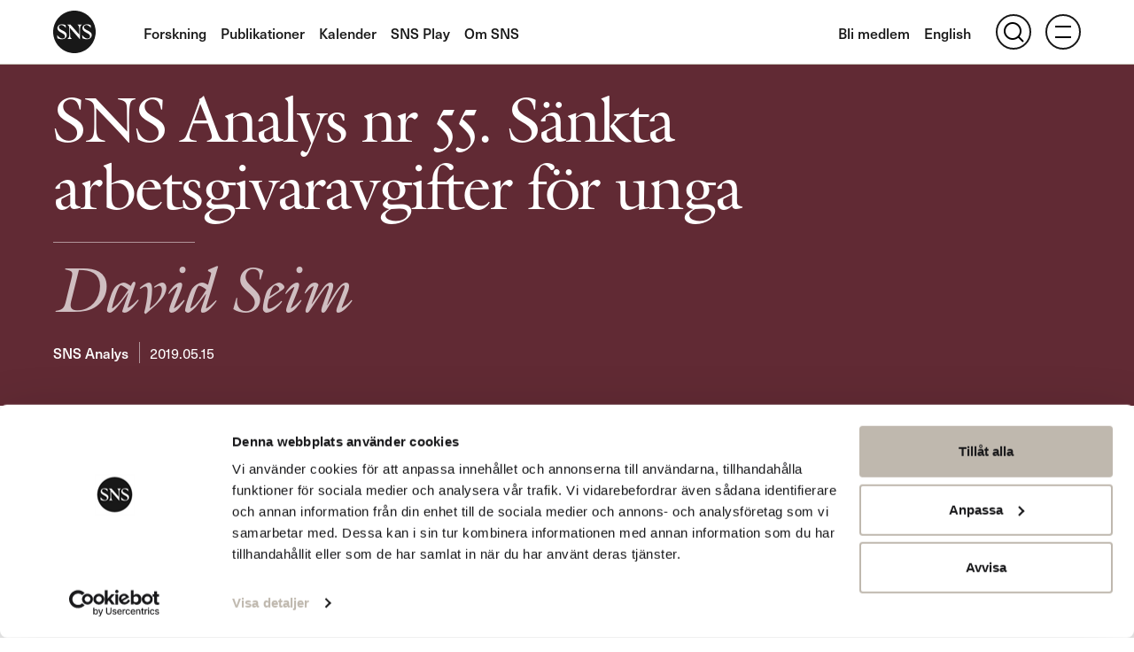

--- FILE ---
content_type: text/html; charset=UTF-8
request_url: https://www.sns.se/artiklar/sns-analys-nr-55-sankta-arbetsgivaravgifter-for-unga/
body_size: 10902
content:
<!doctype html>
<html lang="sv-SE">

  <head>
  <meta charset="utf-8">
  <meta http-equiv="x-ua-compatible" content="ie=edge">
  <meta name="viewport" content="width=device-width, initial-scale=1, shrink-to-fit=no">
  <meta name='robots' content='index, follow, max-image-preview:large, max-snippet:-1, max-video-preview:-1' />
<!-- Google Tag Manager -->
<script data-cookieconsent="ignore">(function(w,d,s,l,i){w[l]=w[l]||[];w[l].push({'gtm.start':
new Date().getTime(),event:'gtm.js'});var f=d.getElementsByTagName(s)[0],
j=d.createElement(s),dl=l!='dataLayer'?'&l='+l:'';j.async=true;j.src=
'https://www.googletagmanager.com/gtm.js?id='+i+dl;f.parentNode.insertBefore(j,f);
})(window,document,'script','dataLayer','GTM-M9ZMLJ3');</script>
<!-- End Google Tag Manager -->
	<!-- This site is optimized with the Yoast SEO plugin v26.6 - https://yoast.com/wordpress/plugins/seo/ -->
	<title>SNS Analys nr 55. Sänkta arbetsgivaravgifter för unga - SNS</title>
	<link rel="canonical" href="https://www.sns.se/artiklar/sns-analys-nr-55-sankta-arbetsgivaravgifter-for-unga/" />
	<meta property="og:locale" content="sv_SE" />
	<meta property="og:type" content="article" />
	<meta property="og:title" content="SNS Analys nr 55. Sänkta arbetsgivaravgifter för unga - SNS" />
	<meta property="og:description" content="Regeringen föreslår i vårändringsbudgeten sänkta arbetsgivaravgifter för unga. I en SNS-rapport presenteras nu nya rön om effekterna av den mer omfattande sänkningen av arbetsgivaravgiften för unga som Alliansregeringen genomförde 2007 och 2009. Resultaten tyder på att reformen inte enbart ledde till ökad sysselsättning bland unga, vilket den gjorde – särskilt i områden med hög ungdomsarbetslöshet – utan att den även hade en positiv effekt på ekonomin i sin helhet, eftersom den innebar en injektion av kapital till företagen." />
	<meta property="og:url" content="https://www.sns.se/artiklar/sns-analys-nr-55-sankta-arbetsgivaravgifter-for-unga/" />
	<meta property="og:site_name" content="SNS" />
	<meta property="article:modified_time" content="2024-10-28T12:16:33+00:00" />
	<meta name="twitter:card" content="summary_large_image" />
	<meta name="twitter:label1" content="Est. reading time" />
	<meta name="twitter:data1" content="2 minuter" />
	<script type="application/ld+json" class="yoast-schema-graph">{"@context":"https://schema.org","@graph":[{"@type":"WebPage","@id":"https://www.sns.se/artiklar/sns-analys-nr-55-sankta-arbetsgivaravgifter-for-unga/","url":"https://www.sns.se/artiklar/sns-analys-nr-55-sankta-arbetsgivaravgifter-for-unga/","name":"SNS Analys nr 55. Sänkta arbetsgivaravgifter för unga - SNS","isPartOf":{"@id":"https://www.sns.se/#website"},"datePublished":"2019-05-14T22:00:00+00:00","dateModified":"2024-10-28T12:16:33+00:00","breadcrumb":{"@id":"https://www.sns.se/artiklar/sns-analys-nr-55-sankta-arbetsgivaravgifter-for-unga/#breadcrumb"},"inLanguage":"sv-SE","potentialAction":[{"@type":"ReadAction","target":["https://www.sns.se/artiklar/sns-analys-nr-55-sankta-arbetsgivaravgifter-for-unga/"]}]},{"@type":"BreadcrumbList","@id":"https://www.sns.se/artiklar/sns-analys-nr-55-sankta-arbetsgivaravgifter-for-unga/#breadcrumb","itemListElement":[{"@type":"ListItem","position":1,"name":"Home","item":"https://www.sns.se/"},{"@type":"ListItem","position":2,"name":"Aktuellt","item":"https://www.sns.se/artiklar/"},{"@type":"ListItem","position":3,"name":"SNS Analys nr 55. Sänkta arbetsgivaravgifter för unga"}]},{"@type":"WebSite","@id":"https://www.sns.se/#website","url":"https://www.sns.se/","name":"SNS","description":"","potentialAction":[{"@type":"SearchAction","target":{"@type":"EntryPoint","urlTemplate":"https://www.sns.se/?s={search_term_string}"},"query-input":{"@type":"PropertyValueSpecification","valueRequired":true,"valueName":"search_term_string"}}],"inLanguage":"sv-SE"}]}</script>
	<!-- / Yoast SEO plugin. -->


<link rel='dns-prefetch' href='//use.typekit.net' />
<link rel='dns-prefetch' href='//snsse.cdn.triggerfish.cloud' />
<link rel="alternate" type="application/rss+xml" title="SNS &raquo; Kommentarsflöde för SNS Analys nr 55. Sänkta arbetsgivaravgifter för unga" href="https://www.sns.se/artiklar/sns-analys-nr-55-sankta-arbetsgivaravgifter-for-unga/feed/" />
<link rel="alternate" title="oEmbed (JSON)" type="application/json+oembed" href="https://www.sns.se/wp-json/oembed/1.0/embed?url=https%3A%2F%2Fwww.sns.se%2Fartiklar%2Fsns-analys-nr-55-sankta-arbetsgivaravgifter-for-unga%2F&#038;lang=sv" />
<link rel="alternate" title="oEmbed (XML)" type="text/xml+oembed" href="https://www.sns.se/wp-json/oembed/1.0/embed?url=https%3A%2F%2Fwww.sns.se%2Fartiklar%2Fsns-analys-nr-55-sankta-arbetsgivaravgifter-for-unga%2F&#038;format=xml&#038;lang=sv" />
<style id='wp-img-auto-sizes-contain-inline-css' type='text/css'>
img:is([sizes=auto i],[sizes^="auto," i]){contain-intrinsic-size:3000px 1500px}
/*# sourceURL=wp-img-auto-sizes-contain-inline-css */
</style>
<style id='classic-theme-styles-inline-css' type='text/css'>
/*! This file is auto-generated */
.wp-block-button__link{color:#fff;background-color:#32373c;border-radius:9999px;box-shadow:none;text-decoration:none;padding:calc(.667em + 2px) calc(1.333em + 2px);font-size:1.125em}.wp-block-file__button{background:#32373c;color:#fff;text-decoration:none}
/*# sourceURL=/wp-includes/css/classic-themes.min.css */
</style>
<link rel='stylesheet' id='sage/typekit-css' href='//use.typekit.net/aie5kux.css' type='text/css' media='all' />
<link rel='stylesheet' id='sage/main.css-css' href='//www.sns.se/app/themes/sns/dist/styles/main_9d75326a.css' type='text/css' media='all' />

<!-- Stream WordPress user activity plugin v4.1.1 -->
<link rel="apple-touch-icon" sizes="180x180" href="https://www.sns.se/app/themes/sns/dist/images/favicons/apple-touch-icon_830af942.png">
<link rel="icon" type="image/png" sizes="32x32" href="https://www.sns.se/app/themes/sns/dist/images/favicons/favicon-32x32_c839044e.png">
<link rel="icon" type="image/png" sizes="16x16" href="https://www.sns.se/app/themes/sns/dist/images/favicons/favicon-16x16_09785aa8.png">
<link rel="manifest" href="https://www.sns.se/app/themes/sns/dist/images/favicons/site_44fe19b8.webmanifest">
<link rel="mask-icon" href="https://www.sns.se/app/themes/sns/dist/images/favicons/safari-pinned-tab_8f12f87f.svg" color="#5bbad5">
<meta name="msapplication-TileColor" content="#000000">
<meta name="theme-color" content="#ffffff">
</head>

  <body class="wp-singular article-template-default single single-article postid-51016 wp-theme-snsresources sns-analys-nr-55-sankta-arbetsgivaravgifter-for-unga app-data index-data singular-data single-data single-article-data single-article-sns-analys-nr-55-sankta-arbetsgivaravgifter-for-unga-data">

    <!-- Google Tag Manager (noscript) -->
<noscript><iframe src="https://www.googletagmanager.com/ns.html?id=GTM-M9ZMLJ3"
height="0" width="0" style="display:none;visibility:hidden"></iframe></noscript>
<!-- End Google Tag Manager (noscript) -->

    <header class="site-header">
  <div class="container">

    <div class="d-flex align-items-center justify-content-between">
      <a class="site-header__logo d-flex align-items-center justify-content-center" href="https://www.sns.se/">SNS</a>

      <nav class="nav-primary mr-auto d-none d-lg-block">

                  <div class="menu-huvudnavigationsv-container"><ul id="menu-huvudnavigationsv" class="nav"><li id="menu-item-53406" class="menu-item menu-item-type-post_type menu-item-object-page menu-item-53406 menu-item-level-0"><a href="https://www.sns.se/forskningsprogram/">Forskning</a></li>
<li id="menu-item-67485" class="menu-item menu-item-type-taxonomy menu-item-object-article-type menu-item-67485 menu-item-level-0"><a href="https://www.sns.se/kategori/publikationer/">Publikationer</a></li>
<li id="menu-item-32427" class="menu-item menu-item-type-taxonomy menu-item-object-article-type menu-item-32427 menu-item-level-0"><a href="https://www.sns.se/kategori/event/">Kalender</a></li>
<li id="menu-item-52544" class="menu-item menu-item-type-taxonomy menu-item-object-article-type menu-item-52544 menu-item-level-0"><a href="https://www.sns.se/kategori/sns-play/">SNS Play</a></li>
<li id="menu-item-55880" class="menu-item menu-item-type-custom menu-item-object-custom menu-item-55880 menu-item-level-0"><a href="https://www.sns.se/om-sns/">Om SNS</a></li>
</ul></div>
        
      </nav>

      <div class="ml-auto">

        <div class="d-flex align-items-center justify-content-between">

          <nav class="nav-secondary d-none d-sm-block">
            <ul class="nav secondary">
                              <li id="menu-item-53411" class="menu-item menu-item-type-post_type menu-item-object-page menu-item-53411 menu-item-level-0"><a href="https://www.sns.se/bli-medlem/">Bli medlem</a></li>

              
                              	<li class="lang-item lang-item-453 lang-item-en no-translation lang-item-first"><a lang="en-GB" hreflang="en-GB" href="https://www.sns.se/en/">English</a></li>
              
            </ul>
          </nav>

          <button class="site-header__actions text-center search-trigger js-search-trigger"><i class="icon-magnifier large-icon border-icon"></i></button>

                    <button class="site-header__actions text-center hamburger js-hamburger"><i class="icon-vegan-burger large-icon border-icon"></i></button>
          
        </div>

      </div>

    </div>

  </div>
</header>

<div class="overlay js-overlay"></div>

<section class="site-offcanvas">
  <div class="container site-offcanvas__scroller">
    <nav class="row nav-offcanvas d-flex align-items-start justify-content-end h-100">

      <div class="col-md-4 nav-offcanvas--column d-none d-lg-flex h-100">
        <div class="w-100">

          <ul class="nav offcanvas subjects">
                          <li id="menu-item-52568" class="menu-item menu-item-type-post_type menu-item-object-page menu-item-has-children menu-item-52568 menu-item-level-0"><a href="https://www.sns.se/amnen/">Ämnen</a>
<ul class="sub-menu">
	<li id="menu-item-53422" class="d-block d-lg-none menu-item menu-item-type-post_type menu-item-object-page menu-item-53422 menu-item-level-1"><a href="https://www.sns.se/amnen/">Ämnen</a></li>
	<li id="menu-item-52545" class="menu-item menu-item-type-taxonomy menu-item-object-article-subject menu-item-52545 menu-item-level-1"><a href="https://www.sns.se/amnen/arbetsmarknad/">Arbetsmarknad</a></li>
	<li id="menu-item-54293" class="menu-item menu-item-type-taxonomy menu-item-object-article-subject menu-item-54293 menu-item-level-1"><a href="https://www.sns.se/amnen/bostader-och-infrastruktur/">Bostäder och infrastruktur</a></li>
	<li id="menu-item-52547" class="menu-item menu-item-type-taxonomy menu-item-object-article-subject menu-item-52547 menu-item-level-1"><a href="https://www.sns.se/amnen/demokrati-och-samhalle/">Demokrati och samhälle</a></li>
	<li id="menu-item-52551" class="menu-item menu-item-type-taxonomy menu-item-object-article-subject menu-item-52551 menu-item-level-1"><a href="https://www.sns.se/amnen/finansiella-marknader/">Finansiella marknader</a></li>
	<li id="menu-item-54294" class="menu-item menu-item-type-taxonomy menu-item-object-article-subject menu-item-54294 menu-item-level-1"><a href="https://www.sns.se/amnen/foretagande/">Företagande</a></li>
	<li id="menu-item-52562" class="menu-item menu-item-type-taxonomy menu-item-object-article-subject menu-item-52562 menu-item-level-1"><a href="https://www.sns.se/amnen/halsa-vard-och-omsorg/">Hälsa, vård och omsorg</a></li>
	<li id="menu-item-52556" class="menu-item menu-item-type-taxonomy menu-item-object-article-subject menu-item-52556 menu-item-level-1"><a href="https://www.sns.se/amnen/migration-integration/">Migration och integration</a></li>
	<li id="menu-item-52550" class="menu-item menu-item-type-taxonomy menu-item-object-article-subject menu-item-52550 menu-item-level-1"><a href="https://www.sns.se/amnen/miljo-klimat-och-energi/">Miljö, klimat och energi</a></li>
	<li id="menu-item-54295" class="menu-item menu-item-type-taxonomy menu-item-object-article-subject menu-item-54295 menu-item-level-1"><a href="https://www.sns.se/amnen/offentliga-finanser/">Offentliga finanser</a></li>
	<li id="menu-item-52560" class="menu-item menu-item-type-taxonomy menu-item-object-article-subject menu-item-52560 menu-item-level-1"><a href="https://www.sns.se/amnen/utbildning/">Utbildning</a></li>
	<li id="menu-item-54296" class="menu-item menu-item-type-taxonomy menu-item-object-article-subject menu-item-54296 menu-item-level-1"><a href="https://www.sns.se/amnen/fler-amnen/">Fler ämnen</a></li>
	<li id="menu-item-54893" class="menu-item menu-item-type-taxonomy menu-item-object-article-subject menu-item-54893 menu-item-level-1"><a href="https://www.sns.se/amnen/sns/">SNS</a></li>
</ul>
</li>

                      </ul>

        </div>
      </div>

      <div class="col-12 col-sm-6 col-lg-4 nav-offcanvas--column d-flex h-100">
        <div class="w-100">

                      <div class="nav offcanvas d-sm-none"><ul id="menu-sekundarnavigationsv-1" class="menu"><li class="menu-item menu-item-type-post_type menu-item-object-page menu-item-53411 menu-item-level-0"><a href="https://www.sns.se/bli-medlem/">Bli medlem</a><button class="icon-plus js-navigation-sub-trigger navigation-sub-trigger"></button></li>
</ul></div>
          
                    <div class="nav offcanvas d-sm-none">
            <ul class="menu">
            	<li class="lang-item lang-item-453 lang-item-en no-translation lang-item-first"><a lang="en-GB" hreflang="en-GB" href="https://www.sns.se/en/">English</a></li>
            </ul>
          </div>
          
                      <div class="nav offcanvas d-lg-none"><ul id="menu-amnensv-1" class="menu"><li class="menu-item menu-item-type-post_type menu-item-object-page menu-item-has-children menu-item-52568 menu-item-level-0"><a href="https://www.sns.se/amnen/">Ämnen</a><button class="icon-plus js-navigation-sub-trigger navigation-sub-trigger"></button>
<ul class="sub-menu">
	<li class="d-block d-lg-none menu-item menu-item-type-post_type menu-item-object-page menu-item-53422 menu-item-level-1"><a href="https://www.sns.se/amnen/">Ämnen</a><button class="icon-plus js-navigation-sub-trigger navigation-sub-trigger"></button></li>
	<li class="menu-item menu-item-type-taxonomy menu-item-object-article-subject menu-item-52545 menu-item-level-1"><a href="https://www.sns.se/amnen/arbetsmarknad/">Arbetsmarknad</a><button class="icon-plus js-navigation-sub-trigger navigation-sub-trigger"></button></li>
	<li class="menu-item menu-item-type-taxonomy menu-item-object-article-subject menu-item-54293 menu-item-level-1"><a href="https://www.sns.se/amnen/bostader-och-infrastruktur/">Bostäder och infrastruktur</a><button class="icon-plus js-navigation-sub-trigger navigation-sub-trigger"></button></li>
	<li class="menu-item menu-item-type-taxonomy menu-item-object-article-subject menu-item-52547 menu-item-level-1"><a href="https://www.sns.se/amnen/demokrati-och-samhalle/">Demokrati och samhälle</a><button class="icon-plus js-navigation-sub-trigger navigation-sub-trigger"></button></li>
	<li class="menu-item menu-item-type-taxonomy menu-item-object-article-subject menu-item-52551 menu-item-level-1"><a href="https://www.sns.se/amnen/finansiella-marknader/">Finansiella marknader</a><button class="icon-plus js-navigation-sub-trigger navigation-sub-trigger"></button></li>
	<li class="menu-item menu-item-type-taxonomy menu-item-object-article-subject menu-item-54294 menu-item-level-1"><a href="https://www.sns.se/amnen/foretagande/">Företagande</a><button class="icon-plus js-navigation-sub-trigger navigation-sub-trigger"></button></li>
	<li class="menu-item menu-item-type-taxonomy menu-item-object-article-subject menu-item-52562 menu-item-level-1"><a href="https://www.sns.se/amnen/halsa-vard-och-omsorg/">Hälsa, vård och omsorg</a><button class="icon-plus js-navigation-sub-trigger navigation-sub-trigger"></button></li>
	<li class="menu-item menu-item-type-taxonomy menu-item-object-article-subject menu-item-52556 menu-item-level-1"><a href="https://www.sns.se/amnen/migration-integration/">Migration och integration</a><button class="icon-plus js-navigation-sub-trigger navigation-sub-trigger"></button></li>
	<li class="menu-item menu-item-type-taxonomy menu-item-object-article-subject menu-item-52550 menu-item-level-1"><a href="https://www.sns.se/amnen/miljo-klimat-och-energi/">Miljö, klimat och energi</a><button class="icon-plus js-navigation-sub-trigger navigation-sub-trigger"></button></li>
	<li class="menu-item menu-item-type-taxonomy menu-item-object-article-subject menu-item-54295 menu-item-level-1"><a href="https://www.sns.se/amnen/offentliga-finanser/">Offentliga finanser</a><button class="icon-plus js-navigation-sub-trigger navigation-sub-trigger"></button></li>
	<li class="menu-item menu-item-type-taxonomy menu-item-object-article-subject menu-item-52560 menu-item-level-1"><a href="https://www.sns.se/amnen/utbildning/">Utbildning</a><button class="icon-plus js-navigation-sub-trigger navigation-sub-trigger"></button></li>
	<li class="menu-item menu-item-type-taxonomy menu-item-object-article-subject menu-item-54296 menu-item-level-1"><a href="https://www.sns.se/amnen/fler-amnen/">Fler ämnen</a><button class="icon-plus js-navigation-sub-trigger navigation-sub-trigger"></button></li>
	<li class="menu-item menu-item-type-taxonomy menu-item-object-article-subject menu-item-54893 menu-item-level-1"><a href="https://www.sns.se/amnen/sns/">SNS</a><button class="icon-plus js-navigation-sub-trigger navigation-sub-trigger"></button></li>
</ul>
</li>
</ul></div>
          
                      <div class="nav offcanvas"><ul id="menu-hamburgaresv" class="menu"><li id="menu-item-54341" class="menu-item menu-item-type-post_type_archive menu-item-object-article menu-item-has-children expandable menu-item-54341 menu-item-level-0"><a href="https://www.sns.se/artiklar/">Aktuellt</a><button class="icon-plus js-navigation-sub-trigger navigation-sub-trigger"></button>
<ul class="sub-menu">
	<li id="menu-item-54496" class="d-block d-lg-none menu-item menu-item-type-post_type_archive menu-item-object-article menu-item-54496 menu-item-level-1"><a href="https://www.sns.se/artiklar/">Aktuellt</a><button class="icon-plus js-navigation-sub-trigger navigation-sub-trigger"></button></li>
	<li id="menu-item-52650" class="menu-item menu-item-type-custom menu-item-object-custom menu-item-52650 menu-item-level-1"><a href="https://www.sns.se/kategori/event/">Kalender</a><button class="icon-plus js-navigation-sub-trigger navigation-sub-trigger"></button></li>
	<li id="menu-item-53396" class="menu-item menu-item-type-custom menu-item-object-custom menu-item-53396 menu-item-level-1"><a href="https://www.sns.se/kategori/forskningsrapport/">Publikationer</a><button class="icon-plus js-navigation-sub-trigger navigation-sub-trigger"></button></li>
	<li id="menu-item-52652" class="menu-item menu-item-type-custom menu-item-object-custom menu-item-52652 menu-item-level-1"><a href="https://www.sns.se/kategori/sns-play/">SNS Play</a><button class="icon-plus js-navigation-sub-trigger navigation-sub-trigger"></button></li>
</ul>
</li>
<li id="menu-item-52692" class="menu-item menu-item-type-post_type menu-item-object-page menu-item-has-children expandable menu-item-52692 menu-item-level-0"><a href="https://www.sns.se/press/">Press</a><button class="icon-plus js-navigation-sub-trigger navigation-sub-trigger"></button>
<ul class="sub-menu">
	<li id="menu-item-54892" class="d-block d-lg-none menu-item menu-item-type-post_type menu-item-object-page menu-item-54892 menu-item-level-1"><a href="https://www.sns.se/press/">Press</a><button class="icon-plus js-navigation-sub-trigger navigation-sub-trigger"></button></li>
	<li id="menu-item-57650" class="menu-item menu-item-type-post_type menu-item-object-page menu-item-57650 menu-item-level-1"><a href="https://www.sns.se/press/debattartiklar/">Debattartiklar</a><button class="icon-plus js-navigation-sub-trigger navigation-sub-trigger"></button></li>
	<li id="menu-item-54863" class="menu-item menu-item-type-custom menu-item-object-custom menu-item-54863 menu-item-level-1"><a href="https://www.sns.se/kategori/pressmeddelande/">Pressmeddelanden</a><button class="icon-plus js-navigation-sub-trigger navigation-sub-trigger"></button></li>
	<li id="menu-item-54867" class="menu-item menu-item-type-post_type menu-item-object-page menu-item-54867 menu-item-level-1"><a href="https://www.sns.se/sns-i-media/">SNS i media</a><button class="icon-plus js-navigation-sub-trigger navigation-sub-trigger"></button></li>
</ul>
</li>
<li id="menu-item-52648" class="menu-item menu-item-type-post_type menu-item-object-page menu-item-52648 menu-item-level-0"><a href="https://www.sns.se/bli-medlem/">Bli medlem</a><button class="icon-plus js-navigation-sub-trigger navigation-sub-trigger"></button></li>
<li id="menu-item-52611" class="menu-item menu-item-type-post_type menu-item-object-page menu-item-has-children expandable menu-item-52611 menu-item-level-0"><a href="https://www.sns.se/forskningsprogram/">Forskningsprogram</a><button class="icon-plus js-navigation-sub-trigger navigation-sub-trigger"></button>
<ul class="sub-menu">
	<li id="menu-item-54497" class="d-block d-lg-none menu-item menu-item-type-post_type menu-item-object-page menu-item-54497 menu-item-level-1"><a href="https://www.sns.se/forskningsprogram/">Forskningsprogram</a><button class="icon-plus js-navigation-sub-trigger navigation-sub-trigger"></button></li>
	<li id="menu-item-60186" class="menu-item menu-item-type-post_type menu-item-object-page menu-item-60186 menu-item-level-1"><a href="https://www.sns.se/forskningsprogram/brottslighet-och-samhalle/">Brottslighet och samhälle</a><button class="icon-plus js-navigation-sub-trigger navigation-sub-trigger"></button></li>
	<li id="menu-item-61757" class="menu-item menu-item-type-post_type menu-item-object-page menu-item-61757 menu-item-level-1"><a href="https://www.sns.se/forskningsprogram/ekonomisk-trygghet/">Ekonomisk trygghet</a><button class="icon-plus js-navigation-sub-trigger navigation-sub-trigger"></button></li>
	<li id="menu-item-64245" class="menu-item menu-item-type-post_type menu-item-object-page menu-item-64245 menu-item-level-1"><a href="https://www.sns.se/forskningsprogram/produktivitet-konkurrenskraft-och-hallbar-tillvaxt/">Produktivitet, konkurrenskraft och hållbar tillväxt</a><button class="icon-plus js-navigation-sub-trigger navigation-sub-trigger"></button></li>
	<li id="menu-item-65716" class="menu-item menu-item-type-post_type menu-item-object-page menu-item-65716 menu-item-level-1"><a href="https://www.sns.se/forskningsprogram/sns-analys-har-natt-hundra/">SNS Analys</a><button class="icon-plus js-navigation-sub-trigger navigation-sub-trigger"></button></li>
	<li id="menu-item-64284" class="menu-item menu-item-type-post_type menu-item-object-page menu-item-64284 menu-item-level-1"><a href="https://www.sns.se/forskningsprogram/sns-beredskapskommission/">SNS Beredskapskommission</a><button class="icon-plus js-navigation-sub-trigger navigation-sub-trigger"></button></li>
	<li id="menu-item-55482" class="menu-item menu-item-type-post_type menu-item-object-page menu-item-55482 menu-item-level-1"><a href="https://www.sns.se/forskningsprogram/sns-demokratirad/">SNS Demokratiråd</a><button class="icon-plus js-navigation-sub-trigger navigation-sub-trigger"></button></li>
	<li id="menu-item-66986" class="menu-item menu-item-type-post_type menu-item-object-page menu-item-66986 menu-item-level-1"><a href="https://www.sns.se/forskningsprogram/sns-infra/">SNS Infra</a><button class="icon-plus js-navigation-sub-trigger navigation-sub-trigger"></button></li>
	<li id="menu-item-69956" class="menu-item menu-item-type-post_type menu-item-object-page menu-item-69956 menu-item-level-1"><a href="https://www.sns.se/forskningsprogram/sns-klimat/">SNS Klimat</a><button class="icon-plus js-navigation-sub-trigger navigation-sub-trigger"></button></li>
	<li id="menu-item-52635" class="menu-item menu-item-type-post_type menu-item-object-page menu-item-52635 menu-item-level-1"><a href="https://www.sns.se/forskningsprogram/sns-konjunkturrad/">SNS Konjunkturråd</a><button class="icon-plus js-navigation-sub-trigger navigation-sub-trigger"></button></li>
	<li id="menu-item-54932" class="menu-item menu-item-type-post_type menu-item-object-page menu-item-54932 menu-item-level-1"><a href="https://www.sns.se/avslutade-forskningsprojekt/">Avslutade forskningsprojekt</a><button class="icon-plus js-navigation-sub-trigger navigation-sub-trigger"></button></li>
	<li id="menu-item-52689" class="menu-item menu-item-type-post_type menu-item-object-page menu-item-52689 menu-item-level-1"><a href="https://www.sns.se/forskningsprogram/vetenskapligt-rad/">Vetenskapligt råd</a><button class="icon-plus js-navigation-sub-trigger navigation-sub-trigger"></button></li>
	<li id="menu-item-52583" class="menu-item menu-item-type-post_type menu-item-object-page menu-item-52583 menu-item-level-1"><a href="https://www.sns.se/forskningsprogram/forskarnatverk/">Forskarnätverk</a><button class="icon-plus js-navigation-sub-trigger navigation-sub-trigger"></button></li>
	<li id="menu-item-52668" class="menu-item menu-item-type-post_type menu-item-object-page menu-item-52668 menu-item-level-1"><a href="https://www.sns.se/forskningsprogram/forskningsfinansiering/">Forskningsfinansiering</a><button class="icon-plus js-navigation-sub-trigger navigation-sub-trigger"></button></li>
</ul>
</li>
<li id="menu-item-64124" class="menu-item menu-item-type-post_type menu-item-object-page menu-item-has-children expandable menu-item-64124 menu-item-level-0"><a href="https://www.sns.se/making-better-use-of-research/">Making Better Use of Research</a><button class="icon-plus js-navigation-sub-trigger navigation-sub-trigger"></button>
<ul class="sub-menu">
	<li id="menu-item-64355" class="d-block d-lg-none menu-item menu-item-type-post_type menu-item-object-page menu-item-64355 menu-item-level-1"><a href="https://www.sns.se/making-better-use-of-research/">Making Better Use of Research</a><button class="icon-plus js-navigation-sub-trigger navigation-sub-trigger"></button></li>
	<li id="menu-item-67933" class="menu-item menu-item-type-post_type menu-item-object-page menu-item-67933 menu-item-level-1"><a href="https://www.sns.se/making-better-use-of-research/2024-konferens-om-evidensbaserad-policy/">2024: Konferens om evidensbaserad policy</a><button class="icon-plus js-navigation-sub-trigger navigation-sub-trigger"></button></li>
	<li id="menu-item-64126" class="menu-item menu-item-type-post_type menu-item-object-page menu-item-64126 menu-item-level-1"><a href="https://www.sns.se/making-better-use-of-research/2023-management-practices-for-the-future-of-work/">2023: Management Practices for the Future of Work</a><button class="icon-plus js-navigation-sub-trigger navigation-sub-trigger"></button></li>
</ul>
</li>
<li id="menu-item-52619" class="menu-item menu-item-type-post_type menu-item-object-page menu-item-has-children expandable menu-item-52619 menu-item-level-0"><a href="https://www.sns.se/seminarieserier/">Seminarieserier</a><button class="icon-plus js-navigation-sub-trigger navigation-sub-trigger"></button>
<ul class="sub-menu">
	<li id="menu-item-54498" class="d-block d-lg-none menu-item menu-item-type-post_type menu-item-object-page menu-item-54498 menu-item-level-1"><a href="https://www.sns.se/seminarieserier/">Seminarieserier</a><button class="icon-plus js-navigation-sub-trigger navigation-sub-trigger"></button></li>
	<li id="menu-item-52644" class="menu-item menu-item-type-post_type menu-item-object-page menu-item-52644 menu-item-level-1"><a href="https://www.sns.se/seminarieserier/iies-sns-international-policy-talks/">IIES/SNS International Policy Talks</a><button class="icon-plus js-navigation-sub-trigger navigation-sub-trigger"></button></li>
	<li id="menu-item-67211" class="menu-item menu-item-type-post_type menu-item-object-page menu-item-67211 menu-item-level-1"><a href="https://www.sns.se/seminarieserier/motesplats-vard/">Mötesplats vård</a><button class="icon-plus js-navigation-sub-trigger navigation-sub-trigger"></button></li>
	<li id="menu-item-52622" class="menu-item menu-item-type-post_type menu-item-object-page menu-item-52622 menu-item-level-1"><a href="https://www.sns.se/seminarieserier/sns-shof-finanspanel/">SNS/SHoF Finanspanel</a><button class="icon-plus js-navigation-sub-trigger navigation-sub-trigger"></button></li>
	<li id="menu-item-54941" class="menu-item menu-item-type-post_type menu-item-object-page menu-item-54941 menu-item-level-1"><a href="https://www.sns.se/tidigare-seminarieserier/">Tidigare seminarieserier</a><button class="icon-plus js-navigation-sub-trigger navigation-sub-trigger"></button></li>
</ul>
</li>
<li id="menu-item-52659" class="menu-item menu-item-type-post_type menu-item-object-page menu-item-has-children expandable menu-item-52659 menu-item-level-0"><a href="https://www.sns.se/samhallsprogrammet/">Samhällsprogrammet</a><button class="icon-plus js-navigation-sub-trigger navigation-sub-trigger"></button>
<ul class="sub-menu">
	<li id="menu-item-64356" class="d-block d-lg-none menu-item menu-item-type-post_type menu-item-object-page menu-item-64356 menu-item-level-1"><a href="https://www.sns.se/samhallsprogrammet/">Samhällsprogrammet</a><button class="icon-plus js-navigation-sub-trigger navigation-sub-trigger"></button></li>
	<li id="menu-item-59727" class="menu-item menu-item-type-post_type menu-item-object-page menu-item-59727 menu-item-level-1"><a href="https://www.sns.se/samhallsprogrammet/anmalan-samhallsprogrammet-2026/">Anmälan och avgift 2026</a><button class="icon-plus js-navigation-sub-trigger navigation-sub-trigger"></button></li>
	<li id="menu-item-59729" class="menu-item menu-item-type-post_type menu-item-object-page menu-item-59729 menu-item-level-1"><a href="https://www.sns.se/samhallsprogrammet/upplagg-samhallsprogrammet/">Upplägg 2026</a><button class="icon-plus js-navigation-sub-trigger navigation-sub-trigger"></button></li>
	<li id="menu-item-59730" class="menu-item menu-item-type-post_type menu-item-object-page menu-item-59730 menu-item-level-1"><a href="https://www.sns.se/samhallsprogrammet/forelasare-och-talare/">Föreläsare och talare</a><button class="icon-plus js-navigation-sub-trigger navigation-sub-trigger"></button></li>
	<li id="menu-item-64914" class="menu-item menu-item-type-post_type menu-item-object-page menu-item-64914 menu-item-level-1"><a href="https://www.sns.se/samhallsprogrammet/programledare/">Programledare</a><button class="icon-plus js-navigation-sub-trigger navigation-sub-trigger"></button></li>
	<li id="menu-item-59731" class="menu-item menu-item-type-post_type menu-item-object-page menu-item-59731 menu-item-level-1"><a href="https://www.sns.se/samhallsprogrammet/samhallsprogrammet-faq/">FAQ</a><button class="icon-plus js-navigation-sub-trigger navigation-sub-trigger"></button></li>
	<li id="menu-item-59739" class="menu-item menu-item-type-post_type menu-item-object-page menu-item-59739 menu-item-level-1"><a href="https://www.sns.se/roster-om-samhallsprogrammet/">Röster om Samhällsprogrammet</a><button class="icon-plus js-navigation-sub-trigger navigation-sub-trigger"></button></li>
</ul>
</li>
<li id="menu-item-59109" class="menu-item menu-item-type-post_type menu-item-object-page menu-item-has-children expandable menu-item-59109 menu-item-level-0"><a href="https://www.sns.se/sns-job-market/">SNS Job Market</a><button class="icon-plus js-navigation-sub-trigger navigation-sub-trigger"></button>
<ul class="sub-menu">
	<li id="menu-item-64351" class="d-block d-lg-none menu-item menu-item-type-post_type menu-item-object-page menu-item-64351 menu-item-level-1"><a href="https://www.sns.se/sns-job-market/">SNS Job Market</a><button class="icon-plus js-navigation-sub-trigger navigation-sub-trigger"></button></li>
	<li id="menu-item-68093" class="menu-item menu-item-type-post_type menu-item-object-page menu-item-68093 menu-item-level-1"><a href="https://www.sns.se/sns-job-market/intryck-fran-sns-job-market-2024/">Intryck från SNS Job Market 2024</a><button class="icon-plus js-navigation-sub-trigger navigation-sub-trigger"></button></li>
</ul>
</li>
<li id="menu-item-63132" class="menu-item menu-item-type-post_type menu-item-object-page menu-item-has-children expandable menu-item-63132 menu-item-level-0"><a href="https://www.sns.se/sns-vision/">SNS Vision</a><button class="icon-plus js-navigation-sub-trigger navigation-sub-trigger"></button>
<ul class="sub-menu">
	<li id="menu-item-65479" class="d-block d-lg-none menu-item menu-item-type-post_type menu-item-object-page menu-item-65479 menu-item-level-1"><a href="https://www.sns.se/sns-vision/">SNS Vision</a><button class="icon-plus js-navigation-sub-trigger navigation-sub-trigger"></button></li>
	<li id="menu-item-65477" class="menu-item menu-item-type-post_type menu-item-object-page menu-item-65477 menu-item-level-1"><a href="https://www.sns.se/sns-vision/anmalan-sns-vision-2025-2026/">Anmälan</a><button class="icon-plus js-navigation-sub-trigger navigation-sub-trigger"></button></li>
	<li id="menu-item-65476" class="menu-item menu-item-type-post_type menu-item-object-page menu-item-65476 menu-item-level-1"><a href="https://www.sns.se/sns-vision/kvalifikationer/">Kvalifikationer</a><button class="icon-plus js-navigation-sub-trigger navigation-sub-trigger"></button></li>
	<li id="menu-item-65478" class="menu-item menu-item-type-post_type menu-item-object-page menu-item-65478 menu-item-level-1"><a href="https://www.sns.se/sns-vision/programinnehall/">Programinnehåll</a><button class="icon-plus js-navigation-sub-trigger navigation-sub-trigger"></button></li>
	<li id="menu-item-65529" class="menu-item menu-item-type-post_type menu-item-object-page menu-item-65529 menu-item-level-1"><a href="https://www.sns.se/sns-vision/roster-om-sns-vision/">Röster om SNS Vision</a><button class="icon-plus js-navigation-sub-trigger navigation-sub-trigger"></button></li>
</ul>
</li>
<li id="menu-item-52662" class="menu-item menu-item-type-post_type menu-item-object-page menu-item-has-children expandable menu-item-52662 menu-item-level-0"><a href="https://www.sns.se/sns-tylosandskonferens/">Tylösandskonferensen</a><button class="icon-plus js-navigation-sub-trigger navigation-sub-trigger"></button>
<ul class="sub-menu">
	<li id="menu-item-64357" class="d-block d-lg-none menu-item menu-item-type-post_type menu-item-object-page menu-item-64357 menu-item-level-1"><a href="https://www.sns.se/sns-tylosandskonferens/">Tylösandskonferensen</a><button class="icon-plus js-navigation-sub-trigger navigation-sub-trigger"></button></li>
	<li id="menu-item-71236" class="menu-item menu-item-type-post_type menu-item-object-page menu-item-71236 menu-item-level-1"><a href="https://www.sns.se/sns-tylosandskonferens/sns-tylosandskonferens-2025-sakerhet-och-resiliens/">SNS Tylösandskonferens 2025. Säkerhet och resiliens</a><button class="icon-plus js-navigation-sub-trigger navigation-sub-trigger"></button></li>
	<li id="menu-item-65511" class="menu-item menu-item-type-post_type menu-item-object-page menu-item-65511 menu-item-level-1"><a href="https://www.sns.se/sns-tylosandskonferens/sns-tylosandskonferens-2024-eus-framtidsfragor/">2024: EU:s framtidsfrågor</a><button class="icon-plus js-navigation-sub-trigger navigation-sub-trigger"></button></li>
	<li id="menu-item-62532" class="menu-item menu-item-type-post_type menu-item-object-page menu-item-62532 menu-item-level-1"><a href="https://www.sns.se/sns-tylosandskonferens/sns-tylosand-summit-2023-creating-an-environment-for-growth/">2023: Creating an Environment for Growth</a><button class="icon-plus js-navigation-sub-trigger navigation-sub-trigger"></button></li>
	<li id="menu-item-60824" class="menu-item menu-item-type-post_type menu-item-object-page menu-item-60824 menu-item-level-1"><a href="https://www.sns.se/sns-tylosandskonferens/sns-tylosandskonferens-2022-global-power-shifts-2/">2022: Global Power Shifts</a><button class="icon-plus js-navigation-sub-trigger navigation-sub-trigger"></button></li>
	<li id="menu-item-58784" class="menu-item menu-item-type-post_type menu-item-object-page menu-item-58784 menu-item-level-1"><a href="https://www.sns.se/sns-tylosandskonferens/sns-tylosand-summit-2021-economic-policy-in-the-covid-world-and-beyond/">2021: Economic Policy in the Covid World and Beyond</a><button class="icon-plus js-navigation-sub-trigger navigation-sub-trigger"></button></li>
	<li id="menu-item-58787" class="menu-item menu-item-type-post_type menu-item-object-page menu-item-58787 menu-item-level-1"><a href="https://www.sns.se/sns-tylosandskonferens/speakers-online-tylosand-summit-2020-climate-change/">2020: Climate Change</a><button class="icon-plus js-navigation-sub-trigger navigation-sub-trigger"></button></li>
	<li id="menu-item-58797" class="menu-item menu-item-type-post_type menu-item-object-page menu-item-58797 menu-item-level-1"><a href="https://www.sns.se/sns-tylosandskonferens/sns-tylosand-summit-2019-the-ai-revolution/">2019: The AI Revolution</a><button class="icon-plus js-navigation-sub-trigger navigation-sub-trigger"></button></li>
	<li id="menu-item-58800" class="menu-item menu-item-type-post_type menu-item-object-page menu-item-58800 menu-item-level-1"><a href="https://www.sns.se/sns-tylosandskonferens/sns-tylosand-summit-2018-urbanisation-and-cities/">2018: Urbanisation and Cities</a><button class="icon-plus js-navigation-sub-trigger navigation-sub-trigger"></button></li>
	<li id="menu-item-58794" class="menu-item menu-item-type-post_type menu-item-object-page menu-item-58794 menu-item-level-1"><a href="https://www.sns.se/sns-tylosandskonferens/tylosandskonferensen-tidigare-teman-och-talare/">Tidigare teman och talare</a><button class="icon-plus js-navigation-sub-trigger navigation-sub-trigger"></button></li>
</ul>
</li>
<li id="menu-item-62225" class="menu-item menu-item-type-post_type menu-item-object-page menu-item-62225 menu-item-level-0"><a href="https://www.sns.se/sns-priset/">SNS-priset</a><button class="icon-plus js-navigation-sub-trigger navigation-sub-trigger"></button></li>
<li id="menu-item-52580" class="menu-item menu-item-type-post_type menu-item-object-page menu-item-has-children expandable menu-item-52580 menu-item-level-0"><a href="https://www.sns.se/om-sns/">Om SNS</a><button class="icon-plus js-navigation-sub-trigger navigation-sub-trigger"></button>
<ul class="sub-menu">
	<li id="menu-item-53419" class="d-block d-lg-none menu-item menu-item-type-post_type menu-item-object-page menu-item-53419 menu-item-level-1"><a href="https://www.sns.se/om-sns/">Om SNS</a><button class="icon-plus js-navigation-sub-trigger navigation-sub-trigger"></button></li>
	<li id="menu-item-61841" class="menu-item menu-item-type-post_type menu-item-object-page menu-item-61841 menu-item-level-1"><a href="https://www.sns.se/om-sns/vi-fortsatter-var-jubileumssatsning-pa-nyttiggorande-av-forskning/">SNS 75 år</a><button class="icon-plus js-navigation-sub-trigger navigation-sub-trigger"></button></li>
	<li id="menu-item-52674" class="menu-item menu-item-type-post_type menu-item-object-page menu-item-52674 menu-item-level-1"><a href="https://www.sns.se/om-sns/historia/">Historia</a><button class="icon-plus js-navigation-sub-trigger navigation-sub-trigger"></button></li>
	<li id="menu-item-52677" class="menu-item menu-item-type-post_type menu-item-object-page menu-item-52677 menu-item-level-1"><a href="https://www.sns.se/om-sns/jobba-hos-oss/">Jobba hos oss</a><button class="icon-plus js-navigation-sub-trigger navigation-sub-trigger"></button></li>
	<li id="menu-item-67894" class="menu-item menu-item-type-post_type menu-item-object-page menu-item-67894 menu-item-level-1"><a href="https://www.sns.se/om-sns/sns-praktikprogram/">SNS Praktikprogram</a><button class="icon-plus js-navigation-sub-trigger navigation-sub-trigger"></button></li>
	<li id="menu-item-52581" class="menu-item menu-item-type-post_type menu-item-object-page menu-item-52581 menu-item-level-1"><a href="https://www.sns.se/om-sns/medarbetare/">Medarbetare</a><button class="icon-plus js-navigation-sub-trigger navigation-sub-trigger"></button></li>
	<li id="menu-item-52680" class="menu-item menu-item-type-post_type menu-item-object-page menu-item-52680 menu-item-level-1"><a href="https://www.sns.se/om-sns/medlemmar/">Medlemmar</a><button class="icon-plus js-navigation-sub-trigger navigation-sub-trigger"></button></li>
	<li id="menu-item-52698" class="menu-item menu-item-type-post_type menu-item-object-page menu-item-52698 menu-item-level-1"><a href="https://www.sns.se/om-sns/skane/">SNS lokalgrupp Skåne</a><button class="icon-plus js-navigation-sub-trigger navigation-sub-trigger"></button></li>
	<li id="menu-item-52686" class="menu-item menu-item-type-post_type menu-item-object-page menu-item-52686 menu-item-level-1"><a href="https://www.sns.se/om-sns/verksamhetsberattelse/">Verksamhetsberättelse</a><button class="icon-plus js-navigation-sub-trigger navigation-sub-trigger"></button></li>
</ul>
</li>
<li id="menu-item-59467" class="menu-item menu-item-type-post_type menu-item-object-page menu-item-has-children expandable menu-item-59467 menu-item-level-0"><a href="https://www.sns.se/sa-styrs-sns/">Så styrs SNS</a><button class="icon-plus js-navigation-sub-trigger navigation-sub-trigger"></button>
<ul class="sub-menu">
	<li id="menu-item-64358" class="d-block d-lg-none menu-item menu-item-type-post_type menu-item-object-page menu-item-64358 menu-item-level-1"><a href="https://www.sns.se/sa-styrs-sns/">Så styrs SNS</a><button class="icon-plus js-navigation-sub-trigger navigation-sub-trigger"></button></li>
	<li id="menu-item-52671" class="menu-item menu-item-type-post_type menu-item-object-page menu-item-52671 menu-item-level-1"><a href="https://www.sns.se/om-sns/fortroenderad/">Förtroenderåd</a><button class="icon-plus js-navigation-sub-trigger navigation-sub-trigger"></button></li>
	<li id="menu-item-59469" class="menu-item menu-item-type-post_type menu-item-object-page menu-item-59469 menu-item-level-1"><a href="https://www.sns.se/sa-styrs-sns/sns-stadgar/">Stadgar</a><button class="icon-plus js-navigation-sub-trigger navigation-sub-trigger"></button></li>
	<li id="menu-item-52683" class="menu-item menu-item-type-post_type menu-item-object-page menu-item-52683 menu-item-level-1"><a href="https://www.sns.se/om-sns/styrelse/">Styrelse</a><button class="icon-plus js-navigation-sub-trigger navigation-sub-trigger"></button></li>
	<li id="menu-item-58716" class="menu-item menu-item-type-post_type menu-item-object-page menu-item-58716 menu-item-level-1"><a href="https://www.sns.se/om-sns/valberedning/">Valberedning</a><button class="icon-plus js-navigation-sub-trigger navigation-sub-trigger"></button></li>
</ul>
</li>
<li id="menu-item-66202" class="menu-item menu-item-type-post_type menu-item-object-page menu-item-66202 menu-item-level-0"><a href="https://www.sns.se/nyhetsbrev/">Nyhetsbrev</a><button class="icon-plus js-navigation-sub-trigger navigation-sub-trigger"></button></li>
<li id="menu-item-52713" class="menu-item menu-item-type-post_type menu-item-object-page menu-item-52713 menu-item-level-0"><a href="https://www.sns.se/kontakt/">Hitta hit / Kontakt</a><button class="icon-plus js-navigation-sub-trigger navigation-sub-trigger"></button></li>
<li id="menu-item-53408" class="menu-item menu-item-type-post_type menu-item-object-page menu-item-privacy-policy menu-item-53408 menu-item-level-0"><a rel="privacy-policy" href="https://www.sns.se/integritetspolicy/">Integritetspolicy och cookies</a><button class="icon-plus js-navigation-sub-trigger navigation-sub-trigger"></button></li>
<li id="menu-item-65611" class="menu-item menu-item-type-post_type menu-item-object-page menu-item-65611 menu-item-level-0"><a href="https://www.sns.se/hyr-sns-konferenslokaler/">Hyr SNS konferenslokaler</a><button class="icon-plus js-navigation-sub-trigger navigation-sub-trigger"></button></li>
</ul></div>
                  </div>
      </div>

    </nav>
  </div>
</section>

<section class="site-search">
  <div class="container site-search__wrapper">

    <form
      class="site-search__form"
      data-min-words="3"
      method="get"
      action="https://www.sns.se/"
    >
      <div class="form-group position-relative">
        <input type="text" name="s" required class="form-control site-search__input js-site-search-input" placeholder="Sök">
        <button type="submit" class="site-search__submit icon-magnifier large-icon"></button>
      </div>

    </form>

  </div>
</section>

    
  <article class="article no-image no-media">
  <section class="component__hero background-color--offentliga-finanser">
    <div class="container p-0">
      <div class="article__top flex-column flex-lg-row d-flex">
  <div class="content order-1 order-lg-0 container">
    <header class="article__header single-bottom-margin">
      <a href="https://www.sns.se/amnen/offentliga-finanser/" rel="tag">Offentliga finanser</a>
    </header>

    
    <h1 class="article__title h1">

      
        SNS Analys nr 55. Sänkta arbetsgivaravgifter för unga

      
    </h1>

          <h2 class="mb-0 article__sub-heading">
                              <span class="">David Seim</span>                        </h2>
    
    <footer class="article__footer d-flex align-items-center">
              <a href="https://www.sns.se/kategori/sns-analys/" rel="tag">SNS Analys</a>
            <span class="article__meta-spacer"><!-- --></span>
      2019.05.15

      
      
      
    </footer>
  </div>
  <figure class="media"></figure>
</div>
    </div>
  </section>

  
  <section class="component__article">
    <div class="container">
      <div class="row">
        <aside class="d-none d-lg-block col-lg-1">
          <div class="sharer">
            <button class="mb-1 anchor-clean js-share-trigger">
              <i class="icon-share large-icon border-icon"></i>
            </button>
            <div class="sharer__content">
              <p class="mb-1">
  <a
    class="anchor-clean"
    title="Twitter"
    href="https://twitter.com/intent/tweet?url=https://www.sns.se/artiklar/sns-analys-nr-55-sankta-arbetsgivaravgifter-for-unga/&text=SNS: SNS Analys nr 55. Sänkta arbetsgivaravgifter för unga"
    target="_blank"
  >
    <i class="icon-twitter large-icon border-icon"></i>
  </a>
</p>
<p class="mb-1">
  <a
    class="anchor-clean"
    title="Facebook"
    href="https://www.facebook.com/sharer/sharer.php?u=https://www.sns.se/artiklar/sns-analys-nr-55-sankta-arbetsgivaravgifter-for-unga/"
    target="_blank"
  >
    <i class="icon-facebook large-icon border-icon"></i>
  </a>
</p>
<p class="mb-1">
  <a
    class="anchor-clean"
    title="LinkedIn"
    href="https://www.linkedin.com/shareArticle?mini=true&url=https://www.sns.se/artiklar/sns-analys-nr-55-sankta-arbetsgivaravgifter-for-unga/&title=SNS&summary=SNS Analys nr 55. Sänkta arbetsgivaravgifter för unga&source=SNS"
    target="_blank"
  >
    <i class="icon-linkedin-1 large-icon border-icon"></i>
  </a>
</p>

            </div>
            <p class="mb-1">
              <a class="anchor-clean" title="E-mail" href="mailto:?subject=SNS - SNS Analys nr 55. Sänkta arbetsgivaravgifter för unga&amp;body=Regeringen föreslår i vårändringsbudgeten sänkta arbetsgivaravgifter för unga. I en SNS-rapport presenteras nu nya rön om effekterna av den mer omfattande sänkningen av arbetsgivaravgiften för unga som Alliansregeringen genomförde 2007 och 2009. Resultaten tyder på att reformen inte enbart ledde till ökad sysselsättning bland unga, vilket den gjorde – särskilt i områden med hög ungdomsarbetslöshet – utan att den även hade en positiv effekt på ekonomin i sin helhet, eftersom den innebar en injektion av kapital till företagen. ... https://www.sns.se/artiklar/sns-analys-nr-55-sankta-arbetsgivaravgifter-for-unga/">
                <i class="icon-mail large-icon border-icon"></i>
              </a>
            </p>
            <p class="mb-1">
              <a class="anchor-clean trigger-print" href="#" onclick="window.print();">
                <i class="icon-print large-icon border-icon"></i>
              </a>
            </p>
          </div>
        </aside>
        <div class="col-md-7 article__content">
          <div class="pb-3 pb-lg-0">

            
            
            
                          <div class="entry-content article__excerpt block--top-line">
                <div class="row">
                  <div class="col-12 col-sm-10 col-md-12">
                    <p class="preamble">
                      Regeringen föreslår i vårändringsbudgeten sänkta arbetsgivaravgifter för unga. I en SNS-rapport presenteras nu nya rön om effekterna av den mer omfattande sänkningen av arbetsgivaravgiften för unga som Alliansregeringen genomförde 2007 och 2009. Resultaten tyder på att reformen inte enbart ledde till ökad sysselsättning bland unga, vilket den gjorde – särskilt i områden med hög ungdomsarbetslöshet – utan att den även hade en positiv effekt på ekonomin i sin helhet, eftersom den innebar en injektion av kapital till företagen.
                    </p>
                  </div>
                </div>
              </div>
            
                                          <div class="article__feature-file">
                  <a
                    class="btn btn-data-prefix"
                    data-prefix="Ladda ned: "
                    href="https://snsse.cdn.triggerfish.cloud/uploads/2020/02/sns-analys-55-sankta-arbetsgivaravgifter-for-unga.pdf"
                    title="sns-analys-55-sankta-arbetsgivaravgifter-for-unga.pdf"
                    target="_blank"
                  >
                    sns-analys-55-sankta-arbetsgivaravgifter-for-unga.pdf
                     452,0 KB PDF                  </a>
                </div>
                          
            
            <div class="entry-content">
              <div class="row">
                <div class="col-12 col-sm-10 col-md-12">
                  <p>Nationalekonomen David Seim och hans kollegor kommer i sin analys av Alliansregeringens reform fram till att den hade positiva sysselsättningseffekter. Antalet anställda ökade framför allt i företag med en stor andel unga anställda.</p>
<p>– Våra resultat ligger i linje med tidigare studier av reformen. En ny sak som vi finner är att sysselsättningen ökade mer i de delar av Sverige där ungdomsarbetslösheten var störst, säger David Seim, docent i nationalekonomi vid Stockholms universitet.</p>
<p>Men det som framför allt är nytt med studien är att forskarna också tittar på vad som hände med företagen. De jämför företag som har många unga anställda med andra företag och finner att i företagen med många unga innebar reformen en injektion av kapital. Företagen använde kapitalet till investeringar och anställningar, vilket ledde till större omsättning, löneökningar och högre vinst. Det var inte bara de unga som fick högre löner – utan alla anställda. Detta resultat går emot grundläggande antaganden i de nationalekonomiska modeller som används för att bestämma hur skatter slår mot ekonomin, enligt David Seim. Det bör man ta hänsyn till när man bedömer hur kostnadseffektiv reformen var.</p>
<p>– Reformen var inte så kostnadseffektiv när det gällde att sänka ungdomsarbetslösheten specifikt. Och även om reformen hade positiva effekter på ekonomin i sin helhet, så skulle det troligen ha varit mer kostnadseffektivt att sänka avgiften enbart för nya anställningar, säger David Seim.</p>
<h2>Fakta om reformen 2007 och 2009</h2>
<p>I juli 2007 sänktes arbetsgivaravgiften för unga med drygt 10 procentenheter för arbetskraft i åldern 19‒25 år. Två år senare sänktes arbetsgivaravgiften med ytterligare nästan 5 procentenheter och åldersgränsen ändrades till 26 år och yngre. Sänkningen gällde för både existerande och nya jobb, och den var stor och långvarig. Först i juni 2016 återgick arbetsgivaravgiften till den tidigare nivån, som en följd av regeringsskiftet 2014.</p>
<h2>Fakta om studien</h2>
<p>SNS-rapporten är baserad på en studie som David Seim gjort tillsammans med Emanuel Saez och Benjamin Schoefer från University of California, Berkeley, ”Payroll taxes, firm behavior, and rent sharing: Evidence from a young workers’ tax cut in Sweden” som publicerats i majnumret i en av världens mest erkända akademiska tidskrifter, American Economic Review.</p>
<h2>Författare</h2>
<p>David Seim, docent i nationalekonomi, Stockholms universitet</p>
<h2>Kontakt</h2>
<p>David Seim, <a href="mailto:david.seim@ne.su.se">david.seim@ne.su.se</a>, 073-977 11 23<br />
Caroline Raxell, pressansvarig SNS, <a href="mailto:caroline.raxell@sns.se">caroline.raxell@sns.se</a>, 070-382 20 95</p>
                </div>
              </div>
            </div>

          </div>
        </div>
        <aside class="col-md-4 sidebar-widgets">

          
          
                      <div class="block--top-line sidebar-widgets__widget mb-2">
              <h5 class="mb-1">författare</h5>

              <div class="entry-content">
                                  <p class="mb-0 secondary-font-regular">
            <span class="d-block">David Seim</span>
          </p>
                              </div>
            </div>
          
          
          
                      <div class="block--top-line sidebar-widgets__widget tags">
              <h5 class="mb-1">taggar</h5>

              <div class="entry-content">
                <a href="https://www.sns.se/taggar/ekonomisk-politik/" rel="tag">Ekonomisk politik</a> <a href="https://www.sns.se/taggar/arbetsmarknad/" rel="tag">Arbetsmarknad</a> 
              </div>

            </div>
                  </div>
      </aside>
    </div>
  </section>

    <section class="component component__article-list releated-posts background-color--pampas">
  <div class="container">

          <header class="row mb-2">
        <div class="col-12">
          <header
>
  <h3>Relaterat innehåll</h3>
</header>
        </div>
      </header>
    
    <div class="row">
              <article class="col-sm-6 col-md-6 col-lg-4 article">
  <div class="row">
    <div class="col-sm article__text">
      <header class="article__header pb-half border-color--ovrig">
                  <div class="article__subject">
            <a href="https://www.sns.se/amnen/offentliga-finanser/" rel="tag">Offentliga finanser</a>, <a href="https://www.sns.se/amnen/fler-amnen/" rel="tag">Fler ämnen</a>
          </div>
              </header>

      <h3 class="article__title">

                  <a
            href="https://www.sns.se/artiklar/regleringar-marknader-och-ekonomisk-utveckling/"
            title="Regleringar, marknader och ekonomisk utveckling"
          >
        
          Regleringar, marknader och ekonomisk utveckling

                  </a>
        
      </h3>

      
      <footer class="article__footer d-flex align-items-center">
                  <a href="https://www.sns.se/kategori/bocker/" rel="tag">Böcker</a>
        
        <span class="article__meta-spacer"><!-- --></span>
        1995.09.13

        
        
        
      </footer>
    </div>

      </div>
</article>

<article class="col-sm-6 col-md-6 col-lg-4 article">
  <div class="row">
    <div class="col-sm article__text">
      <header class="article__header pb-half border-color--offentliga-finanser">
                  <div class="article__subject">
            <a href="https://www.sns.se/amnen/offentliga-finanser/" rel="tag">Offentliga finanser</a>
          </div>
              </header>

      <h3 class="article__title">

                  <a
            href="https://www.sns.se/artiklar/vad-hander-med-oecds-forslag-om-beskattning-av-digitala-bolag-2/"
            title="Vad händer med OECD:s förslag om beskattning av digitala bolag?"
          >
        
          Vad händer med OECD:s förslag om beskattning av digitala bolag?

                  </a>
        
      </h3>

      
      <footer class="article__footer d-flex align-items-center">
                  <a href="https://www.sns.se/kategori/sns-play/" rel="tag">SNS Play</a>
        
        <span class="article__meta-spacer"><!-- --></span>
        2021.11.15

        
                <i class="format icon-video-caption small-icon border-icon"></i>
        
                <i class="format icon-audio-caption small-icon border-icon"></i>
        
      </footer>
    </div>

      </div>
</article>

<article class="col-sm-6 col-md-6 col-lg-4 article">
  <div class="row">
    <div class="col-sm article__text">
      <header class="article__header pb-half border-color--offentliga-finanser">
                  <div class="article__subject">
            <a href="https://www.sns.se/amnen/offentliga-finanser/" rel="tag">Offentliga finanser</a>
          </div>
              </header>

      <h3 class="article__title">

                  <a
            href="https://www.sns.se/artiklar/nber-rapporten-1995-valfardsstat-i-omvandling-amerikanskt-perspektiv-pa-den-svenska-modellen/"
            title="NBER-rapporten 1995. Välfärdsstat i omvandling. Amerikanskt perspektiv på den svenska modellen"
          >
        
          NBER-rapporten 1995. Välfärdsstat i omvandling. Amerikanskt perspektiv på den svenska modellen

                  </a>
        
      </h3>

      
      <footer class="article__footer d-flex align-items-center">
                  <a href="https://www.sns.se/kategori/forskningsrapport/" rel="tag">Forskningsrapport</a>
        
        <span class="article__meta-spacer"><!-- --></span>
        1995.01.01

        
        
        
      </footer>
    </div>

      </div>
</article>

          </div>
  </div>
</section>
  
</article>





    
    <footer class="site-footer block--top-line">
	<div class="container">
		<div class="row d-flex align-items-lg-start">

			<div class="col-sm-6 col-md-4">
				<div class="entry-content left-content">
					<p>Jakobsbergsgatan 18<br />
Box 5629<br />
114 86 Stockholm</p>

				</div>
				<div class="entry-content right-content d-block d-md-none">
					<p><a href="tel:+46850702500">+46 8 507 025 00</a><br />
<a href="mailto:info@sns.se">info@sns.se</a></p>

				</div>
			</div>

			<div class="d-none d-md-block col-md-4">
				<div class="entry-content right-content">
					<p><a href="tel:+46850702500">+46 8 507 025 00</a><br />
<a href="mailto:info@sns.se">info@sns.se</a></p>

				</div>
			</div>

			<div class="col-sm-6 col-md-4 text-sm-right">
								<ul class="social-media">
										<li class="social-media__item d-inline-block">
						<a
							href="https://www.linkedin.com/company/sns_2/"
							class="d-flex align-items-center justify-content-center"
							target="_blank"
							rel="noopener noreferrer"
						>
							<i class="large-icon border-icon icon-linkedin-1"></i>
						</a>
					</li>
										<li class="social-media__item d-inline-block">
						<a
							href="https://www.youtube.com/@SNSkunskap"
							class="d-flex align-items-center justify-content-center"
							target="_blank"
							rel="noopener noreferrer"
						>
							<i class="large-icon border-icon icon-youtube-1"></i>
						</a>
					</li>
										<li class="social-media__item d-inline-block">
						<a
							href="https://snskunskap.libsyn.com/"
							class="d-flex align-items-center justify-content-center"
							target="_blank"
							rel="noopener noreferrer"
						>
							<i class="large-icon border-icon icon-audio"></i>
						</a>
					</li>
									</ul>
				
				<a class="d-block mt-1 secondary-font-regular strong text-right" href="javascript: Cookiebot.renew()">
					Cookie Consent				</a>

			</div>

		</div>
	</div>
</footer>

    <script type="speculationrules">
{"prefetch":[{"source":"document","where":{"and":[{"href_matches":"/*"},{"not":{"href_matches":["/wp/wp-*.php","/wp/wp-admin/*","/uploads/*","/app/*","/app/plugins/*","/app/themes/sns/resources/*","/*\\?(.+)"]}},{"not":{"selector_matches":"a[rel~=\"nofollow\"]"}},{"not":{"selector_matches":".no-prefetch, .no-prefetch a"}}]},"eagerness":"conservative"}]}
</script>
<style id='global-styles-inline-css' type='text/css'>
:root{--wp--preset--aspect-ratio--square: 1;--wp--preset--aspect-ratio--4-3: 4/3;--wp--preset--aspect-ratio--3-4: 3/4;--wp--preset--aspect-ratio--3-2: 3/2;--wp--preset--aspect-ratio--2-3: 2/3;--wp--preset--aspect-ratio--16-9: 16/9;--wp--preset--aspect-ratio--9-16: 9/16;--wp--preset--color--black: #000000;--wp--preset--color--cyan-bluish-gray: #abb8c3;--wp--preset--color--white: #ffffff;--wp--preset--color--pale-pink: #f78da7;--wp--preset--color--vivid-red: #cf2e2e;--wp--preset--color--luminous-vivid-orange: #ff6900;--wp--preset--color--luminous-vivid-amber: #fcb900;--wp--preset--color--light-green-cyan: #7bdcb5;--wp--preset--color--vivid-green-cyan: #00d084;--wp--preset--color--pale-cyan-blue: #8ed1fc;--wp--preset--color--vivid-cyan-blue: #0693e3;--wp--preset--color--vivid-purple: #9b51e0;--wp--preset--gradient--vivid-cyan-blue-to-vivid-purple: linear-gradient(135deg,rgb(6,147,227) 0%,rgb(155,81,224) 100%);--wp--preset--gradient--light-green-cyan-to-vivid-green-cyan: linear-gradient(135deg,rgb(122,220,180) 0%,rgb(0,208,130) 100%);--wp--preset--gradient--luminous-vivid-amber-to-luminous-vivid-orange: linear-gradient(135deg,rgb(252,185,0) 0%,rgb(255,105,0) 100%);--wp--preset--gradient--luminous-vivid-orange-to-vivid-red: linear-gradient(135deg,rgb(255,105,0) 0%,rgb(207,46,46) 100%);--wp--preset--gradient--very-light-gray-to-cyan-bluish-gray: linear-gradient(135deg,rgb(238,238,238) 0%,rgb(169,184,195) 100%);--wp--preset--gradient--cool-to-warm-spectrum: linear-gradient(135deg,rgb(74,234,220) 0%,rgb(151,120,209) 20%,rgb(207,42,186) 40%,rgb(238,44,130) 60%,rgb(251,105,98) 80%,rgb(254,248,76) 100%);--wp--preset--gradient--blush-light-purple: linear-gradient(135deg,rgb(255,206,236) 0%,rgb(152,150,240) 100%);--wp--preset--gradient--blush-bordeaux: linear-gradient(135deg,rgb(254,205,165) 0%,rgb(254,45,45) 50%,rgb(107,0,62) 100%);--wp--preset--gradient--luminous-dusk: linear-gradient(135deg,rgb(255,203,112) 0%,rgb(199,81,192) 50%,rgb(65,88,208) 100%);--wp--preset--gradient--pale-ocean: linear-gradient(135deg,rgb(255,245,203) 0%,rgb(182,227,212) 50%,rgb(51,167,181) 100%);--wp--preset--gradient--electric-grass: linear-gradient(135deg,rgb(202,248,128) 0%,rgb(113,206,126) 100%);--wp--preset--gradient--midnight: linear-gradient(135deg,rgb(2,3,129) 0%,rgb(40,116,252) 100%);--wp--preset--font-size--small: 13px;--wp--preset--font-size--medium: 20px;--wp--preset--font-size--large: 36px;--wp--preset--font-size--x-large: 42px;--wp--preset--spacing--20: 0.44rem;--wp--preset--spacing--30: 0.67rem;--wp--preset--spacing--40: 1rem;--wp--preset--spacing--50: 1.5rem;--wp--preset--spacing--60: 2.25rem;--wp--preset--spacing--70: 3.38rem;--wp--preset--spacing--80: 5.06rem;--wp--preset--shadow--natural: 6px 6px 9px rgba(0, 0, 0, 0.2);--wp--preset--shadow--deep: 12px 12px 50px rgba(0, 0, 0, 0.4);--wp--preset--shadow--sharp: 6px 6px 0px rgba(0, 0, 0, 0.2);--wp--preset--shadow--outlined: 6px 6px 0px -3px rgb(255, 255, 255), 6px 6px rgb(0, 0, 0);--wp--preset--shadow--crisp: 6px 6px 0px rgb(0, 0, 0);}:where(.is-layout-flex){gap: 0.5em;}:where(.is-layout-grid){gap: 0.5em;}body .is-layout-flex{display: flex;}.is-layout-flex{flex-wrap: wrap;align-items: center;}.is-layout-flex > :is(*, div){margin: 0;}body .is-layout-grid{display: grid;}.is-layout-grid > :is(*, div){margin: 0;}:where(.wp-block-columns.is-layout-flex){gap: 2em;}:where(.wp-block-columns.is-layout-grid){gap: 2em;}:where(.wp-block-post-template.is-layout-flex){gap: 1.25em;}:where(.wp-block-post-template.is-layout-grid){gap: 1.25em;}.has-black-color{color: var(--wp--preset--color--black) !important;}.has-cyan-bluish-gray-color{color: var(--wp--preset--color--cyan-bluish-gray) !important;}.has-white-color{color: var(--wp--preset--color--white) !important;}.has-pale-pink-color{color: var(--wp--preset--color--pale-pink) !important;}.has-vivid-red-color{color: var(--wp--preset--color--vivid-red) !important;}.has-luminous-vivid-orange-color{color: var(--wp--preset--color--luminous-vivid-orange) !important;}.has-luminous-vivid-amber-color{color: var(--wp--preset--color--luminous-vivid-amber) !important;}.has-light-green-cyan-color{color: var(--wp--preset--color--light-green-cyan) !important;}.has-vivid-green-cyan-color{color: var(--wp--preset--color--vivid-green-cyan) !important;}.has-pale-cyan-blue-color{color: var(--wp--preset--color--pale-cyan-blue) !important;}.has-vivid-cyan-blue-color{color: var(--wp--preset--color--vivid-cyan-blue) !important;}.has-vivid-purple-color{color: var(--wp--preset--color--vivid-purple) !important;}.has-black-background-color{background-color: var(--wp--preset--color--black) !important;}.has-cyan-bluish-gray-background-color{background-color: var(--wp--preset--color--cyan-bluish-gray) !important;}.has-white-background-color{background-color: var(--wp--preset--color--white) !important;}.has-pale-pink-background-color{background-color: var(--wp--preset--color--pale-pink) !important;}.has-vivid-red-background-color{background-color: var(--wp--preset--color--vivid-red) !important;}.has-luminous-vivid-orange-background-color{background-color: var(--wp--preset--color--luminous-vivid-orange) !important;}.has-luminous-vivid-amber-background-color{background-color: var(--wp--preset--color--luminous-vivid-amber) !important;}.has-light-green-cyan-background-color{background-color: var(--wp--preset--color--light-green-cyan) !important;}.has-vivid-green-cyan-background-color{background-color: var(--wp--preset--color--vivid-green-cyan) !important;}.has-pale-cyan-blue-background-color{background-color: var(--wp--preset--color--pale-cyan-blue) !important;}.has-vivid-cyan-blue-background-color{background-color: var(--wp--preset--color--vivid-cyan-blue) !important;}.has-vivid-purple-background-color{background-color: var(--wp--preset--color--vivid-purple) !important;}.has-black-border-color{border-color: var(--wp--preset--color--black) !important;}.has-cyan-bluish-gray-border-color{border-color: var(--wp--preset--color--cyan-bluish-gray) !important;}.has-white-border-color{border-color: var(--wp--preset--color--white) !important;}.has-pale-pink-border-color{border-color: var(--wp--preset--color--pale-pink) !important;}.has-vivid-red-border-color{border-color: var(--wp--preset--color--vivid-red) !important;}.has-luminous-vivid-orange-border-color{border-color: var(--wp--preset--color--luminous-vivid-orange) !important;}.has-luminous-vivid-amber-border-color{border-color: var(--wp--preset--color--luminous-vivid-amber) !important;}.has-light-green-cyan-border-color{border-color: var(--wp--preset--color--light-green-cyan) !important;}.has-vivid-green-cyan-border-color{border-color: var(--wp--preset--color--vivid-green-cyan) !important;}.has-pale-cyan-blue-border-color{border-color: var(--wp--preset--color--pale-cyan-blue) !important;}.has-vivid-cyan-blue-border-color{border-color: var(--wp--preset--color--vivid-cyan-blue) !important;}.has-vivid-purple-border-color{border-color: var(--wp--preset--color--vivid-purple) !important;}.has-vivid-cyan-blue-to-vivid-purple-gradient-background{background: var(--wp--preset--gradient--vivid-cyan-blue-to-vivid-purple) !important;}.has-light-green-cyan-to-vivid-green-cyan-gradient-background{background: var(--wp--preset--gradient--light-green-cyan-to-vivid-green-cyan) !important;}.has-luminous-vivid-amber-to-luminous-vivid-orange-gradient-background{background: var(--wp--preset--gradient--luminous-vivid-amber-to-luminous-vivid-orange) !important;}.has-luminous-vivid-orange-to-vivid-red-gradient-background{background: var(--wp--preset--gradient--luminous-vivid-orange-to-vivid-red) !important;}.has-very-light-gray-to-cyan-bluish-gray-gradient-background{background: var(--wp--preset--gradient--very-light-gray-to-cyan-bluish-gray) !important;}.has-cool-to-warm-spectrum-gradient-background{background: var(--wp--preset--gradient--cool-to-warm-spectrum) !important;}.has-blush-light-purple-gradient-background{background: var(--wp--preset--gradient--blush-light-purple) !important;}.has-blush-bordeaux-gradient-background{background: var(--wp--preset--gradient--blush-bordeaux) !important;}.has-luminous-dusk-gradient-background{background: var(--wp--preset--gradient--luminous-dusk) !important;}.has-pale-ocean-gradient-background{background: var(--wp--preset--gradient--pale-ocean) !important;}.has-electric-grass-gradient-background{background: var(--wp--preset--gradient--electric-grass) !important;}.has-midnight-gradient-background{background: var(--wp--preset--gradient--midnight) !important;}.has-small-font-size{font-size: var(--wp--preset--font-size--small) !important;}.has-medium-font-size{font-size: var(--wp--preset--font-size--medium) !important;}.has-large-font-size{font-size: var(--wp--preset--font-size--large) !important;}.has-x-large-font-size{font-size: var(--wp--preset--font-size--x-large) !important;}
/*# sourceURL=global-styles-inline-css */
</style>
<script type="text/javascript" id="sage/main.js-js-extra">
/* <![CDATA[ */
var theme = {"ajaxurl":"https://www.sns.se/wp-json/theme/v1/ajax"};
//# sourceURL=sage%2Fmain.js-js-extra
/* ]]> */
</script>
<script type="text/javascript" src="//www.sns.se/app/themes/sns/dist/scripts/main_9d75326a.js" id="sage/main.js-js"></script>
<script type="text/javascript" src="//www.sns.se/wp/wp-includes/js/comment-reply.min.js?ver=6.9" id="comment-reply-js" async="async" data-wp-strategy="async" fetchpriority="low"></script>

  </body>
</html>


--- FILE ---
content_type: text/css; charset=UTF-8
request_url: https://www.sns.se/app/themes/sns/dist/styles/main_9d75326a.css
body_size: 20178
content:
/*! sanitize.css v8.0.0 | CC0 License | github.com/csstools/sanitize.css */*,:after,:before{background-repeat:no-repeat;box-sizing:border-box}:after,:before{text-decoration:inherit;vertical-align:inherit}html{cursor:default;line-height:1.15;-moz-tab-size:4;tab-size:4;-ms-text-size-adjust:100%;-webkit-text-size-adjust:100%;word-break:break-word}body{margin:0}h1{font-size:2em;margin:.67em 0}hr{height:0;overflow:visible}main{display:block}nav ol,nav ul{list-style:none}pre{font-size:1em}a{background-color:transparent}abbr[title]{text-decoration:underline;text-decoration:underline dotted}b,strong{font-weight:bolder}code,kbd,samp{font-size:1em}small{font-size:80%}audio,canvas,iframe,img,svg,video{vertical-align:middle}audio,video{display:inline-block}audio:not([controls]){display:none;height:0}img{border-style:none}svg:not([fill]){fill:currentColor}svg:not(:root){overflow:hidden}table{border-collapse:collapse}button,input,select,textarea{font-family:inherit;font-size:inherit;line-height:inherit}button,input,select{margin:0}button{overflow:visible;text-transform:none}[type=button],[type=reset],[type=submit],button{-webkit-appearance:button}fieldset{padding:.35em .75em .625em}input{overflow:visible}legend{color:inherit;display:table;max-width:100%;white-space:normal}progress{display:inline-block;vertical-align:baseline}select{text-transform:none}textarea{margin:0;overflow:auto;resize:vertical}[type=checkbox],[type=radio]{padding:0}[type=search]{-webkit-appearance:textfield;outline-offset:-2px}::-webkit-inner-spin-button,::-webkit-outer-spin-button{height:auto}::-webkit-input-placeholder{color:inherit;opacity:.54}::-webkit-search-decoration{-webkit-appearance:none}::-webkit-file-upload-button{-webkit-appearance:button;font:inherit}::-moz-focus-inner{border-style:none;padding:0}:-moz-focusring{outline:1px dotted ButtonText}:-moz-ui-invalid{box-shadow:none}details,dialog{display:block}dialog{background-color:#fff;border:solid;color:#000;height:-moz-fit-content;height:-webkit-fit-content;height:fit-content;left:0;margin:auto;padding:1em;position:absolute;right:0;width:-moz-fit-content;width:-webkit-fit-content;width:fit-content}dialog:not([open]){display:none}summary{display:list-item}canvas{display:inline-block}template{display:none}[tabindex],a,area,button,input,label,select,summary,textarea{-ms-touch-action:manipulation;touch-action:manipulation}[hidden]{display:none}[aria-busy=true]{cursor:progress}[aria-controls]{cursor:pointer}[aria-disabled=true],[disabled]{cursor:not-allowed}[aria-hidden=false][hidden]:not(:focus){clip:rect(0,0,0,0);display:inherit;position:absolute}:root{-webkit-font-smoothing:antialiased;-moz-font-smoothing:antialiased;text-rendering:optimizeLegibility;-moz-osx-font-smoothing:grayscale}ol,ul{list-style-type:none}a:active,a:focus,a:hover{outline:0}*{margin:0;padding:0}:focus{outline:none}em,i{font-style:italic}[type=search]{-webkit-box-sizing:border-box;box-sizing:border-box}table{width:100%}.img-fluid,.img-thumbnail,.wp-caption img{max-width:100%;height:auto}.img-thumbnail{padding:.25rem;background-color:#fff;border:1px solid #dee2e6;border-radius:.25rem}.figure{display:inline-block}.figure-img,.wp-caption img{margin-bottom:2rem;line-height:1}.article__caption-text,.figure-caption,.wp-caption-text{font-size:90%;color:#6c757d}.container{width:100%;padding-right:20px;padding-left:20px;margin-right:auto;margin-left:auto}@media (min-width:1024px){.container{max-width:1240px}}.container-fluid{width:100%;padding-right:20px;padding-left:20px;margin-right:auto;margin-left:auto}.row{display:-webkit-box;display:-ms-flexbox;display:flex;-ms-flex-wrap:wrap;flex-wrap:wrap;margin-right:-20px;margin-left:-20px}.no-gutters{margin-right:0;margin-left:0}.no-gutters>.col,.no-gutters>[class*=col-]{padding-right:0;padding-left:0}.col,.col-1,.col-2,.col-3,.col-4,.col-5,.col-6,.col-7,.col-8,.col-9,.col-10,.col-11,.col-12,.col-auto,.col-lg,.col-lg-1,.col-lg-2,.col-lg-3,.col-lg-4,.col-lg-5,.col-lg-6,.col-lg-7,.col-lg-8,.col-lg-9,.col-lg-10,.col-lg-11,.col-lg-12,.col-lg-auto,.col-md,.col-md-1,.col-md-2,.col-md-3,.col-md-4,.col-md-5,.col-md-6,.col-md-7,.col-md-8,.col-md-9,.col-md-10,.col-md-11,.col-md-12,.col-md-auto,.col-sm,.col-sm-1,.col-sm-2,.col-sm-3,.col-sm-4,.col-sm-5,.col-sm-6,.col-sm-7,.col-sm-8,.col-sm-9,.col-sm-10,.col-sm-11,.col-sm-12,.col-sm-auto,.col-xl,.col-xl-1,.col-xl-2,.col-xl-3,.col-xl-4,.col-xl-5,.col-xl-6,.col-xl-7,.col-xl-8,.col-xl-9,.col-xl-10,.col-xl-11,.col-xl-12,.col-xl-auto{position:relative;width:100%;padding-right:20px;padding-left:20px}.col{-ms-flex-preferred-size:0;flex-basis:0;-webkit-box-flex:1;-ms-flex-positive:1;flex-grow:1;max-width:100%}.col-auto{-ms-flex:0 0 auto;flex:0 0 auto;width:auto;max-width:100%}.col-1,.col-auto{-webkit-box-flex:0}.col-1{-ms-flex:0 0 8.3333333333%;flex:0 0 8.3333333333%;max-width:8.3333333333%}.col-2{-ms-flex:0 0 16.6666666667%;flex:0 0 16.6666666667%;max-width:16.6666666667%}.col-2,.col-3{-webkit-box-flex:0}.col-3{-ms-flex:0 0 25%;flex:0 0 25%;max-width:25%}.col-4{-ms-flex:0 0 33.3333333333%;flex:0 0 33.3333333333%;max-width:33.3333333333%}.col-4,.col-5{-webkit-box-flex:0}.col-5{-ms-flex:0 0 41.6666666667%;flex:0 0 41.6666666667%;max-width:41.6666666667%}.col-6{-ms-flex:0 0 50%;flex:0 0 50%;max-width:50%}.col-6,.col-7{-webkit-box-flex:0}.col-7{-ms-flex:0 0 58.3333333333%;flex:0 0 58.3333333333%;max-width:58.3333333333%}.col-8{-ms-flex:0 0 66.6666666667%;flex:0 0 66.6666666667%;max-width:66.6666666667%}.col-8,.col-9{-webkit-box-flex:0}.col-9{-ms-flex:0 0 75%;flex:0 0 75%;max-width:75%}.col-10{-ms-flex:0 0 83.3333333333%;flex:0 0 83.3333333333%;max-width:83.3333333333%}.col-10,.col-11{-webkit-box-flex:0}.col-11{-ms-flex:0 0 91.6666666667%;flex:0 0 91.6666666667%;max-width:91.6666666667%}.col-12{-webkit-box-flex:0;-ms-flex:0 0 100%;flex:0 0 100%;max-width:100%}.order-first{-webkit-box-ordinal-group:0;-ms-flex-order:-1;order:-1}.order-last{-webkit-box-ordinal-group:14;-ms-flex-order:13;order:13}.order-0{-webkit-box-ordinal-group:1;-ms-flex-order:0;order:0}.order-1{-webkit-box-ordinal-group:2;-ms-flex-order:1;order:1}.order-2{-webkit-box-ordinal-group:3;-ms-flex-order:2;order:2}.order-3{-webkit-box-ordinal-group:4;-ms-flex-order:3;order:3}.order-4{-webkit-box-ordinal-group:5;-ms-flex-order:4;order:4}.order-5{-webkit-box-ordinal-group:6;-ms-flex-order:5;order:5}.order-6{-webkit-box-ordinal-group:7;-ms-flex-order:6;order:6}.order-7{-webkit-box-ordinal-group:8;-ms-flex-order:7;order:7}.order-8{-webkit-box-ordinal-group:9;-ms-flex-order:8;order:8}.order-9{-webkit-box-ordinal-group:10;-ms-flex-order:9;order:9}.order-10{-webkit-box-ordinal-group:11;-ms-flex-order:10;order:10}.order-11{-webkit-box-ordinal-group:12;-ms-flex-order:11;order:11}.order-12{-webkit-box-ordinal-group:13;-ms-flex-order:12;order:12}.offset-1{margin-left:8.3333333333%}.offset-2{margin-left:16.6666666667%}.offset-3{margin-left:25%}.offset-4{margin-left:33.3333333333%}.offset-5{margin-left:41.6666666667%}.offset-6{margin-left:50%}.offset-7{margin-left:58.3333333333%}.offset-8{margin-left:66.6666666667%}.offset-9{margin-left:75%}.offset-10{margin-left:83.3333333333%}.offset-11{margin-left:91.6666666667%}@media (min-width:576px){.col-sm{-ms-flex-preferred-size:0;flex-basis:0;-webkit-box-flex:1;-ms-flex-positive:1;flex-grow:1;max-width:100%}.col-sm-auto{-webkit-box-flex:0;-ms-flex:0 0 auto;flex:0 0 auto;width:auto;max-width:100%}.col-sm-1{-webkit-box-flex:0;-ms-flex:0 0 8.3333333333%;flex:0 0 8.3333333333%;max-width:8.3333333333%}.col-sm-2{-webkit-box-flex:0;-ms-flex:0 0 16.6666666667%;flex:0 0 16.6666666667%;max-width:16.6666666667%}.col-sm-3{-webkit-box-flex:0;-ms-flex:0 0 25%;flex:0 0 25%;max-width:25%}.col-sm-4{-webkit-box-flex:0;-ms-flex:0 0 33.3333333333%;flex:0 0 33.3333333333%;max-width:33.3333333333%}.col-sm-5{-webkit-box-flex:0;-ms-flex:0 0 41.6666666667%;flex:0 0 41.6666666667%;max-width:41.6666666667%}.col-sm-6{-webkit-box-flex:0;-ms-flex:0 0 50%;flex:0 0 50%;max-width:50%}.col-sm-7{-webkit-box-flex:0;-ms-flex:0 0 58.3333333333%;flex:0 0 58.3333333333%;max-width:58.3333333333%}.col-sm-8{-webkit-box-flex:0;-ms-flex:0 0 66.6666666667%;flex:0 0 66.6666666667%;max-width:66.6666666667%}.col-sm-9{-webkit-box-flex:0;-ms-flex:0 0 75%;flex:0 0 75%;max-width:75%}.col-sm-10{-webkit-box-flex:0;-ms-flex:0 0 83.3333333333%;flex:0 0 83.3333333333%;max-width:83.3333333333%}.col-sm-11{-webkit-box-flex:0;-ms-flex:0 0 91.6666666667%;flex:0 0 91.6666666667%;max-width:91.6666666667%}.col-sm-12{-webkit-box-flex:0;-ms-flex:0 0 100%;flex:0 0 100%;max-width:100%}.order-sm-first{-webkit-box-ordinal-group:0;-ms-flex-order:-1;order:-1}.order-sm-last{-webkit-box-ordinal-group:14;-ms-flex-order:13;order:13}.order-sm-0{-webkit-box-ordinal-group:1;-ms-flex-order:0;order:0}.order-sm-1{-webkit-box-ordinal-group:2;-ms-flex-order:1;order:1}.order-sm-2{-webkit-box-ordinal-group:3;-ms-flex-order:2;order:2}.order-sm-3{-webkit-box-ordinal-group:4;-ms-flex-order:3;order:3}.order-sm-4{-webkit-box-ordinal-group:5;-ms-flex-order:4;order:4}.order-sm-5{-webkit-box-ordinal-group:6;-ms-flex-order:5;order:5}.order-sm-6{-webkit-box-ordinal-group:7;-ms-flex-order:6;order:6}.order-sm-7{-webkit-box-ordinal-group:8;-ms-flex-order:7;order:7}.order-sm-8{-webkit-box-ordinal-group:9;-ms-flex-order:8;order:8}.order-sm-9{-webkit-box-ordinal-group:10;-ms-flex-order:9;order:9}.order-sm-10{-webkit-box-ordinal-group:11;-ms-flex-order:10;order:10}.order-sm-11{-webkit-box-ordinal-group:12;-ms-flex-order:11;order:11}.order-sm-12{-webkit-box-ordinal-group:13;-ms-flex-order:12;order:12}.offset-sm-0{margin-left:0}.offset-sm-1{margin-left:8.3333333333%}.offset-sm-2{margin-left:16.6666666667%}.offset-sm-3{margin-left:25%}.offset-sm-4{margin-left:33.3333333333%}.offset-sm-5{margin-left:41.6666666667%}.offset-sm-6{margin-left:50%}.offset-sm-7{margin-left:58.3333333333%}.offset-sm-8{margin-left:66.6666666667%}.offset-sm-9{margin-left:75%}.offset-sm-10{margin-left:83.3333333333%}.offset-sm-11{margin-left:91.6666666667%}}@media (min-width:769px){.col-md{-ms-flex-preferred-size:0;flex-basis:0;-webkit-box-flex:1;-ms-flex-positive:1;flex-grow:1;max-width:100%}.col-md-auto{-webkit-box-flex:0;-ms-flex:0 0 auto;flex:0 0 auto;width:auto;max-width:100%}.col-md-1{-webkit-box-flex:0;-ms-flex:0 0 8.3333333333%;flex:0 0 8.3333333333%;max-width:8.3333333333%}.col-md-2{-webkit-box-flex:0;-ms-flex:0 0 16.6666666667%;flex:0 0 16.6666666667%;max-width:16.6666666667%}.col-md-3{-webkit-box-flex:0;-ms-flex:0 0 25%;flex:0 0 25%;max-width:25%}.col-md-4{-webkit-box-flex:0;-ms-flex:0 0 33.3333333333%;flex:0 0 33.3333333333%;max-width:33.3333333333%}.col-md-5{-webkit-box-flex:0;-ms-flex:0 0 41.6666666667%;flex:0 0 41.6666666667%;max-width:41.6666666667%}.col-md-6{-webkit-box-flex:0;-ms-flex:0 0 50%;flex:0 0 50%;max-width:50%}.col-md-7{-webkit-box-flex:0;-ms-flex:0 0 58.3333333333%;flex:0 0 58.3333333333%;max-width:58.3333333333%}.col-md-8{-webkit-box-flex:0;-ms-flex:0 0 66.6666666667%;flex:0 0 66.6666666667%;max-width:66.6666666667%}.col-md-9{-webkit-box-flex:0;-ms-flex:0 0 75%;flex:0 0 75%;max-width:75%}.col-md-10{-webkit-box-flex:0;-ms-flex:0 0 83.3333333333%;flex:0 0 83.3333333333%;max-width:83.3333333333%}.col-md-11{-webkit-box-flex:0;-ms-flex:0 0 91.6666666667%;flex:0 0 91.6666666667%;max-width:91.6666666667%}.col-md-12{-webkit-box-flex:0;-ms-flex:0 0 100%;flex:0 0 100%;max-width:100%}.order-md-first{-webkit-box-ordinal-group:0;-ms-flex-order:-1;order:-1}.order-md-last{-webkit-box-ordinal-group:14;-ms-flex-order:13;order:13}.order-md-0{-webkit-box-ordinal-group:1;-ms-flex-order:0;order:0}.order-md-1{-webkit-box-ordinal-group:2;-ms-flex-order:1;order:1}.order-md-2{-webkit-box-ordinal-group:3;-ms-flex-order:2;order:2}.order-md-3{-webkit-box-ordinal-group:4;-ms-flex-order:3;order:3}.order-md-4{-webkit-box-ordinal-group:5;-ms-flex-order:4;order:4}.order-md-5{-webkit-box-ordinal-group:6;-ms-flex-order:5;order:5}.order-md-6{-webkit-box-ordinal-group:7;-ms-flex-order:6;order:6}.order-md-7{-webkit-box-ordinal-group:8;-ms-flex-order:7;order:7}.order-md-8{-webkit-box-ordinal-group:9;-ms-flex-order:8;order:8}.order-md-9{-webkit-box-ordinal-group:10;-ms-flex-order:9;order:9}.order-md-10{-webkit-box-ordinal-group:11;-ms-flex-order:10;order:10}.order-md-11{-webkit-box-ordinal-group:12;-ms-flex-order:11;order:11}.order-md-12{-webkit-box-ordinal-group:13;-ms-flex-order:12;order:12}.offset-md-0{margin-left:0}.offset-md-1{margin-left:8.3333333333%}.offset-md-2{margin-left:16.6666666667%}.offset-md-3{margin-left:25%}.offset-md-4{margin-left:33.3333333333%}.offset-md-5{margin-left:41.6666666667%}.offset-md-6{margin-left:50%}.offset-md-7{margin-left:58.3333333333%}.offset-md-8{margin-left:66.6666666667%}.offset-md-9{margin-left:75%}.offset-md-10{margin-left:83.3333333333%}.offset-md-11{margin-left:91.6666666667%}}@media (min-width:1024px){.col-lg{-ms-flex-preferred-size:0;flex-basis:0;-webkit-box-flex:1;-ms-flex-positive:1;flex-grow:1;max-width:100%}.col-lg-auto{-webkit-box-flex:0;-ms-flex:0 0 auto;flex:0 0 auto;width:auto;max-width:100%}.col-lg-1{-webkit-box-flex:0;-ms-flex:0 0 8.3333333333%;flex:0 0 8.3333333333%;max-width:8.3333333333%}.col-lg-2{-webkit-box-flex:0;-ms-flex:0 0 16.6666666667%;flex:0 0 16.6666666667%;max-width:16.6666666667%}.col-lg-3{-webkit-box-flex:0;-ms-flex:0 0 25%;flex:0 0 25%;max-width:25%}.col-lg-4{-webkit-box-flex:0;-ms-flex:0 0 33.3333333333%;flex:0 0 33.3333333333%;max-width:33.3333333333%}.col-lg-5{-webkit-box-flex:0;-ms-flex:0 0 41.6666666667%;flex:0 0 41.6666666667%;max-width:41.6666666667%}.col-lg-6{-webkit-box-flex:0;-ms-flex:0 0 50%;flex:0 0 50%;max-width:50%}.col-lg-7{-webkit-box-flex:0;-ms-flex:0 0 58.3333333333%;flex:0 0 58.3333333333%;max-width:58.3333333333%}.col-lg-8{-webkit-box-flex:0;-ms-flex:0 0 66.6666666667%;flex:0 0 66.6666666667%;max-width:66.6666666667%}.col-lg-9{-webkit-box-flex:0;-ms-flex:0 0 75%;flex:0 0 75%;max-width:75%}.col-lg-10{-webkit-box-flex:0;-ms-flex:0 0 83.3333333333%;flex:0 0 83.3333333333%;max-width:83.3333333333%}.col-lg-11{-webkit-box-flex:0;-ms-flex:0 0 91.6666666667%;flex:0 0 91.6666666667%;max-width:91.6666666667%}.col-lg-12{-webkit-box-flex:0;-ms-flex:0 0 100%;flex:0 0 100%;max-width:100%}.order-lg-first{-webkit-box-ordinal-group:0;-ms-flex-order:-1;order:-1}.order-lg-last{-webkit-box-ordinal-group:14;-ms-flex-order:13;order:13}.order-lg-0{-webkit-box-ordinal-group:1;-ms-flex-order:0;order:0}.order-lg-1{-webkit-box-ordinal-group:2;-ms-flex-order:1;order:1}.order-lg-2{-webkit-box-ordinal-group:3;-ms-flex-order:2;order:2}.order-lg-3{-webkit-box-ordinal-group:4;-ms-flex-order:3;order:3}.order-lg-4{-webkit-box-ordinal-group:5;-ms-flex-order:4;order:4}.order-lg-5{-webkit-box-ordinal-group:6;-ms-flex-order:5;order:5}.order-lg-6{-webkit-box-ordinal-group:7;-ms-flex-order:6;order:6}.order-lg-7{-webkit-box-ordinal-group:8;-ms-flex-order:7;order:7}.order-lg-8{-webkit-box-ordinal-group:9;-ms-flex-order:8;order:8}.order-lg-9{-webkit-box-ordinal-group:10;-ms-flex-order:9;order:9}.order-lg-10{-webkit-box-ordinal-group:11;-ms-flex-order:10;order:10}.order-lg-11{-webkit-box-ordinal-group:12;-ms-flex-order:11;order:11}.order-lg-12{-webkit-box-ordinal-group:13;-ms-flex-order:12;order:12}.offset-lg-0{margin-left:0}.offset-lg-1{margin-left:8.3333333333%}.offset-lg-2{margin-left:16.6666666667%}.offset-lg-3{margin-left:25%}.offset-lg-4{margin-left:33.3333333333%}.offset-lg-5{margin-left:41.6666666667%}.offset-lg-6{margin-left:50%}.offset-lg-7{margin-left:58.3333333333%}.offset-lg-8{margin-left:66.6666666667%}.offset-lg-9{margin-left:75%}.offset-lg-10{margin-left:83.3333333333%}.offset-lg-11{margin-left:91.6666666667%}}@media (min-width:1240px){.col-xl{-ms-flex-preferred-size:0;flex-basis:0;-webkit-box-flex:1;-ms-flex-positive:1;flex-grow:1;max-width:100%}.col-xl-auto{-webkit-box-flex:0;-ms-flex:0 0 auto;flex:0 0 auto;width:auto;max-width:100%}.col-xl-1{-webkit-box-flex:0;-ms-flex:0 0 8.3333333333%;flex:0 0 8.3333333333%;max-width:8.3333333333%}.col-xl-2{-webkit-box-flex:0;-ms-flex:0 0 16.6666666667%;flex:0 0 16.6666666667%;max-width:16.6666666667%}.col-xl-3{-webkit-box-flex:0;-ms-flex:0 0 25%;flex:0 0 25%;max-width:25%}.col-xl-4{-webkit-box-flex:0;-ms-flex:0 0 33.3333333333%;flex:0 0 33.3333333333%;max-width:33.3333333333%}.col-xl-5{-webkit-box-flex:0;-ms-flex:0 0 41.6666666667%;flex:0 0 41.6666666667%;max-width:41.6666666667%}.col-xl-6{-webkit-box-flex:0;-ms-flex:0 0 50%;flex:0 0 50%;max-width:50%}.col-xl-7{-webkit-box-flex:0;-ms-flex:0 0 58.3333333333%;flex:0 0 58.3333333333%;max-width:58.3333333333%}.col-xl-8{-webkit-box-flex:0;-ms-flex:0 0 66.6666666667%;flex:0 0 66.6666666667%;max-width:66.6666666667%}.col-xl-9{-webkit-box-flex:0;-ms-flex:0 0 75%;flex:0 0 75%;max-width:75%}.col-xl-10{-webkit-box-flex:0;-ms-flex:0 0 83.3333333333%;flex:0 0 83.3333333333%;max-width:83.3333333333%}.col-xl-11{-webkit-box-flex:0;-ms-flex:0 0 91.6666666667%;flex:0 0 91.6666666667%;max-width:91.6666666667%}.col-xl-12{-webkit-box-flex:0;-ms-flex:0 0 100%;flex:0 0 100%;max-width:100%}.order-xl-first{-webkit-box-ordinal-group:0;-ms-flex-order:-1;order:-1}.order-xl-last{-webkit-box-ordinal-group:14;-ms-flex-order:13;order:13}.order-xl-0{-webkit-box-ordinal-group:1;-ms-flex-order:0;order:0}.order-xl-1{-webkit-box-ordinal-group:2;-ms-flex-order:1;order:1}.order-xl-2{-webkit-box-ordinal-group:3;-ms-flex-order:2;order:2}.order-xl-3{-webkit-box-ordinal-group:4;-ms-flex-order:3;order:3}.order-xl-4{-webkit-box-ordinal-group:5;-ms-flex-order:4;order:4}.order-xl-5{-webkit-box-ordinal-group:6;-ms-flex-order:5;order:5}.order-xl-6{-webkit-box-ordinal-group:7;-ms-flex-order:6;order:6}.order-xl-7{-webkit-box-ordinal-group:8;-ms-flex-order:7;order:7}.order-xl-8{-webkit-box-ordinal-group:9;-ms-flex-order:8;order:8}.order-xl-9{-webkit-box-ordinal-group:10;-ms-flex-order:9;order:9}.order-xl-10{-webkit-box-ordinal-group:11;-ms-flex-order:10;order:10}.order-xl-11{-webkit-box-ordinal-group:12;-ms-flex-order:11;order:11}.order-xl-12{-webkit-box-ordinal-group:13;-ms-flex-order:12;order:12}.offset-xl-0{margin-left:0}.offset-xl-1{margin-left:8.3333333333%}.offset-xl-2{margin-left:16.6666666667%}.offset-xl-3{margin-left:25%}.offset-xl-4{margin-left:33.3333333333%}.offset-xl-5{margin-left:41.6666666667%}.offset-xl-6{margin-left:50%}.offset-xl-7{margin-left:58.3333333333%}.offset-xl-8{margin-left:66.6666666667%}.offset-xl-9{margin-left:75%}.offset-xl-10{margin-left:83.3333333333%}.offset-xl-11{margin-left:91.6666666667%}}.align-baseline{vertical-align:baseline!important}.align-top{vertical-align:top!important}.align-middle{vertical-align:middle!important}.align-bottom{vertical-align:bottom!important}.align-text-bottom{vertical-align:text-bottom!important}.align-text-top{vertical-align:text-top!important}.bg-primary{background-color:#007bff!important}a.bg-primary:focus,a.bg-primary:hover,button.bg-primary:focus,button.bg-primary:hover{background-color:rgb(0,98.4,204)!important}.bg-secondary{background-color:#6c757d!important}a.bg-secondary:focus,a.bg-secondary:hover,button.bg-secondary:focus,button.bg-secondary:hover{background-color:rgb(84.3605150215,91.3905579399,97.6394849785)!important}.bg-success{background-color:#28a745!important}a.bg-success:focus,a.bg-success:hover,button.bg-success:focus,button.bg-success:hover{background-color:rgb(30.1449275362,125.8550724638,52)!important}.bg-info{background-color:#17a2b8!important}a.bg-info:focus,a.bg-info:hover,button.bg-info:focus,button.bg-info:hover{background-color:rgb(17.3333333333,122.0869565217,138.6666666667)!important}.bg-warning{background-color:#ffc107!important}a.bg-warning:focus,a.bg-warning:hover,button.bg-warning:focus,button.bg-warning:hover{background-color:rgb(211,158.25,0)!important}.bg-danger{background-color:red!important}a.bg-danger:focus,a.bg-danger:hover,button.bg-danger:focus,button.bg-danger:hover{background-color:#c00!important}.bg-light{background-color:#f8f9fa!important}a.bg-light:focus,a.bg-light:hover,button.bg-light:focus,button.bg-light:hover{background-color:rgb(218.25,223.5,228.75)!important}.bg-dark{background-color:#343a40!important}a.bg-dark:focus,a.bg-dark:hover,button.bg-dark:focus,button.bg-dark:hover{background-color:rgb(29.1379310345,32.5,35.8620689655)!important}.bg-white{background-color:#fff!important}.bg-transparent{background-color:transparent!important}.border{border:1px solid #dee2e6!important}.border-top{border-top:1px solid #dee2e6!important}.border-right{border-right:1px solid #dee2e6!important}.border-bottom{border-bottom:1px solid #dee2e6!important}.border-left{border-left:1px solid #dee2e6!important}.border-0{border:0!important}.border-top-0{border-top:0!important}.border-right-0{border-right:0!important}.border-bottom-0{border-bottom:0!important}.border-left-0{border-left:0!important}.border-primary{border-color:#007bff!important}.border-secondary{border-color:#6c757d!important}.border-success{border-color:#28a745!important}.border-info{border-color:#17a2b8!important}.border-warning{border-color:#ffc107!important}.border-danger{border-color:red!important}.border-light{border-color:#f8f9fa!important}.border-dark{border-color:#343a40!important}.border-white{border-color:#fff!important}.rounded-sm{border-radius:.2rem!important}.rounded{border-radius:.25rem!important}.rounded-top{border-top-left-radius:.25rem!important}.rounded-right,.rounded-top{border-top-right-radius:.25rem!important}.rounded-bottom,.rounded-right{border-bottom-right-radius:.25rem!important}.rounded-bottom,.rounded-left{border-bottom-left-radius:.25rem!important}.rounded-left{border-top-left-radius:.25rem!important}.rounded-lg{border-radius:.3rem!important}.rounded-circle{border-radius:50%!important}.rounded-pill{border-radius:50rem!important}.rounded-0{border-radius:0!important}.clearfix:after{display:block;clear:both;content:""}.d-none{display:none!important}.d-inline{display:inline!important}.d-inline-block{display:inline-block!important}.d-block{display:block!important}.d-table{display:table!important}.d-table-row{display:table-row!important}.d-table-cell{display:table-cell!important}.d-flex{display:-webkit-box!important;display:-ms-flexbox!important;display:flex!important}.d-inline-flex{display:-webkit-inline-box!important;display:-ms-inline-flexbox!important;display:inline-flex!important}@media (min-width:576px){.d-sm-none{display:none!important}.d-sm-inline{display:inline!important}.d-sm-inline-block{display:inline-block!important}.d-sm-block{display:block!important}.d-sm-table{display:table!important}.d-sm-table-row{display:table-row!important}.d-sm-table-cell{display:table-cell!important}.d-sm-flex{display:-webkit-box!important;display:-ms-flexbox!important;display:flex!important}.d-sm-inline-flex{display:-webkit-inline-box!important;display:-ms-inline-flexbox!important;display:inline-flex!important}}@media (min-width:769px){.d-md-none{display:none!important}.d-md-inline{display:inline!important}.d-md-inline-block{display:inline-block!important}.d-md-block{display:block!important}.d-md-table{display:table!important}.d-md-table-row{display:table-row!important}.d-md-table-cell{display:table-cell!important}.d-md-flex{display:-webkit-box!important;display:-ms-flexbox!important;display:flex!important}.d-md-inline-flex{display:-webkit-inline-box!important;display:-ms-inline-flexbox!important;display:inline-flex!important}}@media (min-width:1024px){.d-lg-none{display:none!important}.d-lg-inline{display:inline!important}.d-lg-inline-block{display:inline-block!important}.d-lg-block{display:block!important}.d-lg-table{display:table!important}.d-lg-table-row{display:table-row!important}.d-lg-table-cell{display:table-cell!important}.d-lg-flex{display:-webkit-box!important;display:-ms-flexbox!important;display:flex!important}.d-lg-inline-flex{display:-webkit-inline-box!important;display:-ms-inline-flexbox!important;display:inline-flex!important}}@media (min-width:1240px){.d-xl-none{display:none!important}.d-xl-inline{display:inline!important}.d-xl-inline-block{display:inline-block!important}.d-xl-block{display:block!important}.d-xl-table{display:table!important}.d-xl-table-row{display:table-row!important}.d-xl-table-cell{display:table-cell!important}.d-xl-flex{display:-webkit-box!important;display:-ms-flexbox!important;display:flex!important}.d-xl-inline-flex{display:-webkit-inline-box!important;display:-ms-inline-flexbox!important;display:inline-flex!important}}@media print{.d-print-none{display:none!important}.d-print-inline{display:inline!important}.d-print-inline-block{display:inline-block!important}.d-print-block{display:block!important}.d-print-table{display:table!important}.d-print-table-row{display:table-row!important}.d-print-table-cell{display:table-cell!important}.d-print-flex{display:-webkit-box!important;display:-ms-flexbox!important;display:flex!important}.d-print-inline-flex{display:-webkit-inline-box!important;display:-ms-inline-flexbox!important;display:inline-flex!important}}.embed-responsive{position:relative;display:block;width:100%;padding:0;overflow:hidden}.embed-responsive:before{display:block;content:""}.embed-responsive .embed-responsive-item,.embed-responsive embed,.embed-responsive iframe,.embed-responsive object,.embed-responsive video{position:absolute;top:0;bottom:0;left:0;width:100%;height:100%;border:0}.embed-responsive-21by9:before{padding-top:42.8571428571%}.embed-responsive-16by9:before{padding-top:56.25%}.embed-responsive-4by3:before{padding-top:75%}.embed-responsive-1by1:before{padding-top:100%}.flex-row{-webkit-box-orient:horizontal!important;-ms-flex-direction:row!important;flex-direction:row!important}.flex-column,.flex-row{-webkit-box-direction:normal!important}.flex-column{-webkit-box-orient:vertical!important;-ms-flex-direction:column!important;flex-direction:column!important}.flex-row-reverse{-webkit-box-orient:horizontal!important;-ms-flex-direction:row-reverse!important;flex-direction:row-reverse!important}.flex-column-reverse,.flex-row-reverse{-webkit-box-direction:reverse!important}.flex-column-reverse{-webkit-box-orient:vertical!important;-ms-flex-direction:column-reverse!important;flex-direction:column-reverse!important}.flex-wrap{-ms-flex-wrap:wrap!important;flex-wrap:wrap!important}.flex-nowrap{-ms-flex-wrap:nowrap!important;flex-wrap:nowrap!important}.flex-wrap-reverse{-ms-flex-wrap:wrap-reverse!important;flex-wrap:wrap-reverse!important}.flex-fill{-webkit-box-flex:1!important;-ms-flex:1 1 auto!important;flex:1 1 auto!important}.flex-grow-0{-webkit-box-flex:0!important;-ms-flex-positive:0!important;flex-grow:0!important}.flex-grow-1{-webkit-box-flex:1!important;-ms-flex-positive:1!important;flex-grow:1!important}.flex-shrink-0{-ms-flex-negative:0!important;flex-shrink:0!important}.flex-shrink-1{-ms-flex-negative:1!important;flex-shrink:1!important}.justify-content-start{-webkit-box-pack:start!important;-ms-flex-pack:start!important;justify-content:flex-start!important}.justify-content-end{-webkit-box-pack:end!important;-ms-flex-pack:end!important;justify-content:flex-end!important}.justify-content-center{-webkit-box-pack:center!important;-ms-flex-pack:center!important;justify-content:center!important}.justify-content-between{-webkit-box-pack:justify!important;-ms-flex-pack:justify!important;justify-content:space-between!important}.justify-content-around{-ms-flex-pack:distribute!important;justify-content:space-around!important}.align-items-start{-webkit-box-align:start!important;-ms-flex-align:start!important;align-items:flex-start!important}.align-items-end{-webkit-box-align:end!important;-ms-flex-align:end!important;align-items:flex-end!important}.align-items-center{-webkit-box-align:center!important;-ms-flex-align:center!important;align-items:center!important}.align-items-baseline{-webkit-box-align:baseline!important;-ms-flex-align:baseline!important;align-items:baseline!important}.align-items-stretch{-webkit-box-align:stretch!important;-ms-flex-align:stretch!important;align-items:stretch!important}.align-content-start{-ms-flex-line-pack:start!important;align-content:flex-start!important}.align-content-end{-ms-flex-line-pack:end!important;align-content:flex-end!important}.align-content-center{-ms-flex-line-pack:center!important;align-content:center!important}.align-content-between{-ms-flex-line-pack:justify!important;align-content:space-between!important}.align-content-around{-ms-flex-line-pack:distribute!important;align-content:space-around!important}.align-content-stretch{-ms-flex-line-pack:stretch!important;align-content:stretch!important}.align-self-auto{-ms-flex-item-align:auto!important;align-self:auto!important}.align-self-start{-ms-flex-item-align:start!important;align-self:flex-start!important}.align-self-end{-ms-flex-item-align:end!important;align-self:flex-end!important}.align-self-center{-ms-flex-item-align:center!important;align-self:center!important}.align-self-baseline{-ms-flex-item-align:baseline!important;align-self:baseline!important}.align-self-stretch{-ms-flex-item-align:stretch!important;align-self:stretch!important}@media (min-width:576px){.flex-sm-row{-webkit-box-orient:horizontal!important;-ms-flex-direction:row!important;flex-direction:row!important}.flex-sm-column,.flex-sm-row{-webkit-box-direction:normal!important}.flex-sm-column{-webkit-box-orient:vertical!important;-ms-flex-direction:column!important;flex-direction:column!important}.flex-sm-row-reverse{-webkit-box-orient:horizontal!important;-webkit-box-direction:reverse!important;-ms-flex-direction:row-reverse!important;flex-direction:row-reverse!important}.flex-sm-column-reverse{-webkit-box-orient:vertical!important;-webkit-box-direction:reverse!important;-ms-flex-direction:column-reverse!important;flex-direction:column-reverse!important}.flex-sm-wrap{-ms-flex-wrap:wrap!important;flex-wrap:wrap!important}.flex-sm-nowrap{-ms-flex-wrap:nowrap!important;flex-wrap:nowrap!important}.flex-sm-wrap-reverse{-ms-flex-wrap:wrap-reverse!important;flex-wrap:wrap-reverse!important}.flex-sm-fill{-webkit-box-flex:1!important;-ms-flex:1 1 auto!important;flex:1 1 auto!important}.flex-sm-grow-0{-webkit-box-flex:0!important;-ms-flex-positive:0!important;flex-grow:0!important}.flex-sm-grow-1{-webkit-box-flex:1!important;-ms-flex-positive:1!important;flex-grow:1!important}.flex-sm-shrink-0{-ms-flex-negative:0!important;flex-shrink:0!important}.flex-sm-shrink-1{-ms-flex-negative:1!important;flex-shrink:1!important}.justify-content-sm-start{-webkit-box-pack:start!important;-ms-flex-pack:start!important;justify-content:flex-start!important}.justify-content-sm-end{-webkit-box-pack:end!important;-ms-flex-pack:end!important;justify-content:flex-end!important}.justify-content-sm-center{-webkit-box-pack:center!important;-ms-flex-pack:center!important;justify-content:center!important}.justify-content-sm-between{-webkit-box-pack:justify!important;-ms-flex-pack:justify!important;justify-content:space-between!important}.justify-content-sm-around{-ms-flex-pack:distribute!important;justify-content:space-around!important}.align-items-sm-start{-webkit-box-align:start!important;-ms-flex-align:start!important;align-items:flex-start!important}.align-items-sm-end{-webkit-box-align:end!important;-ms-flex-align:end!important;align-items:flex-end!important}.align-items-sm-center{-webkit-box-align:center!important;-ms-flex-align:center!important;align-items:center!important}.align-items-sm-baseline{-webkit-box-align:baseline!important;-ms-flex-align:baseline!important;align-items:baseline!important}.align-items-sm-stretch{-webkit-box-align:stretch!important;-ms-flex-align:stretch!important;align-items:stretch!important}.align-content-sm-start{-ms-flex-line-pack:start!important;align-content:flex-start!important}.align-content-sm-end{-ms-flex-line-pack:end!important;align-content:flex-end!important}.align-content-sm-center{-ms-flex-line-pack:center!important;align-content:center!important}.align-content-sm-between{-ms-flex-line-pack:justify!important;align-content:space-between!important}.align-content-sm-around{-ms-flex-line-pack:distribute!important;align-content:space-around!important}.align-content-sm-stretch{-ms-flex-line-pack:stretch!important;align-content:stretch!important}.align-self-sm-auto{-ms-flex-item-align:auto!important;align-self:auto!important}.align-self-sm-start{-ms-flex-item-align:start!important;align-self:flex-start!important}.align-self-sm-end{-ms-flex-item-align:end!important;align-self:flex-end!important}.align-self-sm-center{-ms-flex-item-align:center!important;align-self:center!important}.align-self-sm-baseline{-ms-flex-item-align:baseline!important;align-self:baseline!important}.align-self-sm-stretch{-ms-flex-item-align:stretch!important;align-self:stretch!important}}@media (min-width:769px){.flex-md-row{-webkit-box-orient:horizontal!important;-ms-flex-direction:row!important;flex-direction:row!important}.flex-md-column,.flex-md-row{-webkit-box-direction:normal!important}.flex-md-column{-webkit-box-orient:vertical!important;-ms-flex-direction:column!important;flex-direction:column!important}.flex-md-row-reverse{-webkit-box-orient:horizontal!important;-webkit-box-direction:reverse!important;-ms-flex-direction:row-reverse!important;flex-direction:row-reverse!important}.flex-md-column-reverse{-webkit-box-orient:vertical!important;-webkit-box-direction:reverse!important;-ms-flex-direction:column-reverse!important;flex-direction:column-reverse!important}.flex-md-wrap{-ms-flex-wrap:wrap!important;flex-wrap:wrap!important}.flex-md-nowrap{-ms-flex-wrap:nowrap!important;flex-wrap:nowrap!important}.flex-md-wrap-reverse{-ms-flex-wrap:wrap-reverse!important;flex-wrap:wrap-reverse!important}.flex-md-fill{-webkit-box-flex:1!important;-ms-flex:1 1 auto!important;flex:1 1 auto!important}.flex-md-grow-0{-webkit-box-flex:0!important;-ms-flex-positive:0!important;flex-grow:0!important}.flex-md-grow-1{-webkit-box-flex:1!important;-ms-flex-positive:1!important;flex-grow:1!important}.flex-md-shrink-0{-ms-flex-negative:0!important;flex-shrink:0!important}.flex-md-shrink-1{-ms-flex-negative:1!important;flex-shrink:1!important}.justify-content-md-start{-webkit-box-pack:start!important;-ms-flex-pack:start!important;justify-content:flex-start!important}.justify-content-md-end{-webkit-box-pack:end!important;-ms-flex-pack:end!important;justify-content:flex-end!important}.justify-content-md-center{-webkit-box-pack:center!important;-ms-flex-pack:center!important;justify-content:center!important}.justify-content-md-between{-webkit-box-pack:justify!important;-ms-flex-pack:justify!important;justify-content:space-between!important}.justify-content-md-around{-ms-flex-pack:distribute!important;justify-content:space-around!important}.align-items-md-start{-webkit-box-align:start!important;-ms-flex-align:start!important;align-items:flex-start!important}.align-items-md-end{-webkit-box-align:end!important;-ms-flex-align:end!important;align-items:flex-end!important}.align-items-md-center{-webkit-box-align:center!important;-ms-flex-align:center!important;align-items:center!important}.align-items-md-baseline{-webkit-box-align:baseline!important;-ms-flex-align:baseline!important;align-items:baseline!important}.align-items-md-stretch{-webkit-box-align:stretch!important;-ms-flex-align:stretch!important;align-items:stretch!important}.align-content-md-start{-ms-flex-line-pack:start!important;align-content:flex-start!important}.align-content-md-end{-ms-flex-line-pack:end!important;align-content:flex-end!important}.align-content-md-center{-ms-flex-line-pack:center!important;align-content:center!important}.align-content-md-between{-ms-flex-line-pack:justify!important;align-content:space-between!important}.align-content-md-around{-ms-flex-line-pack:distribute!important;align-content:space-around!important}.align-content-md-stretch{-ms-flex-line-pack:stretch!important;align-content:stretch!important}.align-self-md-auto{-ms-flex-item-align:auto!important;align-self:auto!important}.align-self-md-start{-ms-flex-item-align:start!important;align-self:flex-start!important}.align-self-md-end{-ms-flex-item-align:end!important;align-self:flex-end!important}.align-self-md-center{-ms-flex-item-align:center!important;align-self:center!important}.align-self-md-baseline{-ms-flex-item-align:baseline!important;align-self:baseline!important}.align-self-md-stretch{-ms-flex-item-align:stretch!important;align-self:stretch!important}}@media (min-width:1024px){.flex-lg-row{-webkit-box-orient:horizontal!important;-ms-flex-direction:row!important;flex-direction:row!important}.flex-lg-column,.flex-lg-row{-webkit-box-direction:normal!important}.flex-lg-column{-webkit-box-orient:vertical!important;-ms-flex-direction:column!important;flex-direction:column!important}.flex-lg-row-reverse{-webkit-box-orient:horizontal!important;-webkit-box-direction:reverse!important;-ms-flex-direction:row-reverse!important;flex-direction:row-reverse!important}.flex-lg-column-reverse{-webkit-box-orient:vertical!important;-webkit-box-direction:reverse!important;-ms-flex-direction:column-reverse!important;flex-direction:column-reverse!important}.flex-lg-wrap{-ms-flex-wrap:wrap!important;flex-wrap:wrap!important}.flex-lg-nowrap{-ms-flex-wrap:nowrap!important;flex-wrap:nowrap!important}.flex-lg-wrap-reverse{-ms-flex-wrap:wrap-reverse!important;flex-wrap:wrap-reverse!important}.flex-lg-fill{-webkit-box-flex:1!important;-ms-flex:1 1 auto!important;flex:1 1 auto!important}.flex-lg-grow-0{-webkit-box-flex:0!important;-ms-flex-positive:0!important;flex-grow:0!important}.flex-lg-grow-1{-webkit-box-flex:1!important;-ms-flex-positive:1!important;flex-grow:1!important}.flex-lg-shrink-0{-ms-flex-negative:0!important;flex-shrink:0!important}.flex-lg-shrink-1{-ms-flex-negative:1!important;flex-shrink:1!important}.justify-content-lg-start{-webkit-box-pack:start!important;-ms-flex-pack:start!important;justify-content:flex-start!important}.justify-content-lg-end{-webkit-box-pack:end!important;-ms-flex-pack:end!important;justify-content:flex-end!important}.justify-content-lg-center{-webkit-box-pack:center!important;-ms-flex-pack:center!important;justify-content:center!important}.justify-content-lg-between{-webkit-box-pack:justify!important;-ms-flex-pack:justify!important;justify-content:space-between!important}.justify-content-lg-around{-ms-flex-pack:distribute!important;justify-content:space-around!important}.align-items-lg-start{-webkit-box-align:start!important;-ms-flex-align:start!important;align-items:flex-start!important}.align-items-lg-end{-webkit-box-align:end!important;-ms-flex-align:end!important;align-items:flex-end!important}.align-items-lg-center{-webkit-box-align:center!important;-ms-flex-align:center!important;align-items:center!important}.align-items-lg-baseline{-webkit-box-align:baseline!important;-ms-flex-align:baseline!important;align-items:baseline!important}.align-items-lg-stretch{-webkit-box-align:stretch!important;-ms-flex-align:stretch!important;align-items:stretch!important}.align-content-lg-start{-ms-flex-line-pack:start!important;align-content:flex-start!important}.align-content-lg-end{-ms-flex-line-pack:end!important;align-content:flex-end!important}.align-content-lg-center{-ms-flex-line-pack:center!important;align-content:center!important}.align-content-lg-between{-ms-flex-line-pack:justify!important;align-content:space-between!important}.align-content-lg-around{-ms-flex-line-pack:distribute!important;align-content:space-around!important}.align-content-lg-stretch{-ms-flex-line-pack:stretch!important;align-content:stretch!important}.align-self-lg-auto{-ms-flex-item-align:auto!important;align-self:auto!important}.align-self-lg-start{-ms-flex-item-align:start!important;align-self:flex-start!important}.align-self-lg-end{-ms-flex-item-align:end!important;align-self:flex-end!important}.align-self-lg-center{-ms-flex-item-align:center!important;align-self:center!important}.align-self-lg-baseline{-ms-flex-item-align:baseline!important;align-self:baseline!important}.align-self-lg-stretch{-ms-flex-item-align:stretch!important;align-self:stretch!important}}@media (min-width:1240px){.flex-xl-row{-webkit-box-orient:horizontal!important;-ms-flex-direction:row!important;flex-direction:row!important}.flex-xl-column,.flex-xl-row{-webkit-box-direction:normal!important}.flex-xl-column{-webkit-box-orient:vertical!important;-ms-flex-direction:column!important;flex-direction:column!important}.flex-xl-row-reverse{-webkit-box-orient:horizontal!important;-webkit-box-direction:reverse!important;-ms-flex-direction:row-reverse!important;flex-direction:row-reverse!important}.flex-xl-column-reverse{-webkit-box-orient:vertical!important;-webkit-box-direction:reverse!important;-ms-flex-direction:column-reverse!important;flex-direction:column-reverse!important}.flex-xl-wrap{-ms-flex-wrap:wrap!important;flex-wrap:wrap!important}.flex-xl-nowrap{-ms-flex-wrap:nowrap!important;flex-wrap:nowrap!important}.flex-xl-wrap-reverse{-ms-flex-wrap:wrap-reverse!important;flex-wrap:wrap-reverse!important}.flex-xl-fill{-webkit-box-flex:1!important;-ms-flex:1 1 auto!important;flex:1 1 auto!important}.flex-xl-grow-0{-webkit-box-flex:0!important;-ms-flex-positive:0!important;flex-grow:0!important}.flex-xl-grow-1{-webkit-box-flex:1!important;-ms-flex-positive:1!important;flex-grow:1!important}.flex-xl-shrink-0{-ms-flex-negative:0!important;flex-shrink:0!important}.flex-xl-shrink-1{-ms-flex-negative:1!important;flex-shrink:1!important}.justify-content-xl-start{-webkit-box-pack:start!important;-ms-flex-pack:start!important;justify-content:flex-start!important}.justify-content-xl-end{-webkit-box-pack:end!important;-ms-flex-pack:end!important;justify-content:flex-end!important}.justify-content-xl-center{-webkit-box-pack:center!important;-ms-flex-pack:center!important;justify-content:center!important}.justify-content-xl-between{-webkit-box-pack:justify!important;-ms-flex-pack:justify!important;justify-content:space-between!important}.justify-content-xl-around{-ms-flex-pack:distribute!important;justify-content:space-around!important}.align-items-xl-start{-webkit-box-align:start!important;-ms-flex-align:start!important;align-items:flex-start!important}.align-items-xl-end{-webkit-box-align:end!important;-ms-flex-align:end!important;align-items:flex-end!important}.align-items-xl-center{-webkit-box-align:center!important;-ms-flex-align:center!important;align-items:center!important}.align-items-xl-baseline{-webkit-box-align:baseline!important;-ms-flex-align:baseline!important;align-items:baseline!important}.align-items-xl-stretch{-webkit-box-align:stretch!important;-ms-flex-align:stretch!important;align-items:stretch!important}.align-content-xl-start{-ms-flex-line-pack:start!important;align-content:flex-start!important}.align-content-xl-end{-ms-flex-line-pack:end!important;align-content:flex-end!important}.align-content-xl-center{-ms-flex-line-pack:center!important;align-content:center!important}.align-content-xl-between{-ms-flex-line-pack:justify!important;align-content:space-between!important}.align-content-xl-around{-ms-flex-line-pack:distribute!important;align-content:space-around!important}.align-content-xl-stretch{-ms-flex-line-pack:stretch!important;align-content:stretch!important}.align-self-xl-auto{-ms-flex-item-align:auto!important;align-self:auto!important}.align-self-xl-start{-ms-flex-item-align:start!important;align-self:flex-start!important}.align-self-xl-end{-ms-flex-item-align:end!important;align-self:flex-end!important}.align-self-xl-center{-ms-flex-item-align:center!important;align-self:center!important}.align-self-xl-baseline{-ms-flex-item-align:baseline!important;align-self:baseline!important}.align-self-xl-stretch{-ms-flex-item-align:stretch!important;align-self:stretch!important}}.float-left{float:left!important}.float-right{float:right!important}.float-none{float:none!important}@media (min-width:576px){.float-sm-left{float:left!important}.float-sm-right{float:right!important}.float-sm-none{float:none!important}}@media (min-width:769px){.float-md-left{float:left!important}.float-md-right{float:right!important}.float-md-none{float:none!important}}@media (min-width:1024px){.float-lg-left{float:left!important}.float-lg-right{float:right!important}.float-lg-none{float:none!important}}@media (min-width:1240px){.float-xl-left{float:left!important}.float-xl-right{float:right!important}.float-xl-none{float:none!important}}.overflow-auto{overflow:auto!important}.overflow-hidden{overflow:hidden!important}.position-static{position:static!important}.position-relative{position:relative!important}.position-absolute{position:absolute!important}.position-fixed{position:fixed!important}.position-sticky{position:sticky!important}.fixed-top{top:0}.fixed-bottom,.fixed-top{position:fixed;right:0;left:0;z-index:1030}.fixed-bottom{bottom:0}@supports (position:sticky){.sticky-top{position:sticky;top:0;z-index:1020}}.screen-reader-text,.sr-only{position:absolute;width:1px;height:1px;padding:0;overflow:hidden;clip:rect(0,0,0,0);white-space:nowrap;border:0}.screen-reader-text:active,.screen-reader-text:focus,.sr-only-focusable:active,.sr-only-focusable:focus{position:static;width:auto;height:auto;overflow:visible;clip:auto;white-space:normal}.shadow-sm{-webkit-box-shadow:0 .125rem .25rem hsla(0,0%,9%,.075)!important;box-shadow:0 .125rem .25rem hsla(0,0%,9%,.075)!important}.shadow{-webkit-box-shadow:0 .5rem 1rem hsla(0,0%,9%,.15)!important;box-shadow:0 .5rem 1rem hsla(0,0%,9%,.15)!important}.shadow-lg{-webkit-box-shadow:0 1rem 3rem hsla(0,0%,9%,.175)!important;box-shadow:0 1rem 3rem hsla(0,0%,9%,.175)!important}.shadow-none{-webkit-box-shadow:none!important;box-shadow:none!important}.w-25{width:25%!important}.w-50{width:50%!important}.w-75{width:75%!important}.w-100{width:100%!important}.w-auto{width:auto!important}.h-25{height:25%!important}.h-50{height:50%!important}.h-75{height:75%!important}.h-100{height:100%!important}.h-auto{height:auto!important}.mw-100{max-width:100%!important}.mh-100{max-height:100%!important}.min-vw-100{min-width:100vw!important}.min-vh-100{min-height:100vh!important}.vw-100{width:100vw!important}.vh-100{height:100vh!important}.stretched-link:after{position:absolute;top:0;right:0;bottom:0;left:0;z-index:1;pointer-events:auto;content:"";background-color:transparent}.m-0{margin:0!important}.mt-0,.my-0{margin-top:0!important}.mr-0,.mx-0{margin-right:0!important}.mb-0,.my-0{margin-bottom:0!important}.ml-0,.mx-0{margin-left:0!important}.m-1{margin:1rem!important}.mt-1,.my-1{margin-top:1rem!important}.mr-1,.mx-1{margin-right:1rem!important}.mb-1,.my-1{margin-bottom:1rem!important}.ml-1,.mx-1{margin-left:1rem!important}.m-2{margin:2rem!important}.mt-2,.my-2{margin-top:2rem!important}.mr-2,.mx-2{margin-right:2rem!important}.mb-2,.my-2{margin-bottom:2rem!important}.ml-2,.mx-2{margin-left:2rem!important}.m-3{margin:4rem!important}.mt-3,.my-3{margin-top:4rem!important}.mr-3,.mx-3{margin-right:4rem!important}.mb-3,.my-3{margin-bottom:4rem!important}.ml-3,.mx-3{margin-left:4rem!important}.m-4{margin:6rem!important}.mt-4,.my-4{margin-top:6rem!important}.mr-4,.mx-4{margin-right:6rem!important}.mb-4,.my-4{margin-bottom:6rem!important}.ml-4,.mx-4{margin-left:6rem!important}.m-5{margin:12rem!important}.mt-5,.my-5{margin-top:12rem!important}.mr-5,.mx-5{margin-right:12rem!important}.mb-5,.my-5{margin-bottom:12rem!important}.ml-5,.mx-5{margin-left:12rem!important}.p-0{padding:0!important}.pt-0,.py-0{padding-top:0!important}.pr-0,.px-0{padding-right:0!important}.pb-0,.py-0{padding-bottom:0!important}.pl-0,.px-0{padding-left:0!important}.p-1{padding:1rem!important}.pt-1,.py-1{padding-top:1rem!important}.pr-1,.px-1{padding-right:1rem!important}.pb-1,.py-1{padding-bottom:1rem!important}.pl-1,.px-1{padding-left:1rem!important}.p-2{padding:2rem!important}.pt-2,.py-2{padding-top:2rem!important}.pr-2,.px-2{padding-right:2rem!important}.pb-2,.py-2{padding-bottom:2rem!important}.pl-2,.px-2{padding-left:2rem!important}.p-3{padding:4rem!important}.pt-3,.py-3{padding-top:4rem!important}.pr-3,.px-3{padding-right:4rem!important}.pb-3,.py-3{padding-bottom:4rem!important}.pl-3,.px-3{padding-left:4rem!important}.p-4{padding:6rem!important}.pt-4,.py-4{padding-top:6rem!important}.pr-4,.px-4{padding-right:6rem!important}.pb-4,.py-4{padding-bottom:6rem!important}.pl-4,.px-4{padding-left:6rem!important}.p-5{padding:12rem!important}.pt-5,.py-5{padding-top:12rem!important}.pr-5,.px-5{padding-right:12rem!important}.pb-5,.py-5{padding-bottom:12rem!important}.pl-5,.px-5{padding-left:12rem!important}.m-n1{margin:-1rem!important}.mt-n1,.my-n1{margin-top:-1rem!important}.mr-n1,.mx-n1{margin-right:-1rem!important}.mb-n1,.my-n1{margin-bottom:-1rem!important}.ml-n1,.mx-n1{margin-left:-1rem!important}.m-n2{margin:-2rem!important}.mt-n2,.my-n2{margin-top:-2rem!important}.mr-n2,.mx-n2{margin-right:-2rem!important}.mb-n2,.my-n2{margin-bottom:-2rem!important}.ml-n2,.mx-n2{margin-left:-2rem!important}.m-n3{margin:-4rem!important}.mt-n3,.my-n3{margin-top:-4rem!important}.mr-n3,.mx-n3{margin-right:-4rem!important}.mb-n3,.my-n3{margin-bottom:-4rem!important}.ml-n3,.mx-n3{margin-left:-4rem!important}.m-n4{margin:-6rem!important}.mt-n4,.my-n4{margin-top:-6rem!important}.mr-n4,.mx-n4{margin-right:-6rem!important}.mb-n4,.my-n4{margin-bottom:-6rem!important}.ml-n4,.mx-n4{margin-left:-6rem!important}.m-n5{margin:-12rem!important}.mt-n5,.my-n5{margin-top:-12rem!important}.mr-n5,.mx-n5{margin-right:-12rem!important}.mb-n5,.my-n5{margin-bottom:-12rem!important}.ml-n5,.mx-n5{margin-left:-12rem!important}.m-auto{margin:auto!important}.mt-auto,.my-auto{margin-top:auto!important}.mr-auto,.mx-auto{margin-right:auto!important}.mb-auto,.my-auto{margin-bottom:auto!important}.ml-auto,.mx-auto{margin-left:auto!important}@media (min-width:576px){.m-sm-0{margin:0!important}.mt-sm-0,.my-sm-0{margin-top:0!important}.mr-sm-0,.mx-sm-0{margin-right:0!important}.mb-sm-0,.my-sm-0{margin-bottom:0!important}.ml-sm-0,.mx-sm-0{margin-left:0!important}.m-sm-1{margin:1rem!important}.mt-sm-1,.my-sm-1{margin-top:1rem!important}.mr-sm-1,.mx-sm-1{margin-right:1rem!important}.mb-sm-1,.my-sm-1{margin-bottom:1rem!important}.ml-sm-1,.mx-sm-1{margin-left:1rem!important}.m-sm-2{margin:2rem!important}.mt-sm-2,.my-sm-2{margin-top:2rem!important}.mr-sm-2,.mx-sm-2{margin-right:2rem!important}.mb-sm-2,.my-sm-2{margin-bottom:2rem!important}.ml-sm-2,.mx-sm-2{margin-left:2rem!important}.m-sm-3{margin:4rem!important}.mt-sm-3,.my-sm-3{margin-top:4rem!important}.mr-sm-3,.mx-sm-3{margin-right:4rem!important}.mb-sm-3,.my-sm-3{margin-bottom:4rem!important}.ml-sm-3,.mx-sm-3{margin-left:4rem!important}.m-sm-4{margin:6rem!important}.mt-sm-4,.my-sm-4{margin-top:6rem!important}.mr-sm-4,.mx-sm-4{margin-right:6rem!important}.mb-sm-4,.my-sm-4{margin-bottom:6rem!important}.ml-sm-4,.mx-sm-4{margin-left:6rem!important}.m-sm-5{margin:12rem!important}.mt-sm-5,.my-sm-5{margin-top:12rem!important}.mr-sm-5,.mx-sm-5{margin-right:12rem!important}.mb-sm-5,.my-sm-5{margin-bottom:12rem!important}.ml-sm-5,.mx-sm-5{margin-left:12rem!important}.p-sm-0{padding:0!important}.pt-sm-0,.py-sm-0{padding-top:0!important}.pr-sm-0,.px-sm-0{padding-right:0!important}.pb-sm-0,.py-sm-0{padding-bottom:0!important}.pl-sm-0,.px-sm-0{padding-left:0!important}.p-sm-1{padding:1rem!important}.pt-sm-1,.py-sm-1{padding-top:1rem!important}.pr-sm-1,.px-sm-1{padding-right:1rem!important}.pb-sm-1,.py-sm-1{padding-bottom:1rem!important}.pl-sm-1,.px-sm-1{padding-left:1rem!important}.p-sm-2{padding:2rem!important}.pt-sm-2,.py-sm-2{padding-top:2rem!important}.pr-sm-2,.px-sm-2{padding-right:2rem!important}.pb-sm-2,.py-sm-2{padding-bottom:2rem!important}.pl-sm-2,.px-sm-2{padding-left:2rem!important}.p-sm-3{padding:4rem!important}.pt-sm-3,.py-sm-3{padding-top:4rem!important}.pr-sm-3,.px-sm-3{padding-right:4rem!important}.pb-sm-3,.py-sm-3{padding-bottom:4rem!important}.pl-sm-3,.px-sm-3{padding-left:4rem!important}.p-sm-4{padding:6rem!important}.pt-sm-4,.py-sm-4{padding-top:6rem!important}.pr-sm-4,.px-sm-4{padding-right:6rem!important}.pb-sm-4,.py-sm-4{padding-bottom:6rem!important}.pl-sm-4,.px-sm-4{padding-left:6rem!important}.p-sm-5{padding:12rem!important}.pt-sm-5,.py-sm-5{padding-top:12rem!important}.pr-sm-5,.px-sm-5{padding-right:12rem!important}.pb-sm-5,.py-sm-5{padding-bottom:12rem!important}.pl-sm-5,.px-sm-5{padding-left:12rem!important}.m-sm-n1{margin:-1rem!important}.mt-sm-n1,.my-sm-n1{margin-top:-1rem!important}.mr-sm-n1,.mx-sm-n1{margin-right:-1rem!important}.mb-sm-n1,.my-sm-n1{margin-bottom:-1rem!important}.ml-sm-n1,.mx-sm-n1{margin-left:-1rem!important}.m-sm-n2{margin:-2rem!important}.mt-sm-n2,.my-sm-n2{margin-top:-2rem!important}.mr-sm-n2,.mx-sm-n2{margin-right:-2rem!important}.mb-sm-n2,.my-sm-n2{margin-bottom:-2rem!important}.ml-sm-n2,.mx-sm-n2{margin-left:-2rem!important}.m-sm-n3{margin:-4rem!important}.mt-sm-n3,.my-sm-n3{margin-top:-4rem!important}.mr-sm-n3,.mx-sm-n3{margin-right:-4rem!important}.mb-sm-n3,.my-sm-n3{margin-bottom:-4rem!important}.ml-sm-n3,.mx-sm-n3{margin-left:-4rem!important}.m-sm-n4{margin:-6rem!important}.mt-sm-n4,.my-sm-n4{margin-top:-6rem!important}.mr-sm-n4,.mx-sm-n4{margin-right:-6rem!important}.mb-sm-n4,.my-sm-n4{margin-bottom:-6rem!important}.ml-sm-n4,.mx-sm-n4{margin-left:-6rem!important}.m-sm-n5{margin:-12rem!important}.mt-sm-n5,.my-sm-n5{margin-top:-12rem!important}.mr-sm-n5,.mx-sm-n5{margin-right:-12rem!important}.mb-sm-n5,.my-sm-n5{margin-bottom:-12rem!important}.ml-sm-n5,.mx-sm-n5{margin-left:-12rem!important}.m-sm-auto{margin:auto!important}.mt-sm-auto,.my-sm-auto{margin-top:auto!important}.mr-sm-auto,.mx-sm-auto{margin-right:auto!important}.mb-sm-auto,.my-sm-auto{margin-bottom:auto!important}.ml-sm-auto,.mx-sm-auto{margin-left:auto!important}}@media (min-width:769px){.m-md-0{margin:0!important}.mt-md-0,.my-md-0{margin-top:0!important}.mr-md-0,.mx-md-0{margin-right:0!important}.mb-md-0,.my-md-0{margin-bottom:0!important}.ml-md-0,.mx-md-0{margin-left:0!important}.m-md-1{margin:1rem!important}.mt-md-1,.my-md-1{margin-top:1rem!important}.mr-md-1,.mx-md-1{margin-right:1rem!important}.mb-md-1,.my-md-1{margin-bottom:1rem!important}.ml-md-1,.mx-md-1{margin-left:1rem!important}.m-md-2{margin:2rem!important}.mt-md-2,.my-md-2{margin-top:2rem!important}.mr-md-2,.mx-md-2{margin-right:2rem!important}.mb-md-2,.my-md-2{margin-bottom:2rem!important}.ml-md-2,.mx-md-2{margin-left:2rem!important}.m-md-3{margin:4rem!important}.mt-md-3,.my-md-3{margin-top:4rem!important}.mr-md-3,.mx-md-3{margin-right:4rem!important}.mb-md-3,.my-md-3{margin-bottom:4rem!important}.ml-md-3,.mx-md-3{margin-left:4rem!important}.m-md-4{margin:6rem!important}.mt-md-4,.my-md-4{margin-top:6rem!important}.mr-md-4,.mx-md-4{margin-right:6rem!important}.mb-md-4,.my-md-4{margin-bottom:6rem!important}.ml-md-4,.mx-md-4{margin-left:6rem!important}.m-md-5{margin:12rem!important}.mt-md-5,.my-md-5{margin-top:12rem!important}.mr-md-5,.mx-md-5{margin-right:12rem!important}.mb-md-5,.my-md-5{margin-bottom:12rem!important}.ml-md-5,.mx-md-5{margin-left:12rem!important}.p-md-0{padding:0!important}.pt-md-0,.py-md-0{padding-top:0!important}.pr-md-0,.px-md-0{padding-right:0!important}.pb-md-0,.py-md-0{padding-bottom:0!important}.pl-md-0,.px-md-0{padding-left:0!important}.p-md-1{padding:1rem!important}.pt-md-1,.py-md-1{padding-top:1rem!important}.pr-md-1,.px-md-1{padding-right:1rem!important}.pb-md-1,.py-md-1{padding-bottom:1rem!important}.pl-md-1,.px-md-1{padding-left:1rem!important}.p-md-2{padding:2rem!important}.pt-md-2,.py-md-2{padding-top:2rem!important}.pr-md-2,.px-md-2{padding-right:2rem!important}.pb-md-2,.py-md-2{padding-bottom:2rem!important}.pl-md-2,.px-md-2{padding-left:2rem!important}.p-md-3{padding:4rem!important}.pt-md-3,.py-md-3{padding-top:4rem!important}.pr-md-3,.px-md-3{padding-right:4rem!important}.pb-md-3,.py-md-3{padding-bottom:4rem!important}.pl-md-3,.px-md-3{padding-left:4rem!important}.p-md-4{padding:6rem!important}.pt-md-4,.py-md-4{padding-top:6rem!important}.pr-md-4,.px-md-4{padding-right:6rem!important}.pb-md-4,.py-md-4{padding-bottom:6rem!important}.pl-md-4,.px-md-4{padding-left:6rem!important}.p-md-5{padding:12rem!important}.pt-md-5,.py-md-5{padding-top:12rem!important}.pr-md-5,.px-md-5{padding-right:12rem!important}.pb-md-5,.py-md-5{padding-bottom:12rem!important}.pl-md-5,.px-md-5{padding-left:12rem!important}.m-md-n1{margin:-1rem!important}.mt-md-n1,.my-md-n1{margin-top:-1rem!important}.mr-md-n1,.mx-md-n1{margin-right:-1rem!important}.mb-md-n1,.my-md-n1{margin-bottom:-1rem!important}.ml-md-n1,.mx-md-n1{margin-left:-1rem!important}.m-md-n2{margin:-2rem!important}.mt-md-n2,.my-md-n2{margin-top:-2rem!important}.mr-md-n2,.mx-md-n2{margin-right:-2rem!important}.mb-md-n2,.my-md-n2{margin-bottom:-2rem!important}.ml-md-n2,.mx-md-n2{margin-left:-2rem!important}.m-md-n3{margin:-4rem!important}.mt-md-n3,.my-md-n3{margin-top:-4rem!important}.mr-md-n3,.mx-md-n3{margin-right:-4rem!important}.mb-md-n3,.my-md-n3{margin-bottom:-4rem!important}.ml-md-n3,.mx-md-n3{margin-left:-4rem!important}.m-md-n4{margin:-6rem!important}.mt-md-n4,.my-md-n4{margin-top:-6rem!important}.mr-md-n4,.mx-md-n4{margin-right:-6rem!important}.mb-md-n4,.my-md-n4{margin-bottom:-6rem!important}.ml-md-n4,.mx-md-n4{margin-left:-6rem!important}.m-md-n5{margin:-12rem!important}.mt-md-n5,.my-md-n5{margin-top:-12rem!important}.mr-md-n5,.mx-md-n5{margin-right:-12rem!important}.mb-md-n5,.my-md-n5{margin-bottom:-12rem!important}.ml-md-n5,.mx-md-n5{margin-left:-12rem!important}.m-md-auto{margin:auto!important}.mt-md-auto,.my-md-auto{margin-top:auto!important}.mr-md-auto,.mx-md-auto{margin-right:auto!important}.mb-md-auto,.my-md-auto{margin-bottom:auto!important}.ml-md-auto,.mx-md-auto{margin-left:auto!important}}@media (min-width:1024px){.m-lg-0{margin:0!important}.mt-lg-0,.my-lg-0{margin-top:0!important}.mr-lg-0,.mx-lg-0{margin-right:0!important}.mb-lg-0,.my-lg-0{margin-bottom:0!important}.ml-lg-0,.mx-lg-0{margin-left:0!important}.m-lg-1{margin:1rem!important}.mt-lg-1,.my-lg-1{margin-top:1rem!important}.mr-lg-1,.mx-lg-1{margin-right:1rem!important}.mb-lg-1,.my-lg-1{margin-bottom:1rem!important}.ml-lg-1,.mx-lg-1{margin-left:1rem!important}.m-lg-2{margin:2rem!important}.mt-lg-2,.my-lg-2{margin-top:2rem!important}.mr-lg-2,.mx-lg-2{margin-right:2rem!important}.mb-lg-2,.my-lg-2{margin-bottom:2rem!important}.ml-lg-2,.mx-lg-2{margin-left:2rem!important}.m-lg-3{margin:4rem!important}.mt-lg-3,.my-lg-3{margin-top:4rem!important}.mr-lg-3,.mx-lg-3{margin-right:4rem!important}.mb-lg-3,.my-lg-3{margin-bottom:4rem!important}.ml-lg-3,.mx-lg-3{margin-left:4rem!important}.m-lg-4{margin:6rem!important}.mt-lg-4,.my-lg-4{margin-top:6rem!important}.mr-lg-4,.mx-lg-4{margin-right:6rem!important}.mb-lg-4,.my-lg-4{margin-bottom:6rem!important}.ml-lg-4,.mx-lg-4{margin-left:6rem!important}.m-lg-5{margin:12rem!important}.mt-lg-5,.my-lg-5{margin-top:12rem!important}.mr-lg-5,.mx-lg-5{margin-right:12rem!important}.mb-lg-5,.my-lg-5{margin-bottom:12rem!important}.ml-lg-5,.mx-lg-5{margin-left:12rem!important}.p-lg-0{padding:0!important}.pt-lg-0,.py-lg-0{padding-top:0!important}.pr-lg-0,.px-lg-0{padding-right:0!important}.pb-lg-0,.py-lg-0{padding-bottom:0!important}.pl-lg-0,.px-lg-0{padding-left:0!important}.p-lg-1{padding:1rem!important}.pt-lg-1,.py-lg-1{padding-top:1rem!important}.pr-lg-1,.px-lg-1{padding-right:1rem!important}.pb-lg-1,.py-lg-1{padding-bottom:1rem!important}.pl-lg-1,.px-lg-1{padding-left:1rem!important}.p-lg-2{padding:2rem!important}.pt-lg-2,.py-lg-2{padding-top:2rem!important}.pr-lg-2,.px-lg-2{padding-right:2rem!important}.pb-lg-2,.py-lg-2{padding-bottom:2rem!important}.pl-lg-2,.px-lg-2{padding-left:2rem!important}.p-lg-3{padding:4rem!important}.pt-lg-3,.py-lg-3{padding-top:4rem!important}.pr-lg-3,.px-lg-3{padding-right:4rem!important}.pb-lg-3,.py-lg-3{padding-bottom:4rem!important}.pl-lg-3,.px-lg-3{padding-left:4rem!important}.p-lg-4{padding:6rem!important}.pt-lg-4,.py-lg-4{padding-top:6rem!important}.pr-lg-4,.px-lg-4{padding-right:6rem!important}.pb-lg-4,.py-lg-4{padding-bottom:6rem!important}.pl-lg-4,.px-lg-4{padding-left:6rem!important}.p-lg-5{padding:12rem!important}.pt-lg-5,.py-lg-5{padding-top:12rem!important}.pr-lg-5,.px-lg-5{padding-right:12rem!important}.pb-lg-5,.py-lg-5{padding-bottom:12rem!important}.pl-lg-5,.px-lg-5{padding-left:12rem!important}.m-lg-n1{margin:-1rem!important}.mt-lg-n1,.my-lg-n1{margin-top:-1rem!important}.mr-lg-n1,.mx-lg-n1{margin-right:-1rem!important}.mb-lg-n1,.my-lg-n1{margin-bottom:-1rem!important}.ml-lg-n1,.mx-lg-n1{margin-left:-1rem!important}.m-lg-n2{margin:-2rem!important}.mt-lg-n2,.my-lg-n2{margin-top:-2rem!important}.mr-lg-n2,.mx-lg-n2{margin-right:-2rem!important}.mb-lg-n2,.my-lg-n2{margin-bottom:-2rem!important}.ml-lg-n2,.mx-lg-n2{margin-left:-2rem!important}.m-lg-n3{margin:-4rem!important}.mt-lg-n3,.my-lg-n3{margin-top:-4rem!important}.mr-lg-n3,.mx-lg-n3{margin-right:-4rem!important}.mb-lg-n3,.my-lg-n3{margin-bottom:-4rem!important}.ml-lg-n3,.mx-lg-n3{margin-left:-4rem!important}.m-lg-n4{margin:-6rem!important}.mt-lg-n4,.my-lg-n4{margin-top:-6rem!important}.mr-lg-n4,.mx-lg-n4{margin-right:-6rem!important}.mb-lg-n4,.my-lg-n4{margin-bottom:-6rem!important}.ml-lg-n4,.mx-lg-n4{margin-left:-6rem!important}.m-lg-n5{margin:-12rem!important}.mt-lg-n5,.my-lg-n5{margin-top:-12rem!important}.mr-lg-n5,.mx-lg-n5{margin-right:-12rem!important}.mb-lg-n5,.my-lg-n5{margin-bottom:-12rem!important}.ml-lg-n5,.mx-lg-n5{margin-left:-12rem!important}.m-lg-auto{margin:auto!important}.mt-lg-auto,.my-lg-auto{margin-top:auto!important}.mr-lg-auto,.mx-lg-auto{margin-right:auto!important}.mb-lg-auto,.my-lg-auto{margin-bottom:auto!important}.ml-lg-auto,.mx-lg-auto{margin-left:auto!important}}@media (min-width:1240px){.m-xl-0{margin:0!important}.mt-xl-0,.my-xl-0{margin-top:0!important}.mr-xl-0,.mx-xl-0{margin-right:0!important}.mb-xl-0,.my-xl-0{margin-bottom:0!important}.ml-xl-0,.mx-xl-0{margin-left:0!important}.m-xl-1{margin:1rem!important}.mt-xl-1,.my-xl-1{margin-top:1rem!important}.mr-xl-1,.mx-xl-1{margin-right:1rem!important}.mb-xl-1,.my-xl-1{margin-bottom:1rem!important}.ml-xl-1,.mx-xl-1{margin-left:1rem!important}.m-xl-2{margin:2rem!important}.mt-xl-2,.my-xl-2{margin-top:2rem!important}.mr-xl-2,.mx-xl-2{margin-right:2rem!important}.mb-xl-2,.my-xl-2{margin-bottom:2rem!important}.ml-xl-2,.mx-xl-2{margin-left:2rem!important}.m-xl-3{margin:4rem!important}.mt-xl-3,.my-xl-3{margin-top:4rem!important}.mr-xl-3,.mx-xl-3{margin-right:4rem!important}.mb-xl-3,.my-xl-3{margin-bottom:4rem!important}.ml-xl-3,.mx-xl-3{margin-left:4rem!important}.m-xl-4{margin:6rem!important}.mt-xl-4,.my-xl-4{margin-top:6rem!important}.mr-xl-4,.mx-xl-4{margin-right:6rem!important}.mb-xl-4,.my-xl-4{margin-bottom:6rem!important}.ml-xl-4,.mx-xl-4{margin-left:6rem!important}.m-xl-5{margin:12rem!important}.mt-xl-5,.my-xl-5{margin-top:12rem!important}.mr-xl-5,.mx-xl-5{margin-right:12rem!important}.mb-xl-5,.my-xl-5{margin-bottom:12rem!important}.ml-xl-5,.mx-xl-5{margin-left:12rem!important}.p-xl-0{padding:0!important}.pt-xl-0,.py-xl-0{padding-top:0!important}.pr-xl-0,.px-xl-0{padding-right:0!important}.pb-xl-0,.py-xl-0{padding-bottom:0!important}.pl-xl-0,.px-xl-0{padding-left:0!important}.p-xl-1{padding:1rem!important}.pt-xl-1,.py-xl-1{padding-top:1rem!important}.pr-xl-1,.px-xl-1{padding-right:1rem!important}.pb-xl-1,.py-xl-1{padding-bottom:1rem!important}.pl-xl-1,.px-xl-1{padding-left:1rem!important}.p-xl-2{padding:2rem!important}.pt-xl-2,.py-xl-2{padding-top:2rem!important}.pr-xl-2,.px-xl-2{padding-right:2rem!important}.pb-xl-2,.py-xl-2{padding-bottom:2rem!important}.pl-xl-2,.px-xl-2{padding-left:2rem!important}.p-xl-3{padding:4rem!important}.pt-xl-3,.py-xl-3{padding-top:4rem!important}.pr-xl-3,.px-xl-3{padding-right:4rem!important}.pb-xl-3,.py-xl-3{padding-bottom:4rem!important}.pl-xl-3,.px-xl-3{padding-left:4rem!important}.p-xl-4{padding:6rem!important}.pt-xl-4,.py-xl-4{padding-top:6rem!important}.pr-xl-4,.px-xl-4{padding-right:6rem!important}.pb-xl-4,.py-xl-4{padding-bottom:6rem!important}.pl-xl-4,.px-xl-4{padding-left:6rem!important}.p-xl-5{padding:12rem!important}.pt-xl-5,.py-xl-5{padding-top:12rem!important}.pr-xl-5,.px-xl-5{padding-right:12rem!important}.pb-xl-5,.py-xl-5{padding-bottom:12rem!important}.pl-xl-5,.px-xl-5{padding-left:12rem!important}.m-xl-n1{margin:-1rem!important}.mt-xl-n1,.my-xl-n1{margin-top:-1rem!important}.mr-xl-n1,.mx-xl-n1{margin-right:-1rem!important}.mb-xl-n1,.my-xl-n1{margin-bottom:-1rem!important}.ml-xl-n1,.mx-xl-n1{margin-left:-1rem!important}.m-xl-n2{margin:-2rem!important}.mt-xl-n2,.my-xl-n2{margin-top:-2rem!important}.mr-xl-n2,.mx-xl-n2{margin-right:-2rem!important}.mb-xl-n2,.my-xl-n2{margin-bottom:-2rem!important}.ml-xl-n2,.mx-xl-n2{margin-left:-2rem!important}.m-xl-n3{margin:-4rem!important}.mt-xl-n3,.my-xl-n3{margin-top:-4rem!important}.mr-xl-n3,.mx-xl-n3{margin-right:-4rem!important}.mb-xl-n3,.my-xl-n3{margin-bottom:-4rem!important}.ml-xl-n3,.mx-xl-n3{margin-left:-4rem!important}.m-xl-n4{margin:-6rem!important}.mt-xl-n4,.my-xl-n4{margin-top:-6rem!important}.mr-xl-n4,.mx-xl-n4{margin-right:-6rem!important}.mb-xl-n4,.my-xl-n4{margin-bottom:-6rem!important}.ml-xl-n4,.mx-xl-n4{margin-left:-6rem!important}.m-xl-n5{margin:-12rem!important}.mt-xl-n5,.my-xl-n5{margin-top:-12rem!important}.mr-xl-n5,.mx-xl-n5{margin-right:-12rem!important}.mb-xl-n5,.my-xl-n5{margin-bottom:-12rem!important}.ml-xl-n5,.mx-xl-n5{margin-left:-12rem!important}.m-xl-auto{margin:auto!important}.mt-xl-auto,.my-xl-auto{margin-top:auto!important}.mr-xl-auto,.mx-xl-auto{margin-right:auto!important}.mb-xl-auto,.my-xl-auto{margin-bottom:auto!important}.ml-xl-auto,.mx-xl-auto{margin-left:auto!important}}.text-monospace{font-family:SFMono-Regular,Menlo,Monaco,Consolas,Liberation Mono,Courier New,monospace!important}.text-justify{text-align:justify!important}.text-wrap{white-space:normal!important}.text-nowrap{white-space:nowrap!important}.text-truncate{overflow:hidden;text-overflow:ellipsis;white-space:nowrap}.text-left{text-align:left!important}.text-right{text-align:right!important}.text-center{text-align:center!important}@media (min-width:576px){.text-sm-left{text-align:left!important}.text-sm-right{text-align:right!important}.text-sm-center{text-align:center!important}}@media (min-width:769px){.text-md-left{text-align:left!important}.text-md-right{text-align:right!important}.text-md-center{text-align:center!important}}@media (min-width:1024px){.text-lg-left{text-align:left!important}.text-lg-right{text-align:right!important}.text-lg-center{text-align:center!important}}@media (min-width:1240px){.text-xl-left{text-align:left!important}.text-xl-right{text-align:right!important}.text-xl-center{text-align:center!important}}.text-lowercase{text-transform:lowercase!important}.text-uppercase{text-transform:uppercase!important}.text-capitalize{text-transform:capitalize!important}.font-weight-light{font-weight:300!important}.font-weight-lighter{font-weight:lighter!important}.font-weight-normal{font-weight:400!important}.font-weight-bold{font-weight:700!important}.font-weight-bolder{font-weight:bolder!important}.font-italic{font-style:italic!important}.text-white{color:#fff!important}.text-primary{color:#007bff!important}a.text-primary:focus,a.text-primary:hover{color:rgb(0,86.1,178.5)!important}.text-secondary{color:#6c757d!important}a.text-secondary:focus,a.text-secondary:hover{color:rgb(72.5407725322,78.5858369099,83.9592274678)!important}.text-success{color:#28a745!important}a.text-success:focus,a.text-success:hover{color:rgb(25.2173913043,105.2826086957,43.5)!important}.text-info{color:#17a2b8!important}a.text-info:focus,a.text-info:hover{color:rgb(14.5,102.1304347826,116)!important}.text-warning{color:#ffc107!important}a.text-warning:focus,a.text-warning:hover{color:rgb(185.5,139.125,0)!important}.text-danger{color:red!important}a.text-danger:focus,a.text-danger:hover{color:rgb(178.5,0,0)!important}.text-light{color:#f8f9fa!important}a.text-light:focus,a.text-light:hover{color:rgb(203.375,210.75,218.125)!important}.text-dark{color:#343a40!important}a.text-dark:focus,a.text-dark:hover{color:#121416!important}.text-body{color:#212529!important}.text-muted{color:#6c757d!important}.text-black-50{color:hsla(0,0%,9%,.5)!important}.text-white-50{color:hsla(0,0%,100%,.5)!important}.text-hide{font:0/0 a;color:transparent;text-shadow:none;background-color:transparent;border:0}.text-decoration-none{text-decoration:none!important}.text-break{word-break:break-word!important;overflow-wrap:break-word!important}.text-reset{color:inherit!important}.visible{visibility:visible!important}.invisible{visibility:hidden!important}.choices{position:relative;overflow:hidden;margin-bottom:24px;font-size:16px}.choices:focus{outline:none}.choices:last-child{margin-bottom:0}.choices.is-open{overflow:initial}.choices.is-disabled .choices__inner,.choices.is-disabled .choices__input{background-color:#eaeaea;cursor:not-allowed;-webkit-user-select:none;-moz-user-select:none;-ms-user-select:none;user-select:none}.choices.is-disabled .choices__item{cursor:not-allowed}.choices [hidden]{display:none!important}.choices[data-type*=select-one]{cursor:pointer}.choices[data-type*=select-one] .choices__inner{padding-bottom:7.5px}.choices[data-type*=select-one] .choices__input{display:block;width:100%;padding:10px;border-bottom:1px solid #ddd;background-color:#fff;margin:0}.choices[data-type*=select-one] .choices__button{background-image:url("[data-uri]");padding:0;background-size:8px;position:absolute;top:50%;right:0;margin-top:-10px;margin-right:25px;height:20px;width:20px;border-radius:10em;opacity:.25}.choices[data-type*=select-one] .choices__button:focus,.choices[data-type*=select-one] .choices__button:hover{opacity:1}.choices[data-type*=select-one] .choices__button:focus{-webkit-box-shadow:0 0 0 2px #00bcd4;box-shadow:0 0 0 2px #00bcd4}.choices[data-type*=select-one] .choices__item[data-value=""] .choices__button{display:none}.choices[data-type*=select-one]:after{content:"";height:0;width:0;border:5px solid transparent;border-top-color:#333;position:absolute;right:11.5px;top:50%;margin-top:-2.5px;pointer-events:none}.choices[data-type*=select-one].is-open:after{border-color:transparent transparent #333;margin-top:-7.5px}.choices[data-type*=select-one][dir=rtl]:after{left:11.5px;right:auto}.choices[data-type*=select-one][dir=rtl] .choices__button{right:auto;left:0;margin-left:25px;margin-right:0}.choices[data-type*=select-multiple] .choices__inner,.choices[data-type*=text] .choices__inner{cursor:text}.choices[data-type*=select-multiple] .choices__button,.choices[data-type*=text] .choices__button{position:relative;display:inline-block;margin:0 -4px 0 8px;padding-left:16px;border-left:1px solid rgb(0,142.7735849057,161);background-image:url("[data-uri]");background-size:8px;width:8px;line-height:1;opacity:.75;border-radius:0}.choices[data-type*=select-multiple] .choices__button:focus,.choices[data-type*=select-multiple] .choices__button:hover,.choices[data-type*=text] .choices__button:focus,.choices[data-type*=text] .choices__button:hover{opacity:1}.choices__inner{display:inline-block;vertical-align:top;width:100%;background-color:#f9f9f9;padding:7.5px 7.5px 3.75px;border:1px solid #ddd;border-radius:2.5px;font-size:14px;min-height:44px;overflow:hidden}.is-focused .choices__inner,.is-open .choices__inner{border-color:#b7b7b7}.is-open .choices__inner{border-radius:2.5px 2.5px 0 0}.is-flipped.is-open .choices__inner{border-radius:0 0 2.5px 2.5px}.choices__list{margin:0;padding-left:0;list-style:none}.choices__list--single{display:inline-block;padding:4px 16px 4px 4px;width:100%}[dir=rtl] .choices__list--single{padding-right:4px;padding-left:16px}.choices__list--single .choices__item{width:100%}.choices__list--multiple{display:inline}.choices__list--multiple .choices__item{display:inline-block;vertical-align:middle;border-radius:20px;padding:4px 10px;font-size:12px;font-weight:500;margin-right:3.75px;margin-bottom:3.75px;background-color:#00bcd4;border:1px solid rgb(0,165.3867924528,186.5);color:#fff;word-break:break-all;-webkit-box-sizing:border-box;box-sizing:border-box}.choices__list--multiple .choices__item[data-deletable]{padding-right:5px}[dir=rtl] .choices__list--multiple .choices__item{margin-right:0;margin-left:3.75px}.choices__list--multiple .choices__item.is-highlighted{background-color:rgb(0,165.3867924528,186.5);border:1px solid rgb(0,142.7735849057,161)}.is-disabled .choices__list--multiple .choices__item{background-color:#aaa;border:1px solid #919191}.choices__list--dropdown{visibility:hidden;z-index:1;position:absolute;width:100%;background-color:#fff;border:1px solid #ddd;top:100%;margin-top:-1px;border-bottom-left-radius:2.5px;border-bottom-right-radius:2.5px;overflow:hidden;word-break:break-all;will-change:visibility}.choices__list--dropdown.is-active{visibility:visible}.is-open .choices__list--dropdown{border-color:#b7b7b7}.is-flipped .choices__list--dropdown{top:auto;bottom:100%;margin-top:0;margin-bottom:-1px;border-radius:.25rem .25rem 0 0}.choices__list--dropdown .choices__list{position:relative;max-height:300px;overflow:auto;-webkit-overflow-scrolling:touch;will-change:scroll-position}.choices__list--dropdown .choices__item{position:relative;padding:10px;font-size:14px}[dir=rtl] .choices__list--dropdown .choices__item{text-align:right}@media (min-width:640px){.choices__list--dropdown .choices__item--selectable{padding-right:100px}.choices__list--dropdown .choices__item--selectable:after{content:attr(data-select-text);font-size:12px;opacity:0;position:absolute;right:10px;top:50%;-webkit-transform:translateY(-50%);-o-transform:translateY(-50%);transform:translateY(-50%)}[dir=rtl] .choices__list--dropdown .choices__item--selectable{text-align:right;padding-left:100px;padding-right:10px}[dir=rtl] .choices__list--dropdown .choices__item--selectable:after{right:auto;left:10px}}.choices__list--dropdown .choices__item--selectable.is-highlighted{background-color:#f2f2f2}.choices__list--dropdown .choices__item--selectable.is-highlighted:after{opacity:.5}.choices__item{cursor:default}.choices__item--selectable{cursor:pointer}.choices__item--disabled{cursor:not-allowed;-webkit-user-select:none;-moz-user-select:none;-ms-user-select:none;user-select:none;opacity:.5}.choices__heading{font-weight:600;font-size:12px;padding:10px;border-bottom:1px solid rgb(246.5,246.5,246.5);color:grey}.choices__button{text-indent:-9999px;-webkit-appearance:none;-moz-appearance:none;appearance:none;border:0;background-color:transparent;background-repeat:no-repeat;background-position:50%;cursor:pointer}.choices__button:focus{outline:none}.choices__input{display:inline-block;vertical-align:baseline;background-color:#f9f9f9;font-size:14px;margin-bottom:5px;border:0;border-radius:0;max-width:100%;padding:4px 0 4px 2px}.choices__input:focus{outline:0}[dir=rtl] .choices__input{padding-right:2px;padding-left:0}.choices__placeholder{opacity:.5}@font-face{font-family:fontello;src:url(/app/themes/sns/dist/fonts/fontello_f71ab190.eot);src:url(/app/themes/sns/dist/fonts/fontello_f71ab190.eot#iefix) format("embedded-opentype"),url(/app/themes/sns/dist/fonts/fontello_f3a68252.woff2) format("woff2"),url(/app/themes/sns/dist/fonts/fontello_6411307a.woff) format("woff"),url(/app/themes/sns/dist/fonts/fontello_6de1e349.ttf) format("truetype"),url(/app/themes/sns/dist/fonts/fontello_de0de3bd.svg#fontello) format("svg");font-weight:400;font-style:normal}[class*=" icon-"]:before,[class^=icon-]:before{font-family:fontello;font-style:normal;font-weight:400;speak:none;display:inline-block;text-decoration:inherit;width:1em;margin-right:.2em;text-align:center;font-variant:normal;text-transform:none;line-height:1em;margin-left:.2em;-webkit-font-smoothing:antialiased;-moz-osx-font-smoothing:grayscale}.icon-play:before{content:"\E800"}.icon-audio-caption:before{content:"\E801"}.icon-audio:before{content:"\E802"}.icon-calendar-caption:before{content:"\E803"}.icon-close:before{content:"\E804"}.icon-facebook:before{content:"\E805"}.icon-linkedin-1:before{content:"\E806"}.icon-magnifier:before{content:"\E807"}.icon-mail:before{content:"\E808"}.icon-print:before{content:"\E809"}.icon-share:before{content:"\E80A"}.icon-sns-logo:before{content:"\E80B"}.icon-twitter:before{content:"\E80C"}.icon-vegan-burger:before{content:"\E80D"}.icon-video-caption:before{content:"\E80E"}.icon-video-play:before{content:"\E80F"}.icon-youtube-1:before{content:"\E810"}.icon-arrow-back:before{content:"\E820"}.icon-drop-down:before{content:"\E821"}.icon-minus:before{content:"\E822"}.icon-plus:before{content:"\E823"}.icon-twitter-1:before{content:"\E84A"}.icon-linkedin:before{content:"\F312"}:root{font-size:16px;line-height:1.7;color:#181818;font-family:itc-galliard,serif;-webkit-font-feature-settings:"pnum" 1,"onum" 1;font-feature-settings:"pnum" 1,"onum" 1}body{font-size:1.1875rem;padding-top:73px;line-height:1.5rem}body.js-choices-touch-scroll-active,body.state--offcanvas{overflow:hidden}a{color:#181818;-webkit-transition:color .1s ease;-o-transition:color .1s ease;transition:color .1s ease}.small-caps{font-size:1.1875rem;font-family:itc-galliard,serif;letter-spacing:.03em;font-weight:400;text-transform:uppercase}.article__footer,.secondary-font-regular,.tax__footer{font-size:1rem;font-family:neue-haas-unica,sans-serif;font-weight:400}.article__footer a,.article__header a,.article__subtype,.gfield_label,.nav.subnav .sub-menu li a,.secondary-font-medium,.tax__footer a,.tax__header a{font-size:1rem;font-family:neue-haas-unica,sans-serif;font-weight:500}@media (min-width:576px){.container{padding-left:32px;padding-right:32px}}@media (min-width:769px){.container{padding-left:40px;padding-right:40px}}@media (min-width:576px){.row{margin-left:-16px;margin-right:-16px}}@media (min-width:769px){.row{margin-left:-20px;margin-right:-20px}}@media (min-width:576px){[class*=col-]{padding-left:16px;padding-right:16px}}@media (min-width:769px){[class*=col-]{padding-left:20px;padding-right:20px}}b,strong{font-weight:700}#ui-datepicker-div a{text-decoration:none}.small-icon:before{font-size:1.375rem;margin:0}.large-icon:before{font-size:2.5rem;margin:0}.large-icon.icon-twitter-1:before{font-size:1.25rem}.border-icon{display:-webkit-inline-box;display:-ms-inline-flexbox;display:inline-flex;-webkit-box-pack:center;-ms-flex-pack:center;justify-content:center;-webkit-box-align:center;-ms-flex-align:center;align-items:center;width:40px;height:40px;border-radius:50%;border:2px solid #181818}.border-icon.small-icon{border:1px solid #181818;width:24px;height:24px}.border-icon.medium-icon{border:1px solid #181818;width:40px;height:40px}.background-icon{font-size:2.5rem;display:-webkit-inline-box;display:-ms-inline-flexbox;display:inline-flex;-webkit-box-pack:center;-ms-flex-pack:center;justify-content:center;-webkit-box-align:center;-ms-flex-align:center;align-items:center;width:64px;height:64px;border-radius:50%;background-color:#181818;color:#fff}.block--top-line{border-top:1px solid #9f978e;padding-top:.75rem}.block--bottom-line{border-bottom:1px solid #9f978e;padding-bottom:.75rem}.line-height-normal{line-height:normal}.embed-container{position:relative;padding-bottom:56.25%;height:0;overflow:hidden;margin-bottom:3rem}.embed-container .video-wrapper,.embed-container embed,.embed-container iframe,.embed-container object,.embed-container video{position:absolute;top:0;left:0;width:100%;height:100%}.entry-content .embed-container .video-wrapper,.entry-content .embed-container embed,.entry-content .embed-container iframe,.entry-content .embed-container object,.entry-content .embed-container video{height:100%}.embed-container .video-wrapper .button-wrapper,.embed-container embed .button-wrapper,.embed-container iframe .button-wrapper,.embed-container object .button-wrapper,.embed-container video .button-wrapper{position:absolute;top:50%;left:50%;-webkit-transform:translate(-50%,-50%);-o-transform:translate(-50%,-50%);transform:translate(-50%,-50%)}.state--loading article,.state--loading div{opacity:.6;-webkit-transition:opacity .1s ease;-o-transition:opacity .1s ease;transition:opacity .1s ease}.pb-half{padding-bottom:1.5rem}.no-underline{text-decoration:none}.rotate-180{display:inline-block;-webkit-transform:rotate(180deg);-o-transform:rotate(180deg);transform:rotate(180deg)}.cookiebot-reset{position:absolute}.overlay{position:fixed;top:0;left:0;width:100vw;height:100vh;background:transparent;visibility:hidden;-webkit-transition:visibility .2s,background .2s;-o-transition:visibility .2s,background .2s;transition:visibility .2s,background .2s;z-index:90}.state--search .overlay{visibility:visible}@-webkit-keyframes rotate{0%{-webkit-transform:rotate(0deg);transform:rotate(0deg)}to{-webkit-transform:rotate(1turn);transform:rotate(1turn)}}@-o-keyframes rotate{0%{-o-transform:rotate(0deg);transform:rotate(0deg)}to{-o-transform:rotate(1turn);transform:rotate(1turn)}}@keyframes rotate{0%{-webkit-transform:rotate(0deg);-o-transform:rotate(0deg);transform:rotate(0deg)}to{-webkit-transform:rotate(1turn);-o-transform:rotate(1turn);transform:rotate(1turn)}}.js-share-trigger{background-color:transparent;border:0;cursor:pointer}.state--share .js-share-trigger i{color:#fff;background-color:#181818}.sharer__content{display:none}.state--share .sharer__content{display:block}.sharer a,.sharer button{opacity:1!important}.sharer a i,.sharer button i{-webkit-transition:all .1s ease;-o-transition:all .1s ease;transition:all .1s ease}.sharer a:hover,.sharer button:hover{opacity:1!important}.sharer a:hover i,.sharer button:hover i{color:#fff;background-color:#181818}.back{padding-top:.5633802817rem;padding-bottom:.5633802817rem}.back__label{margin-left:.6666666667rem}.back__label,.btn{display:inline-block}.btn{font-size:1rem;font-family:neue-haas-unica,sans-serif;background-color:#bfb8ae;padding:1.25rem 3rem;outline:none;color:#181818;font-weight:500;cursor:pointer;text-align:center;border-radius:64px;text-decoration:none;-webkit-transition:all .1s ease;-o-transition:all .1s ease;transition:all .1s ease;border:1px solid transparent;-webkit-transform-style:preserve-3d;-webkit-backface-visibility:hidden}@media (min-width:769px){.btn{padding-left:5rem;padding-right:5rem}}.btn:active,.btn:focus,.btn:hover{border:1px solid #bfb8ae;background-color:transparent}.btn--loading{min-height:1.2em;position:relative;color:transparent!important;pointer-events:none}.btn--loading::-moz-selection{background-color:transparent;color:transparent!important}.btn--loading::selection{background-color:transparent;color:transparent!important}.btn--loading:after{content:"";position:absolute;top:50%;left:50%;display:block;width:1.2em;height:1.2em;margin-left:-.6em;margin-top:-.6em;border-radius:50%;border-color:transparent transparent #fff #fff;border-style:solid;border-width:2px;-webkit-animation:rotate .5s linear infinite;-o-animation:rotate .5s infinite linear;animation:rotate .5s linear infinite}.btn--white{background-color:#fff}.btn--white:active,.btn--white:focus,.btn--white:hover{border:1px solid #bfb8ae;background-color:transparent}.btn.btn-wide{padding-left:3rem;padding-right:3rem;display:block}@media (min-width:576px){.btn.btn-wide{display:inline-block;padding-left:7.12rem;padding-right:7.12rem}}.btn-arrow-right{font-size:1rem;display:-webkit-inline-box;display:-ms-inline-flexbox;display:inline-flex;-webkit-box-align:center;-ms-flex-align:center;align-items:center;-webkit-box-pack:end;-ms-flex-pack:end;justify-content:flex-end;position:relative;font-family:neue-haas-unica,sans-serif;font-weight:500;text-decoration:none}.btn-arrow-right:before{font-size:1.5rem;position:absolute;top:1px;right:-1.7rem;font-family:fontello,sans-serif;display:inline-block;content:"\E820";-webkit-transform:scaleX(-1);-o-transform:scaleX(-1);transform:scaleX(-1)}.btn-arrow-right:after{position:absolute;content:"";top:1px;width:24px;height:24px;border-radius:50%;right:-2rem;border:1px solid #181818}.btn-loading{position:relative;color:transparent!important;pointer-events:none}.btn-loading::-moz-selection{background-color:transparent;color:transparent!important}.btn-loading::selection{background-color:transparent;color:transparent!important}.btn-loading:after{content:"";position:absolute;top:50%;left:50%;display:block;width:1.2em;height:1.2em;margin-left:-.6em;margin-top:-.6em;border-radius:50%;border-color:transparent transparent #181818 #181818;border-style:solid;border-width:2px;-webkit-animation:rotate .5s linear infinite;-o-animation:rotate .5s infinite linear;animation:rotate .5s linear infinite}.btn-loading.btn--white:after{border:2px solid #181818}.btn-data-prefix:before{content:attr(data-prefix)}.card-image{position:relative}.card-image:before{display:block;content:"";width:100%;padding-top:100%}.card-image{overflow:hidden}.card-image img{position:absolute;max-width:none;min-height:100%;min-width:100%;width:auto;height:100%;top:50%;left:50%;-webkit-transform:translate(-50%,-50%);-o-transform:translate(-50%,-50%);transform:translate(-50%,-50%)}.card-image img.img-portrait{width:100%;height:auto}.card-image-outer+.card-text{margin-top:2rem}.card.col-sm-6{margin-bottom:3rem}@media (min-width:769px){.card.col-sm-6{margin-bottom:0}.card.col-sm-6:nth-child(n+3){margin-top:40px}}.choices{font-family:neue-haas-unica,sans-serif}.choices__inner{font-size:1rem;font-weight:500;background-color:#fff;border:1px solid #bfb8ae;border-radius:0;padding-left:1rem;padding-right:1rem}.choices__placeholder{opacity:1}.choices__item{font-size:1rem;font-weight:500;opacity:.7;border-bottom:1px solid #bfb8ae}.choices__item.choices__placeholder{opacity:1}.choices__item--choice{padding:1.25rem 1rem!important}.choices .choices__list--single .choices__item{border-bottom:0}.choices .choices__item,.choices .choices__list--dropdown{font-size:1rem}.choices .choices__list--dropdown .choices__placeholder{opacity:.7}.choices .choices__list--dropdown .choices__placeholder.is-selected{opacity:1}.choices .choices__list--single{padding:0}.choices .choices__list--single .choices__item--selectable{opacity:1}.choices__list--dropdown{-webkit-overflow-scrolling:touch}.choices[data-type*=select-multiple] input.choices__input{width:100%!important;margin-bottom:0;background-color:#fff}.choices[data-type*=select-multiple] .choices__inner{border:1px solid #bfb8ae;border-radius:0;padding:0;background-color:#fff}.choices__list--multiple .choices__item,.choices__list--multiple .choices__item[data-deletable]{border-radius:0;padding:3px 10px 3px 8px;font-size:13px;font-weight:500;margin-right:3.75px;margin-bottom:3.75px;background-color:#7f7a71;border:none}.choices__list--multiple .choices__item .is-highlighted,.choices__list--multiple .choices__item[data-deletable] .is-highlighted{background-color:#9c9489;border-color:#7f7a71}.choices[data-type*=select-multiple] .choices__button,.choices[data-type*=text] .choices__button{border-left:none}.background-color--saffron{background-color:#f3ba2f}.background-color--burnt-sienna{background-color:#f07657}.background-color--copper{background-color:#ba8032}.background-color--east-bay{background-color:#4c3e78}.background-color--xanadu{background-color:#778e7d}.background-color--buccaneer{background-color:#612a34}.background-color--sushi{background-color:#a3ac3a}.background-color--careys-pink{background-color:#d4a0ad}.background-color--half-baked{background-color:#80c5d1}.background-color--sherpa-blue{background-color:#004056}.background-color--finansmarknad{background-color:#f3ba2f}.background-color--miljo-klimat-energi{background-color:#f07657}.background-color--arbetsmarknad{background-color:#ba8032}.background-color--demokrati{background-color:#4c3e78}.background-color--migration-integration{background-color:#778e7d}.background-color--offentliga-finanser{background-color:#612a34}.background-color--utbildning{background-color:#a3ac3a}.background-color--halsa-vard-omsorg{background-color:#d4a0ad}.background-color--foretagande{background-color:#80c5d1}.background-color--bostader-infrastruktur{background-color:#004056}.background-color--tea{background-color:#bfb8ae}.background-color--black,.background-color--ovrig{background-color:#181818}.background-color--white{background-color:#fff}.background-color--pampas{background-color:#f8f6f4}.background-color--zorba{background-color:#9f978e}.background-color--muesli{background-color:#ab9461}.background-color--sandstone{background-color:#746c66}.text-color--saffron{color:#f3ba2f}.text-color--burnt-sienna{color:#f07657}.text-color--copper{color:#ba8032}.text-color--east-bay{color:#4c3e78}.text-color--xanadu{color:#778e7d}.text-color--buccaneer{color:#612a34}.text-color--sushi{color:#a3ac3a}.text-color--careys-pink{color:#d4a0ad}.text-color--half-baked{color:#80c5d1}.text-color--sherpa-blue{color:#004056}.text-color--black{color:#181818}.text-color--finansmarknad{color:#f3ba2f}.text-color--miljo-klimat-energi{color:#f07657}.text-color--arbetsmarknad{color:#ba8032}.text-color--demokrati{color:#4c3e78}.text-color--migration-integration{color:#778e7d}.text-color--offentliga-finanser{color:#612a34}.text-color--utbildning{color:#a3ac3a}.text-color--halsa-vard-omsorg{color:#d4a0ad}.text-color--foretagande{color:#80c5d1}.text-color--bostader-infrastruktur{color:#004056}.text-color--tea{color:#bfb8ae}.text-color--zorba{color:#9f978e}.text-color--ovrig{color:#181818}.border-color--saffron{border-color:#f3ba2f}.border-color--burnt-sienna{border-color:#f07657}.border-color--copper{border-color:#ba8032}.border-color--east-bay{border-color:#4c3e78}.border-color--xanadu{border-color:#778e7d}.border-color--buccaneer{border-color:#612a34}.border-color--sushi{border-color:#a3ac3a}.border-color--careys-pink{border-color:#d4a0ad}.border-color--half-baked{border-color:#80c5d1}.border-color--sherpa-blue{border-color:#004056}.border-color--black{border-color:#181818}.border-color--finansmarknad{border-color:#f3ba2f}.border-color--miljo-klimat-energi{border-color:#f07657}.border-color--arbetsmarknad{border-color:#ba8032}.border-color--demokrati{border-color:#4c3e78}.border-color--migration-integration{border-color:#778e7d}.border-color--offentliga-finanser{border-color:#612a34}.border-color--utbildning{border-color:#a3ac3a}.border-color--halsa-vard-omsorg{border-color:#d4a0ad}.border-color--foretagande{border-color:#80c5d1}.border-color--bostader-infrastruktur{border-color:#004056}.border-color--tea{border-color:#bfb8ae}.border-color--zorba{border-color:#9f978e}.border-color--ovrig{border-color:#181818}.background-color--black,.background-color--bostader-infrastruktur,.background-color--demokrati,.background-color--offentliga-finanser,.background-color--ovrig,.background-color--ovrigt{color:#fff}.background-color--black .article__sub-heading>span,.background-color--black .h1,.background-color--black .h2,.background-color--black .h3,.background-color--black .h4,.background-color--black .h5,.background-color--black a:not(.btn),.background-color--black h1,.background-color--black h2,.background-color--black h3,.background-color--black h4,.background-color--black h5,.background-color--black p,.background-color--bostader-infrastruktur .article__sub-heading>span,.background-color--bostader-infrastruktur .h1,.background-color--bostader-infrastruktur .h2,.background-color--bostader-infrastruktur .h3,.background-color--bostader-infrastruktur .h4,.background-color--bostader-infrastruktur .h5,.background-color--bostader-infrastruktur a:not(.btn),.background-color--bostader-infrastruktur h1,.background-color--bostader-infrastruktur h2,.background-color--bostader-infrastruktur h3,.background-color--bostader-infrastruktur h4,.background-color--bostader-infrastruktur h5,.background-color--bostader-infrastruktur p,.background-color--demokrati .article__sub-heading>span,.background-color--demokrati .h1,.background-color--demokrati .h2,.background-color--demokrati .h3,.background-color--demokrati .h4,.background-color--demokrati .h5,.background-color--demokrati a:not(.btn),.background-color--demokrati h1,.background-color--demokrati h2,.background-color--demokrati h3,.background-color--demokrati h4,.background-color--demokrati h5,.background-color--demokrati p,.background-color--offentliga-finanser .article__sub-heading>span,.background-color--offentliga-finanser .h1,.background-color--offentliga-finanser .h2,.background-color--offentliga-finanser .h3,.background-color--offentliga-finanser .h4,.background-color--offentliga-finanser .h5,.background-color--offentliga-finanser a:not(.btn),.background-color--offentliga-finanser h1,.background-color--offentliga-finanser h2,.background-color--offentliga-finanser h3,.background-color--offentliga-finanser h4,.background-color--offentliga-finanser h5,.background-color--offentliga-finanser p,.background-color--ovrig .article__sub-heading>span,.background-color--ovrig .h1,.background-color--ovrig .h2,.background-color--ovrig .h3,.background-color--ovrig .h4,.background-color--ovrig .h5,.background-color--ovrig a:not(.btn),.background-color--ovrig h1,.background-color--ovrig h2,.background-color--ovrig h3,.background-color--ovrig h4,.background-color--ovrig h5,.background-color--ovrig p,.background-color--ovrigt .article__sub-heading>span,.background-color--ovrigt .h1,.background-color--ovrigt .h2,.background-color--ovrigt .h3,.background-color--ovrigt .h4,.background-color--ovrigt .h5,.background-color--ovrigt a:not(.btn),.background-color--ovrigt h1,.background-color--ovrigt h2,.background-color--ovrigt h3,.background-color--ovrigt h4,.background-color--ovrigt h5,.background-color--ovrigt p{color:inherit}.background-color--black .border-icon,.background-color--bostader-infrastruktur .border-icon,.background-color--demokrati .border-icon,.background-color--offentliga-finanser .border-icon,.background-color--ovrig .border-icon,.background-color--ovrigt .border-icon{border:2px solid #fff}.background-color--black .border-icon.medium-icon,.background-color--black .border-icon.small-icon,.background-color--bostader-infrastruktur .border-icon.medium-icon,.background-color--bostader-infrastruktur .border-icon.small-icon,.background-color--demokrati .border-icon.medium-icon,.background-color--demokrati .border-icon.small-icon,.background-color--offentliga-finanser .border-icon.medium-icon,.background-color--offentliga-finanser .border-icon.small-icon,.background-color--ovrig .border-icon.medium-icon,.background-color--ovrig .border-icon.small-icon,.background-color--ovrigt .border-icon.medium-icon,.background-color--ovrigt .border-icon.small-icon{border:1px solid #fff}.background-color--black .border-icon.background-color--black,.background-color--bostader-infrastruktur .border-icon.background-color--black,.background-color--demokrati .border-icon.background-color--black,.background-color--offentliga-finanser .border-icon.background-color--black,.background-color--ovrig .border-icon.background-color--black,.background-color--ovrigt .border-icon.background-color--black{color:#181818;background-color:#fff}.background-color--black .entry-content ol li:before,.background-color--bostader-infrastruktur .entry-content ol li:before,.background-color--demokrati .entry-content ol li:before,.background-color--offentliga-finanser .entry-content ol li:before,.background-color--ovrig .entry-content ol li:before,.background-color--ovrigt .entry-content ol li:before{color:#181818!important;background-color:#fff!important}.background-color--black .btn:active,.background-color--black .btn:focus,.background-color--black .btn:hover,.background-color--bostader-infrastruktur .btn:active,.background-color--bostader-infrastruktur .btn:focus,.background-color--bostader-infrastruktur .btn:hover,.background-color--demokrati .btn:active,.background-color--demokrati .btn:focus,.background-color--demokrati .btn:hover,.background-color--offentliga-finanser .btn:active,.background-color--offentliga-finanser .btn:focus,.background-color--offentliga-finanser .btn:hover,.background-color--ovrig .btn:active,.background-color--ovrig .btn:focus,.background-color--ovrig .btn:hover,.background-color--ovrigt .btn:active,.background-color--ovrigt .btn:focus,.background-color--ovrigt .btn:hover{color:#fff}.background-color--black .article__meta-spacer:after,.background-color--bostader-infrastruktur .article__meta-spacer:after,.background-color--demokrati .article__meta-spacer:after,.background-color--offentliga-finanser .article__meta-spacer:after,.background-color--ovrig .article__meta-spacer:after,.background-color--ovrigt .article__meta-spacer:after{background-color:hsla(0,0%,100%,.5)}.component__content-columns+.component__content-columns{padding-top:0}.component__content-columns.block--top-line{padding-top:1.5rem!important}.component__content-columns.block--bottom-line{padding-bottom:1.5rem!important}.component__content-columns .content-column__text .btn{width:100%}@media (min-width:1024px){.component__content-columns .content-column__text .btn{width:inherit}}@media (min-width:1024px){.component__content-columns .content-column__text .btn+.btn{margin-left:1.25rem}}.component__content-columns .content-column__article{margin-bottom:50px}@media (min-width:576px){.component__content-columns .content-column__article{margin-bottom:0}.component__content-columns .content-column__article:nth-child(n+3){margin-top:50px}}.component__content-columns .content-column__article:last-child{margin-bottom:0}@media (min-width:576px){.component__content-columns .content-column__article:last-child{margin-bottom:0}}@media (min-width:1024px){.component__content-columns .content-column__article.col-lg-4:nth-child(n+3){margin-top:0}.component__content-columns .content-column__article.col-lg-4:nth-child(n+4){margin-top:50px}}@media (min-width:1024px){.component__content-columns .content-column__article.col-lg-3:nth-child(n+3),.component__content-columns .content-column__article.col-lg-3:nth-child(n+4){margin-top:0}.component__content-columns .content-column__article.col-lg-3:nth-child(n+5){margin-top:50px}}.component__content-columns .content-column__article .content-column__image{position:relative}.component__content-columns .content-column__article .content-column__image:before{display:block;content:"";width:100%;padding-top:74.6556473829%}.component__content-columns .content-column__article .content-column__image{overflow:hidden}.component__content-columns .content-column__article .content-column__image img{position:absolute;top:50%;left:50%;-webkit-transform:translate(-50%,-50%);-o-transform:translate(-50%,-50%);transform:translate(-50%,-50%);width:auto;height:100%;min-width:100%;min-height:100%;max-width:none}.component__content-columns .content-column__article .content-column__image img.img-portrait{width:100%;height:auto}.component__content-columns .content-column__article .btn+.btn{margin-top:1.5rem}.component__content-columns .content-column__article form{width:100%}.component__content-columns .content-column__article form input:not([type]),.component__content-columns .content-column__article form input[type=color],.component__content-columns .content-column__article form input[type=date],.component__content-columns .content-column__article form input[type=datetime-local],.component__content-columns .content-column__article form input[type=datetime],.component__content-columns .content-column__article form input[type=email],.component__content-columns .content-column__article form input[type=month],.component__content-columns .content-column__article form input[type=number],.component__content-columns .content-column__article form input[type=password],.component__content-columns .content-column__article form input[type=search],.component__content-columns .content-column__article form input[type=tel],.component__content-columns .content-column__article form input[type=text],.component__content-columns .content-column__article form input[type=time],.component__content-columns .content-column__article form input[type=url],.component__content-columns .content-column__article form input[type=week],.component__content-columns .content-column__article form textarea{min-height:64px}.component__content-columns .content-column__article form input:not([type])+button,.component__content-columns .content-column__article form input[type=color]+button,.component__content-columns .content-column__article form input[type=date]+button,.component__content-columns .content-column__article form input[type=datetime-local]+button,.component__content-columns .content-column__article form input[type=datetime]+button,.component__content-columns .content-column__article form input[type=email]+button,.component__content-columns .content-column__article form input[type=month]+button,.component__content-columns .content-column__article form input[type=number]+button,.component__content-columns .content-column__article form input[type=password]+button,.component__content-columns .content-column__article form input[type=search]+button,.component__content-columns .content-column__article form input[type=tel]+button,.component__content-columns .content-column__article form input[type=text]+button,.component__content-columns .content-column__article form input[type=time]+button,.component__content-columns .content-column__article form input[type=url]+button,.component__content-columns .content-column__article form input[type=week]+button,.component__content-columns .content-column__article form textarea+button{margin-left:4rem}#ui-datepicker-div{display:none;padding:30px;background:#f8f9fa;min-width:300px;font-size:.9rem;-webkit-box-shadow:0 14px 28px rgba(52,58,64,.15),0 10px 10px rgba(52,58,64,.12);box-shadow:0 14px 28px rgba(52,58,64,.15),0 10px 10px rgba(52,58,64,.12)}#ui-datepicker-div a{cursor:pointer;-webkit-user-select:none;-moz-user-select:none;-ms-user-select:none;user-select:none}@media (max-width:575.98px){#ui-datepicker-div{min-width:0}}.ui-datepicker-title{margin-bottom:20px;clear:both;display:-webkit-box;display:-ms-flexbox;display:flex;-webkit-box-pack:justify;-ms-flex-pack:justify;justify-content:space-between}.ui-datepicker-title select{width:45%;height:40px;padding:0 15px;border:1px solid rgba(52,58,64,.1)}.ui-datepicker-next,.ui-datepicker-prev{float:left;margin-bottom:2rem;text-transform:uppercase}.ui-datepicker-next{float:right}.ui-datepicker-calendar{width:100%}.ui-datepicker-calendar td,.ui-datepicker-calendar th{padding:5px;text-align:center}.ui-datepicker-calendar tr:nth-child(odd) td{background-color:rgba(52,58,64,.03)}a:not(.btn){color:#181818;-webkit-transition:opacity .1s ease-out;-o-transition:opacity .1s ease-out;transition:opacity .1s ease-out}a:hover:not(.btn){opacity:.7}.article__top a,a.anchor-clean{text-decoration:none}.site-footer .entry-content,.strong{font-size:1rem;font-family:neue-haas-unica,sans-serif;font-weight:500;line-height:1.25}a.strong{text-decoration:none}.entry-content embed,.entry-content img,.entry-content object,.entry-content param,.entry-content video{max-width:100%;height:auto}.entry-content ol,.entry-content ul{list-style-position:inside;margin:0;padding:0}.entry-content ol li,.entry-content ul li{margin:0 0 2rem;padding:0}.entry-content ol{position:relative;counter-reset:ol-counter;list-style:none;margin-left:calc(1rem + 28px)}.entry-content ol li{counter-increment:ol-counter;position:relative}.entry-content ol li:before{font-size:1rem;line-height:1.7;text-align:center;font-family:neue-haas-unica,sans-serif;position:absolute;top:0;left:calc(-1rem - 28px);content:counter(ol-counter);color:#fff;width:28px;height:28px;background-color:#181818;border-radius:50%}.entry-content ul{list-style:inside}.entry-content p{margin-bottom:2rem}.entry-content p:last-child{margin-bottom:0}.entry-content img+figcaption{padding-top:.5rem;margin-top:-2rem}.entry-content .wp-caption{margin-bottom:1.3333333333rem!important}.entry-content .wp-caption img.size-full{min-width:100%}.entry-content b,.entry-content strong{font-family:itc-galliard,serif;font-weight:700}.entry-content .article__caption-text,.entry-content .figure-caption,.entry-content .wp-caption-text{font-size:.875rem}.entry-content hr{margin-top:1.5rem!important;margin-bottom:1.5rem!important}blockquote,cite{margin:0 0 2rem;padding:0 1rem}blockquote p:before,cite p:before{content:'" '}blockquote p:after,cite p:after{content:' "'}blockquote p,cite p{font-size:24px}@media (min-width:376px){blockquote p,cite p{font-size:calc(2.03562vw + 16.34606px)}}@media (min-width:769px){blockquote p,cite p{font-size:32px}}blockquote p,cite p{font-style:italic}.preamble,blockquote p,cite p{line-height:1.125em;letter-spacing:-.025em}.preamble{font-size:1.5rem;margin-bottom:1rem!important}@media (min-width:576px){.preamble{font-size:2rem}}@media (min-width:769px){.preamble{font-size:2rem}}input:not([type]),input[type=color],input[type=date],input[type=datetime-local],input[type=datetime],input[type=email],input[type=month],input[type=number],input[type=password],input[type=search],input[type=tel],input[type=text],input[type=time],input[type=url],input[type=week],textarea{font-size:16px;font-family:neue-haas-unica,sans-serif;width:100%;padding:0 20px;color:#746c66;background-color:#f8f6f4;border-radius:0;height:50px;border:none;font-weight:500;-webkit-transition:background-color .1s;-o-transition:background-color .1s;transition:background-color .1s}input:not([type])::-webkit-input-placeholder,input[type=color]::-webkit-input-placeholder,input[type=date]::-webkit-input-placeholder,input[type=datetime-local]::-webkit-input-placeholder,input[type=datetime]::-webkit-input-placeholder,input[type=email]::-webkit-input-placeholder,input[type=month]::-webkit-input-placeholder,input[type=number]::-webkit-input-placeholder,input[type=password]::-webkit-input-placeholder,input[type=search]::-webkit-input-placeholder,input[type=tel]::-webkit-input-placeholder,input[type=text]::-webkit-input-placeholder,input[type=time]::-webkit-input-placeholder,input[type=url]::-webkit-input-placeholder,input[type=week]::-webkit-input-placeholder,textarea::-webkit-input-placeholder{font-size:16px;font-family:neue-haas-unica,sans-serif;color:#746c66;opacity:1;font-weight:500}input:not([type])::-moz-placeholder,input[type=color]::-moz-placeholder,input[type=date]::-moz-placeholder,input[type=datetime-local]::-moz-placeholder,input[type=datetime]::-moz-placeholder,input[type=email]::-moz-placeholder,input[type=month]::-moz-placeholder,input[type=number]::-moz-placeholder,input[type=password]::-moz-placeholder,input[type=search]::-moz-placeholder,input[type=tel]::-moz-placeholder,input[type=text]::-moz-placeholder,input[type=time]::-moz-placeholder,input[type=url]::-moz-placeholder,input[type=week]::-moz-placeholder,textarea::-moz-placeholder{font-size:16px;font-family:neue-haas-unica,sans-serif;color:#746c66;opacity:1;font-weight:500}input:not([type])::-ms-input-placeholder,input[type=color]::-ms-input-placeholder,input[type=date]::-ms-input-placeholder,input[type=datetime-local]::-ms-input-placeholder,input[type=datetime]::-ms-input-placeholder,input[type=email]::-ms-input-placeholder,input[type=month]::-ms-input-placeholder,input[type=number]::-ms-input-placeholder,input[type=password]::-ms-input-placeholder,input[type=search]::-ms-input-placeholder,input[type=tel]::-ms-input-placeholder,input[type=text]::-ms-input-placeholder,input[type=time]::-ms-input-placeholder,input[type=url]::-ms-input-placeholder,input[type=week]::-ms-input-placeholder,textarea::-ms-input-placeholder{font-size:16px;font-family:neue-haas-unica,sans-serif;color:#746c66;opacity:1;font-weight:500}input:not([type])::placeholder,input[type=color]::placeholder,input[type=date]::placeholder,input[type=datetime-local]::placeholder,input[type=datetime]::placeholder,input[type=email]::placeholder,input[type=month]::placeholder,input[type=number]::placeholder,input[type=password]::placeholder,input[type=search]::placeholder,input[type=tel]::placeholder,input[type=text]::placeholder,input[type=time]::placeholder,input[type=url]::placeholder,input[type=week]::placeholder,textarea::placeholder{font-size:16px;font-family:neue-haas-unica,sans-serif;color:#746c66;opacity:1;font-weight:500}select{font-family:neue-haas-unica,sans-serif;width:100%;background-color:#f8f9fa;padding:1rem;height:auto;border-radius:0;border:1px solid #bfb8ae;-webkit-appearance:none;-moz-appearance:none;appearance:none}select:not([multiple]){background-image:url("[data-uri]");background-position:right 1rem center;background-size:6px 5px}select[multiple]{padding-top:1rem;padding-bottom:1rem;height:100px}[type=checkbox],[type=radio]{position:absolute;opacity:0}[type=checkbox]:checked+label:before,[type=radio]:checked+label:before{-webkit-box-shadow:inset 0 0 0 18px #bfb8ae;box-shadow:inset 0 0 0 18px #bfb8ae}[type=checkbox]+label,[type=radio]+label{padding-left:2rem;position:relative;display:block}[type=checkbox]+label:before,[type=radio]+label:before{content:"";display:block;position:absolute;top:3px;left:0;-webkit-box-shadow:inset 0 0 0 1px #bfb8ae;box-shadow:inset 0 0 0 1px #bfb8ae;width:18px;height:18px;-webkit-transition:-webkit-box-shadow .1s;transition:-webkit-box-shadow .1s;-o-transition:box-shadow .1s;transition:box-shadow .1s;transition:box-shadow .1s,-webkit-box-shadow .1s}[type=radio]:checked+label:before{-webkit-box-shadow:inset 0 0 0 6px #bfb8ae;box-shadow:inset 0 0 0 6px #bfb8ae}[type=radio]+label:before{border-radius:100%}textarea{height:200px;padding:10px 20px;resize:vertical}@media screen and (-webkit-min-device-pixel-ratio:0)and (max-width:767px){input:not([type]),input[type=color],input[type=date],input[type=datetime-local],input[type=datetime],input[type=email],input[type=month],input[type=number],input[type=password],input[type=search],input[type=tel],input[type=text],input[type=time],input[type=url],input[type=week],select,textarea{font-size:16px}}.gform_wrapper{margin:2rem 0}.gform_heading{margin-bottom:2rem}.gform_fields{font-size:1rem;font-family:neue-haas-unica,sans-serif}.entry-content .gform_fields,.gform_fields ul{list-style:none;margin-left:0}.gform_fields .gfield{margin-bottom:1.5rem}.gform_fields .gfield-type-checkbox li,.gform_fields .gfield-type-radio li{margin-bottom:1rem}.gfield_label{color:#746c66;margin-bottom:.6666666667rem;display:inline-block}.gfield-has-placeholder .gfield_label{display:none}.gfield_description{font-size:.8rem;margin-top:.5rem}.validation_error{color:red;margin-bottom:2rem}.gfield_error input:not([type]),.gfield_error input[type=color],.gfield_error input[type=date],.gfield_error input[type=datetime-local],.gfield_error input[type=datetime],.gfield_error input[type=email],.gfield_error input[type=month],.gfield_error input[type=number],.gfield_error input[type=password],.gfield_error input[type=search],.gfield_error input[type=tel],.gfield_error input[type=text],.gfield_error input[type=time],.gfield_error input[type=url],.gfield_error input[type=week],.gfield_error textarea{border:1px solid rgba(255,0,0,.2)}.gfield_error .validation_message{color:red}.gform_ajax_spinner{display:none}.gform_drop_area{text-align:center;padding:6rem;border:2px dashed #ccc}.gfield-type-list tr:not(:last-child) td{padding-bottom:4rem}.gfield-type-time .clear-multi{display:-webkit-box;display:-ms-flexbox;display:flex}.gfield-type-time .clear-multi .ginput_container_time{width:100%;margin:0 2rem}.gfield-type-time .clear-multi .ginput_container_time:first-child{margin-left:0}.gfield-type-time .clear-multi .ginput_container_time:last-child{margin-right:0}.gfield-type-time .clear-multi .ginput_container_time label{font-size:.8rem}@media (max-width:575.98px){.gfield-type-time .clear-multi{display:block}.gfield-type-time .clear-multi .ginput_container_time{margin:0 0 -6rem}}.article__sub-heading>span,.article__sub-heading>span.small,.h1,.h2,.h3,.h4,.h5,h1,h2,h3,h4,h5{margin:0 0 1rem;line-height:1.2;font-weight:400}.article__sub-heading>span,.h1,h1{font-size:2rem;line-height:1.056em;letter-spacing:-.03em}@media (min-width:576px){.article__sub-heading>span,.h1,h1{font-size:3rem}}@media (min-width:769px){.article__sub-heading>span,.h1,h1{font-size:4.5rem}}.article__sub-heading>span.small,.h2,h2{font-size:2rem;line-height:1.08em;letter-spacing:-.03em}@media (min-width:576px){.article__sub-heading>span.small,.h2,h2{font-size:2rem}}@media (min-width:769px){.article__sub-heading>span.small,.h2,h2{font-size:3rem}}.h3,h3{font-size:2rem;font-variant:small-caps;line-height:1.125em;letter-spacing:-.025em}.h3:not(.article__title),h3:not(.article__title){text-transform:lowercase}.h4,h4{font-size:1.5rem;font-variant:small-caps;text-transform:lowercase;line-height:1.166em;letter-spacing:-.01em}.component__article-list .article__content h1,.component__article-list .article__content h2,.component__article-list .article__content h3,.component__article-list .article__content h4,.h5,h5{font-size:1.1875rem;font-variant:small-caps;text-transform:lowercase;line-height:1.263em;letter-spacing:.03em;margin-bottom:1rem}.component-hero{overflow:hidden}.component-hero .component{padding-top:24px!important;margin-bottom:40px}.component-hero .btn{margin-top:28px;-ms-flex-item-align:baseline;align-self:baseline}.component-hero.fullwidth-image{height:80vh}@media (max-width:1023.98px){.component-hero.fullwidth-image{height:auto}}.component-hero.fullwidth-image:after{content:"";display:block;position:absolute;top:0;left:0;z-index:1;width:100%;height:100%;background-color:hsla(0,0%,9%,.5)}@media (max-width:1023.98px){.component-hero.fullwidth-image:after{height:auto}}.component-hero.fullwidth-image .media{top:0;left:0;position:absolute}@media (max-width:1023.98px){.component-hero.fullwidth-image .media{position:static}}.component-hero.fullwidth-image .media img{width:100%;height:90vh;-o-object-fit:cover;object-fit:cover}.home .component-hero.fullwidth-image .media img{height:80vh}@media (max-width:1023.98px){.component-hero.fullwidth-image .media img,.home .component-hero.fullwidth-image .media img{height:auto}}.component-hero.fullwidth-image .media video{-o-object-fit:cover;object-fit:cover;min-width:100%;min-height:100%}.component-hero.fullwidth-image .content{z-index:2}.component-hero.fullwidth-image .content,.component-hero.fullwidth-image .media{height:90vh;width:100%}.home .component-hero.fullwidth-image .content,.home .component-hero.fullwidth-image .media{height:80vh}@media (max-width:1023.98px){.component-hero.fullwidth-image .content,.component-hero.fullwidth-image .media,.home .component-hero.fullwidth-image .content,.home .component-hero.fullwidth-image .media{height:auto}}.component-hero.text-image .media img{aspect-ratio:1}@media (max-width:1023.98px){.component-hero.text-image .media img{aspect-ratio:4/3}}.component-hero.text-image img{width:100%;height:auto;-o-object-fit:cover;object-fit:cover}.component-hero.text-image .content,.component-hero.text-image .media{display:-webkit-box;display:-ms-flexbox;display:flex}.component-hero.text-video{background-color:#4c3e78}.component-hero.text-video .content,.component-hero.text-video .media{display:-webkit-box;display:-ms-flexbox;display:flex}.component-hero.text-video .media{width:100%;aspect-ratio:16/9;-ms-flex-item-align:center;align-self:center}.component-hero.text-video .embed-container{width:100%;height:100%;margin-bottom:0}.component-hero.text-video .embed-container .embed-thumbnail{width:100%;height:100%;position:absolute;-o-object-fit:cover;object-fit:cover;cursor:pointer;z-index:1}.component-hero.text-video .embed-container .embed-thumbnail:hover+.embed-play{border:2px solid #fff}.component-hero.text-video .embed-container .embed-play{position:absolute;display:-webkit-box;display:-ms-flexbox;display:flex;-webkit-box-pack:center;-ms-flex-pack:center;justify-content:center;-webkit-box-align:center;-ms-flex-align:center;align-items:center;top:50%;left:50%;-webkit-transform:translate(-50%,-50%);-o-transform:translate(-50%,-50%);transform:translate(-50%,-50%);width:80px;height:80px;background-color:#181818;color:#fff;border-radius:48px;font-size:50px;pointer-events:none;-webkit-transition:all .3s;-o-transition:all .3s;transition:all .3s;z-index:1;border:2px solid #181818}.component-hero.text-video .embed-container iframe{width:100%;height:100%}.component-hero.text-image h1,.component-hero.text-video h1{font-size:2.625rem;color:#fff}.component-hero.text-image .content,.component-hero.text-video .content{padding-left:0;padding-top:40px;padding-bottom:40px}.component-hero.text-image .media>*,.component-hero.text-video .media>*{max-height:70vh}.component-hero h1{color:#fff;margin-bottom:0}@media (max-width:1023.98px){.component-hero h1{color:#181818}}.modal{position:relative;display:none;z-index:200}.modal--video .modal__content{padding:0}.modal--video .modal__content .embed-container{margin-bottom:0}.modal--video .modal__container{background-color:transparent}.modal--video .modal__close{top:-1rem;right:-1rem}.modal.is-open{display:block}.modal__overlay{position:fixed;top:0;left:0;right:0;bottom:0;background:hsla(0,0%,9%,.4);display:-webkit-box;display:-ms-flexbox;display:flex;-webkit-box-pack:center;-ms-flex-pack:center;justify-content:center;-webkit-box-align:center;-ms-flex-align:center;align-items:center}.modal__container{position:relative;background-color:#fff;width:90vw;max-width:768px;max-height:80vh;border-radius:0;overflow-y:auto;-webkit-box-sizing:border-box;box-sizing:border-box;-webkit-box-shadow:0 1px 1px rgba(0,0,0,.12),0 2px 2px rgba(0,0,0,.12),0 4px 4px rgba(0,0,0,.12),0 8px 8px rgba(0,0,0,.12),0 16px 16px rgba(0,0,0,.12);box-shadow:0 1px 1px rgba(0,0,0,.12),0 2px 2px rgba(0,0,0,.12),0 4px 4px rgba(0,0,0,.12),0 8px 8px rgba(0,0,0,.12),0 16px 16px rgba(0,0,0,.12)}@media (min-width:576px){.modal__container{max-width:90vw}}@media (min-width:769px){.modal__container{min-width:768px;max-width:768px}}.modal__title{font-size:2rem}.modal__close{position:absolute;top:1rem;right:1rem;-webkit-appearance:button;text-transform:none;overflow:visible;margin:0;cursor:pointer;will-change:transform;-moz-osx-font-smoothing:grayscale;-webkit-backface-visibility:hidden;-webkit-transform:translateZ(0);transform:translateZ(0);-webkit-transition:-webkit-transform .25s ease-out;transition:-webkit-transform .25s ease-out;-o-transition:-o-transform .25s ease-out;transition:transform .25s ease-out;transition:transform .25s ease-out,-webkit-transform .25s ease-out,-o-transform .25s ease-out;z-index:10}.modal__content{padding-bottom:2rem;padding-top:5.6rem}.modal__content a:not(.btn){display:block}.modal__content iframe{width:100%}.modal__content .gform_footer{text-align:center;margin:0 auto}.nav{font-family:neue-haas-unica,sans-serif}.nav li{display:inline-block;margin-left:1rem;margin-right:-4px}.nav li:first-child{margin-left:0}.nav li a{font-size:1rem;font-weight:500;text-decoration:none}.nav li[class*=current-]>a{color:#746c66}.nav li[class*=current-].current-page-parent>a{color:inherit}.nav.secondary{margin-right:1rem}@media (max-width:768.98px){.nav.subnav{border-top:none;padding:0}}.nav.subnav li,.nav.subnav li a{display:block}.nav.subnav li[class*=d-]{display:none!important}.nav.subnav>li>a{display:block;margin-bottom:1rem}.nav.subnav .sub-menu{display:block;margin-top:1rem}.nav.subnav .sub-menu li{display:block;margin-bottom:1rem}.nav.subnav .sub-menu li a{display:block}@media (min-width:1024px){.nav.offcanvas{padding-left:1.6rem}}.nav.offcanvas:first-child{padding-top:0}@media (min-width:1024px){.nav.offcanvas:last-child{padding-top:3rem}}.nav.offcanvas.subjects>li{margin-bottom:0}.nav.offcanvas.subjects>li:first-child>a{font-size:1rem;font-weight:500;text-decoration:none;font-family:neue-haas-unica,sans-serif;margin-bottom:.75rem}.nav.offcanvas li{display:block;margin:0;border-bottom:1px solid #bfb8ae}@media (min-width:1024px){.nav.offcanvas li{margin-bottom:2.5rem;border-bottom:none}}.nav.offcanvas li a{display:block;padding:1.6rem}@media (min-width:1024px){.nav.offcanvas li a{padding:0}}.nav.offcanvas li.menu-item-has-children{position:relative}.nav.offcanvas li.menu-item-has-children>.navigation-sub-trigger{display:block}@media (min-width:1024px){.nav.offcanvas li.menu-item-has-children>.navigation-sub-trigger{display:none}}.nav.offcanvas li.menu-item-has-children.state--active>.navigation-sub-trigger:before{content:"\E822"}.nav.offcanvas li.menu-item-has-children.state--active>.sub-menu{display:block;border-top:1px solid #bfb8ae}.nav.offcanvas li.menu-item-has-children.state--active>.sub-menu li{background-color:#f8f6f4}.nav.offcanvas li.menu-item-has-children.state--active>.sub-menu li:last-child{border-bottom:0}.nav.offcanvas .navigation-sub-trigger{display:none;position:absolute;width:100%;top:0;left:0;right:0;cursor:pointer;z-index:2;border:none;padding:1.2903225806rem 0;background-color:transparent;text-align:right}.nav.offcanvas .navigation-sub-trigger:before{font-size:2.125rem;margin:0 23.5294117647px 0 0}@media (min-width:576px){.nav.offcanvas .navigation-sub-trigger:before{margin-right:35px}}@media (min-width:769px){.nav.offcanvas .navigation-sub-trigger:before{margin-right:42px}}.nav.offcanvas .menu>li>a{font-weight:500}@media (min-width:1024px){.nav.offcanvas .menu>li>a{margin-bottom:.75rem}}.nav .sub-menu{display:none;-webkit-transition:all .1s ease-in-out;-o-transition:all .1s ease-in-out;transition:all .1s ease-in-out}@media (min-width:1024px){.nav .sub-menu{display:block}}.nav .sub-menu li{margin:0}@media (min-width:1024px){.nav .sub-menu li{margin-bottom:1rem}}.nav .sub-menu li a{font-weight:400;line-height:1.25}.nav-offcanvas--column>div{position:relative}@media (min-width:576px){.nav-offcanvas--column>div:before{content:"";position:fixed;width:1px;height:100%;top:0;background-color:#bfb8ae;z-index:1}}@media (min-width:1024px){div.nav.offcanvas>ul.menu>li{margin-bottom:10px}div.nav.offcanvas>ul.menu>li>ul.sub-menu{padding:0 5px 20px}div.nav.offcanvas>ul.menu>li>a{padding:5px}div.nav.offcanvas>ul.menu>li.menu-item-has-children.expandable>ul.sub-menu{display:none;border-top:none}div.nav.offcanvas>ul.menu>li.menu-item-has-children.expandable>ul.sub-menu>li{background-color:hsla(0,0%,100%,0)}div.nav.offcanvas>ul.menu>li.menu-item-has-children.expandable.state--active>ul.sub-menu{display:block}div.nav.offcanvas>ul.menu>li.menu-item-has-children.expandable>.navigation-sub-trigger{display:-webkit-inline-box;display:-ms-inline-flexbox;display:inline-flex;-webkit-box-pack:center;-ms-flex-pack:center;justify-content:center;-webkit-box-align:center;-ms-flex-align:center;align-items:center;width:30px;height:30px;position:absolute;top:0;right:0;left:auto;margin:0;padding:0;background:rgba(0,0,0,.02);-webkit-transition:all .3s ease;-o-transition:ease all .3s;transition:all .3s ease}div.nav.offcanvas>ul.menu>li.menu-item-has-children.expandable>.navigation-sub-trigger:before{margin:0}div.nav.offcanvas>ul.menu>li.menu-item-has-children.expandable>.navigation-sub-trigger:hover{background:rgba(0,0,0,.05)}}@media (max-width:1023.98px){.releated-posts .article:nth-child(3){display:none}}.wp-rss-template-container{margin-bottom:3rem}.wp-rss-template-container .wpra-list-template li.wpra-item.feed-item{margin-bottom:2rem;list-style:none}.search-result__sidebar>div{position:sticky;top:73px;z-index:10}.search-result__label .result-text{color:#9f978e}.search-result__form input:not([type]),.search-result__form input[type=color],.search-result__form input[type=date],.search-result__form input[type=datetime-local],.search-result__form input[type=datetime],.search-result__form input[type=email],.search-result__form input[type=month],.search-result__form input[type=number],.search-result__form input[type=password],.search-result__form input[type=search],.search-result__form input[type=tel],.search-result__form input[type=text],.search-result__form input[type=time],.search-result__form input[type=url],.search-result__form input[type=week],.search-result__form textarea{font-size:16px;font-family:itc-galliard,serif;padding:0 3rem 0 1rem;background-color:transparent;border:1px solid #bfb8ae;height:48px}.search-result__form input:not([type])::-webkit-input-placeholder,.search-result__form input[type=color]::-webkit-input-placeholder,.search-result__form input[type=date]::-webkit-input-placeholder,.search-result__form input[type=datetime-local]::-webkit-input-placeholder,.search-result__form input[type=datetime]::-webkit-input-placeholder,.search-result__form input[type=email]::-webkit-input-placeholder,.search-result__form input[type=month]::-webkit-input-placeholder,.search-result__form input[type=number]::-webkit-input-placeholder,.search-result__form input[type=password]::-webkit-input-placeholder,.search-result__form input[type=search]::-webkit-input-placeholder,.search-result__form input[type=tel]::-webkit-input-placeholder,.search-result__form input[type=text]::-webkit-input-placeholder,.search-result__form input[type=time]::-webkit-input-placeholder,.search-result__form input[type=url]::-webkit-input-placeholder,.search-result__form input[type=week]::-webkit-input-placeholder,.search-result__form textarea::-webkit-input-placeholder{font-size:16px;font-family:itc-galliard,serif}.search-result__form input:not([type])::-moz-placeholder,.search-result__form input[type=color]::-moz-placeholder,.search-result__form input[type=date]::-moz-placeholder,.search-result__form input[type=datetime-local]::-moz-placeholder,.search-result__form input[type=datetime]::-moz-placeholder,.search-result__form input[type=email]::-moz-placeholder,.search-result__form input[type=month]::-moz-placeholder,.search-result__form input[type=number]::-moz-placeholder,.search-result__form input[type=password]::-moz-placeholder,.search-result__form input[type=search]::-moz-placeholder,.search-result__form input[type=tel]::-moz-placeholder,.search-result__form input[type=text]::-moz-placeholder,.search-result__form input[type=time]::-moz-placeholder,.search-result__form input[type=url]::-moz-placeholder,.search-result__form input[type=week]::-moz-placeholder,.search-result__form textarea::-moz-placeholder{font-size:16px;font-family:itc-galliard,serif}.search-result__form input:not([type])::-ms-input-placeholder,.search-result__form input[type=color]::-ms-input-placeholder,.search-result__form input[type=date]::-ms-input-placeholder,.search-result__form input[type=datetime-local]::-ms-input-placeholder,.search-result__form input[type=datetime]::-ms-input-placeholder,.search-result__form input[type=email]::-ms-input-placeholder,.search-result__form input[type=month]::-ms-input-placeholder,.search-result__form input[type=number]::-ms-input-placeholder,.search-result__form input[type=password]::-ms-input-placeholder,.search-result__form input[type=search]::-ms-input-placeholder,.search-result__form input[type=tel]::-ms-input-placeholder,.search-result__form input[type=text]::-ms-input-placeholder,.search-result__form input[type=time]::-ms-input-placeholder,.search-result__form input[type=url]::-ms-input-placeholder,.search-result__form input[type=week]::-ms-input-placeholder,.search-result__form textarea::-ms-input-placeholder{font-size:16px;font-family:itc-galliard,serif}.search-result__form input:not([type])::placeholder,.search-result__form input[type=color]::placeholder,.search-result__form input[type=date]::placeholder,.search-result__form input[type=datetime-local]::placeholder,.search-result__form input[type=datetime]::placeholder,.search-result__form input[type=email]::placeholder,.search-result__form input[type=month]::placeholder,.search-result__form input[type=number]::placeholder,.search-result__form input[type=password]::placeholder,.search-result__form input[type=search]::placeholder,.search-result__form input[type=tel]::placeholder,.search-result__form input[type=text]::placeholder,.search-result__form input[type=time]::placeholder,.search-result__form input[type=url]::placeholder,.search-result__form input[type=week]::placeholder,.search-result__form textarea::placeholder{font-size:16px;font-family:itc-galliard,serif}.search-result__submit{font-size:2.3125rem;position:absolute;top:50%;right:-24px;background-color:transparent;outline:none;border:none;-webkit-transform:translate(-50%,-50%);-o-transform:translate(-50%,-50%);transform:translate(-50%,-50%)}.sidebar-widgets .entry-content{font-size:1rem;font-family:neue-haas-unica,sans-serif}.sidebar-widgets .tags a{display:inline-block;font-family:neue-haas-unica,sans-serif;text-decoration:none;margin-right:1rem}.sidebar-widgets .tags a:last-child{margin-right:0}.site-offcanvas{position:fixed;top:73px;width:100%;height:100%;background-color:#fff;z-index:-1;opacity:0;visibility:hidden}.state--offcanvas .site-offcanvas{opacity:1;visibility:visible;-webkit-transition:opacity .1s ease-in-out,visibility .1s ease-in-out;-o-transition:opacity .1s ease-in-out,visibility .1s ease-in-out;transition:opacity .1s ease-in-out,visibility .1s ease-in-out;z-index:100}.admin-bar .site-offcanvas{top:105px}@media screen and (max-width:782px){.admin-bar .site-offcanvas{top:119px}}.site-offcanvas__scroller{height:calc(100% - 73px);overflow-x:hidden;overflow-y:auto;-webkit-overflow-scrolling:touch}.admin-bar .site-offcanvas__scroller{height:calc(100% - 105px)}@media screen and (max-width:782px){.admin-bar .site-offcanvas__scroller{height:calc(100% - 119px)}}@media (max-width:1023.98px){.site-offcanvas__scroller{width:100%;max-width:100%;padding-left:0;padding-right:0}}.site-offcanvas ul{opacity:.4;-webkit-transform:translateY(-25%);-o-transform:translateY(-25%);transform:translateY(-25%);-webkit-transition:opacity .1s,-webkit-transform .1s;transition:opacity .1s,-webkit-transform .1s;-o-transition:opacity .1s,-o-transform .1s;transition:transform .1s,opacity .1s;transition:transform .1s,opacity .1s,-webkit-transform .1s,-o-transform .1s}.state--offcanvas .site-offcanvas ul{opacity:1;-webkit-transform:rotateX(0deg);transform:rotateX(0deg)}.site-search{position:fixed;top:73px;width:100%;background-color:#fff;z-index:-1;opacity:0;border-bottom:1px solid #bfb8ae}.state--search .site-search{opacity:1;-webkit-transition:opacity .1s ease-in-out,visibility .1s ease-in-out;-o-transition:opacity .1s ease-in-out,visibility .1s ease-in-out;transition:opacity .1s ease-in-out,visibility .1s ease-in-out;z-index:100}.admin-bar .site-search{top:105px}@media screen and (max-width:782px){.admin-bar .site-search{top:119px}}.site-search__wrapper{padding-top:3rem;padding-bottom:3rem}.site-search input:not([type]),.site-search input[type=color],.site-search input[type=date],.site-search input[type=datetime-local],.site-search input[type=datetime],.site-search input[type=email],.site-search input[type=month],.site-search input[type=number],.site-search input[type=password],.site-search input[type=search],.site-search input[type=tel],.site-search input[type=text],.site-search input[type=time],.site-search input[type=url],.site-search input[type=week],.site-search textarea{font-size:1.5rem;font-family:itc-galliard,serif;padding:0 1rem;background-color:transparent;border:1px solid #bfb8ae;height:64px}.site-search input:not([type])::-webkit-input-placeholder,.site-search input[type=color]::-webkit-input-placeholder,.site-search input[type=date]::-webkit-input-placeholder,.site-search input[type=datetime-local]::-webkit-input-placeholder,.site-search input[type=datetime]::-webkit-input-placeholder,.site-search input[type=email]::-webkit-input-placeholder,.site-search input[type=month]::-webkit-input-placeholder,.site-search input[type=number]::-webkit-input-placeholder,.site-search input[type=password]::-webkit-input-placeholder,.site-search input[type=search]::-webkit-input-placeholder,.site-search input[type=tel]::-webkit-input-placeholder,.site-search input[type=text]::-webkit-input-placeholder,.site-search input[type=time]::-webkit-input-placeholder,.site-search input[type=url]::-webkit-input-placeholder,.site-search input[type=week]::-webkit-input-placeholder,.site-search textarea::-webkit-input-placeholder{font-size:1.5rem;font-family:itc-galliard,serif}.site-search input:not([type])::-moz-placeholder,.site-search input[type=color]::-moz-placeholder,.site-search input[type=date]::-moz-placeholder,.site-search input[type=datetime-local]::-moz-placeholder,.site-search input[type=datetime]::-moz-placeholder,.site-search input[type=email]::-moz-placeholder,.site-search input[type=month]::-moz-placeholder,.site-search input[type=number]::-moz-placeholder,.site-search input[type=password]::-moz-placeholder,.site-search input[type=search]::-moz-placeholder,.site-search input[type=tel]::-moz-placeholder,.site-search input[type=text]::-moz-placeholder,.site-search input[type=time]::-moz-placeholder,.site-search input[type=url]::-moz-placeholder,.site-search input[type=week]::-moz-placeholder,.site-search textarea::-moz-placeholder{font-size:1.5rem;font-family:itc-galliard,serif}.site-search input:not([type])::-ms-input-placeholder,.site-search input[type=color]::-ms-input-placeholder,.site-search input[type=date]::-ms-input-placeholder,.site-search input[type=datetime-local]::-ms-input-placeholder,.site-search input[type=datetime]::-ms-input-placeholder,.site-search input[type=email]::-ms-input-placeholder,.site-search input[type=month]::-ms-input-placeholder,.site-search input[type=number]::-ms-input-placeholder,.site-search input[type=password]::-ms-input-placeholder,.site-search input[type=search]::-ms-input-placeholder,.site-search input[type=tel]::-ms-input-placeholder,.site-search input[type=text]::-ms-input-placeholder,.site-search input[type=time]::-ms-input-placeholder,.site-search input[type=url]::-ms-input-placeholder,.site-search input[type=week]::-ms-input-placeholder,.site-search textarea::-ms-input-placeholder{font-size:1.5rem;font-family:itc-galliard,serif}.site-search input:not([type])::placeholder,.site-search input[type=color]::placeholder,.site-search input[type=date]::placeholder,.site-search input[type=datetime-local]::placeholder,.site-search input[type=datetime]::placeholder,.site-search input[type=email]::placeholder,.site-search input[type=month]::placeholder,.site-search input[type=number]::placeholder,.site-search input[type=password]::placeholder,.site-search input[type=search]::placeholder,.site-search input[type=tel]::placeholder,.site-search input[type=text]::placeholder,.site-search input[type=time]::placeholder,.site-search input[type=url]::placeholder,.site-search input[type=week]::placeholder,.site-search textarea::placeholder{font-size:1.5rem;font-family:itc-galliard,serif}.site-search__submit{font-size:2rem;position:absolute;top:50%;right:-5px;background-color:transparent;outline:none;border:none;-webkit-transform:translate(-50%,-50%);-o-transform:translate(-50%,-50%);transform:translate(-50%,-50%)}.social-media{margin-top:3rem;display:-webkit-box;display:-ms-flexbox;display:flex;-webkit-box-pack:end;-ms-flex-pack:end;justify-content:end;-ms-flex-wrap:wrap;flex-wrap:wrap}@media (min-width:576px){.social-media{margin-top:0}}.social-media__item{margin-left:1rem;margin-right:-6px}.social-media__item:first-child{margin-left:0}.social-media__item>a{opacity:1!important;-webkit-transition:all .1s ease;-o-transition:all .1s ease;transition:all .1s ease}.social-media__item>a:hover{opacity:1!important;text-decoration:none!important}.social-media__item>a:hover i{color:#fff;background-color:#181818;-webkit-transition:all .1s ease;-o-transition:all .1s ease;transition:all .1s ease}.tax h3{margin-bottom:1.5rem}.video-poster{cursor:pointer;background-color:transparent;border:0;outline:none;margin-bottom:3rem}.video-poster:active img,.video-poster:focus img,.video-poster:hover img{opacity:.9}.video-poster:active .video-poster__icon,.video-poster:focus .video-poster__icon,.video-poster:hover .video-poster__icon{border-color:#fff}.video-poster img{opacity:1;-webkit-transition:opacity .1s ease;-o-transition:opacity .1s ease;transition:opacity .1s ease}.video-poster__icon{position:absolute;top:50%;left:0;right:0;text-align:center;-webkit-transform:translateY(-50%);-o-transform:translateY(-50%);transform:translateY(-50%);-webkit-transition:border-color .1s ease;-o-transition:border-color .1s ease;transition:border-color .1s ease}.alignnone{margin-left:0;margin-right:0;max-width:100%;height:auto}.aligncenter{display:block;margin:2rem auto;height:auto}.alignleft,.alignright{margin-bottom:2rem;height:auto}@media (min-width:576px){.alignleft{float:left;margin-right:2rem}.alignright{float:right;margin-left:2rem}}.wp-caption{width:auto;margin-bottom:4rem;font-size:.9rem;color:rgba(52,58,64,.7)}.wp-caption img{margin-bottom:2rem}.component__article-list .article__content h1,.component__article-list .article__content h2,.component__article-list .article__content h3,.component__article-list .article__content h4{text-transform:lowercase}.component__article-list .h3,.component__article-list h3{font-variant:normal;text-transform:none}.article__caption-text{font-size:.875rem;padding-top:.5rem;text-decoration:none}.article.no-image .content,.article.no-image .media,.article.no-media .content,.article.no-media .media{width:auto;margin:0}.article .content,.article .media{width:50%}@media (max-width:1023.98px){.article .content,.article .media{width:100%}}.article .content{display:-webkit-box;display:-ms-flexbox;display:flex;-webkit-box-orient:vertical;-webkit-box-direction:normal;-ms-flex-direction:column;flex-direction:column;-webkit-box-pack:center;-ms-flex-pack:center;justify-content:center}@media (max-width:1023.98px){.article .content{padding-top:2.5rem;padding-bottom:2.5rem}}.article .media img{width:100%;aspect-ratio:1;-o-object-fit:cover;object-fit:cover;max-height:70vh}@media (max-width:1023.98px){.article .media img{max-height:none;aspect-ratio:4/3}}.article__excerpt a,.article__text a{text-decoration:none}.article__excerpt.featured,.article__text.featured{padding-top:2.5rem;padding-bottom:3rem}@media (min-width:1024px){.component-hero.text-video .article__top{max-width:50%}}.article__header[class*=border-color--]{border-top-width:8px;border-top-style:solid;padding-top:.75rem}.component-hero .article__header[class*=border-color--]{border-top:0;padding-top:0}.search-results .article__header[class*=border-color--],.search .article__header[class*=border-color--]{border-top-width:1px}.article__header.single-bottom-margin{margin-bottom:1.5rem}.article__sub-heading{position:relative;padding:1rem 0 1.3333333333rem;font-size:0;font-style:italic}.article__sub-heading>span{opacity:.7}.article__sub-heading>span:not(:last-child):after{content:", "}.article__sub-heading:before{content:"";position:absolute;top:0;left:0;width:68px;height:1px;opacity:.5;background-color:#181818}.background-color--black .article__sub-heading:before,.background-color--bostader-infrastruktur .article__sub-heading:before,.background-color--demokrati .article__sub-heading:before,.background-color--offentliga-finanser .article__sub-heading:before,.background-color--ovrig .article__sub-heading:before,.background-color--ovrigt .article__sub-heading:before{background-color:#fff}@media (min-width:576px){.article__sub-heading:before{width:91px}}@media (min-width:1024px){.article__sub-heading:before{width:160px}}.taxonomy-article-subject-data .article__subject{display:none}.article__title{margin-bottom:1.5rem;text-transform:none;font-variant:inherit}.article__excerpt,.article__feature-file{margin-bottom:3rem}.article__excerpt .preamble,.article__feature-file .preamble{margin-bottom:0!important}.article__feature-file{width:100%;display:-webkit-box;display:-ms-flexbox;display:flex}@media (max-width:1023.98px){.article__feature-file{-ms-flex-wrap:wrap;flex-wrap:wrap}}.article__feature-file .btn{margin-right:10px;padding-left:20px;padding-right:20px;width:50%}@media (max-width:1023.98px){.article__feature-file .btn{width:100%;margin-right:0;margin-bottom:10px}.article__feature-file .btn:first-of-type+.btn{margin-bottom:0!important}}.article__feature-file .btn+.btn{margin-right:0}.article__meta-spacer{position:relative;padding-left:.75rem;padding-right:.75rem}.article__meta-spacer:after{content:"";position:absolute;top:50%;width:1px;height:24px;background-color:hsla(0,0%,9%,.5);-webkit-transform:translateY(-50%);-o-transform:translateY(-50%);transform:translateY(-50%)}.article__footer .format{margin-left:.55rem}.article__footer .format+.format{margin-left:.5rem}.article__footer .format:first-child{margin-left:0}.article__image>a{text-decoration:none}.article__image figure{position:relative}.article__image figure:before{display:block;content:"";width:100%;padding-top:68.1034482759%}.article__image figure{overflow:hidden;max-height:520px}.article__image figure img{position:absolute;top:50%;left:50%;-webkit-transform:translate(-50%,-50%);-o-transform:translate(-50%,-50%);transform:translate(-50%,-50%);width:auto;height:auto;min-width:100%;min-height:100%;max-width:none}.article__image figure img.img-portrait{width:100%;height:auto}.article__image--featured figure{position:relative}.article__image--featured figure:before{display:block;content:"";width:100%;padding-top:81.1170212766%}@media (min-width:769px){.article__image--featured figure{position:relative}.article__image--featured figure:before{display:block;content:"";width:100%;padding-top:47.265625%}}@media (min-width:1024px){.article__image--featured figure{position:relative}.article__image--featured figure:before{display:block;content:"";width:100%;padding-top:56.25%}}[class*=component__]{padding-top:2rem;padding-bottom:2rem}@media (min-width:1024px){[class*=component__]{padding-top:4rem;padding-bottom:4rem}}[class*=component__].component__hero,[class*=component__].releated-posts{padding-top:3rem;padding-bottom:3rem}.single-article [class*=component__].component__article{margin-bottom:3.5rem}[class*=component__].is-archive{padding-bottom:0}[class*=component__].remove-top-padding{padding-top:0!important}[class*=component__].remove-bot-padding{padding-bottom:0!important}.page-template-default [class*=component__]:first-of-type{padding-top:0}.page-template-default [class*=component__]:last-of-type{padding-bottom:0}.page-template-default [class*=component__][class*=background-color--]{padding-top:1rem;padding-bottom:1rem}@media (min-width:1024px){.page-template-default [class*=component__][class*=background-color--]{padding-top:2rem;padding-bottom:2rem}}.component__grid-block+.component__grid-block{padding-top:0}.component__archive .archive-result{margin-top:4rem;margin-bottom:4rem}@media (min-width:1024px){.component__archive .archive-result{margin-top:6rem;margin-bottom:6rem}}.site-footer{background-color:#fff;padding-top:2rem;padding-bottom:2rem;margin-top:5rem}@media (min-width:769px){.site-footer{margin-top:7.6rem}}.site-footer a{text-decoration:none}.site-footer .right-content{margin-top:1.3333333333rem}@media (min-width:769px){.site-footer .right-content{margin-top:0}}.site-header{position:fixed;top:0;width:100%;background-color:#fff;padding-top:.75rem;padding-bottom:.75rem;border-bottom:1px solid #bfb8ae;overflow:hidden;z-index:200}.admin-bar .site-header{top:32px}@media screen and (max-width:782px){.admin-bar .site-header{top:46px}}.site-header__logo{display:inline-block;background-image:url([data-uri]);background-size:48px 48px;width:48px;height:48px;text-indent:-9999px;margin-right:3.36rem}.site-header__logo:active,.site-header__logo:focus,.site-header__logo:hover{opacity:1!important}.site-header__actions{font-size:2.375rem;margin-left:1rem;outline:none;border:0;background-color:transparent;cursor:pointer}.site-header__actions:first-child{margin-left:0}.site-header__actions.search-trigger i{-webkit-transition:all .1s ease;-o-transition:all .1s ease;transition:all .1s ease}.site-header__actions.search-trigger:hover i,.state--search .site-header__actions.search-trigger i{color:#fff;background-color:#181818}.site-header__actions.hamburger i{-webkit-transition:all .1s ease;-o-transition:all .1s ease;transition:all .1s ease}.state--offcanvas .site-header__actions.hamburger i{color:#fff;background-color:#181818}.state--offcanvas .site-header__actions.hamburger i:before{content:"\E804"}.site-header__actions.hamburger:hover i{color:#fff;background-color:#181818}.tax__top a{text-decoration:none}.tax__header[class*=border-color--]{border-top-width:8px;border-top-style:solid}body#tinymce{padding-top:0!important;margin:12px!important}body#tinymce .btn--white{background-color:#eee!important}